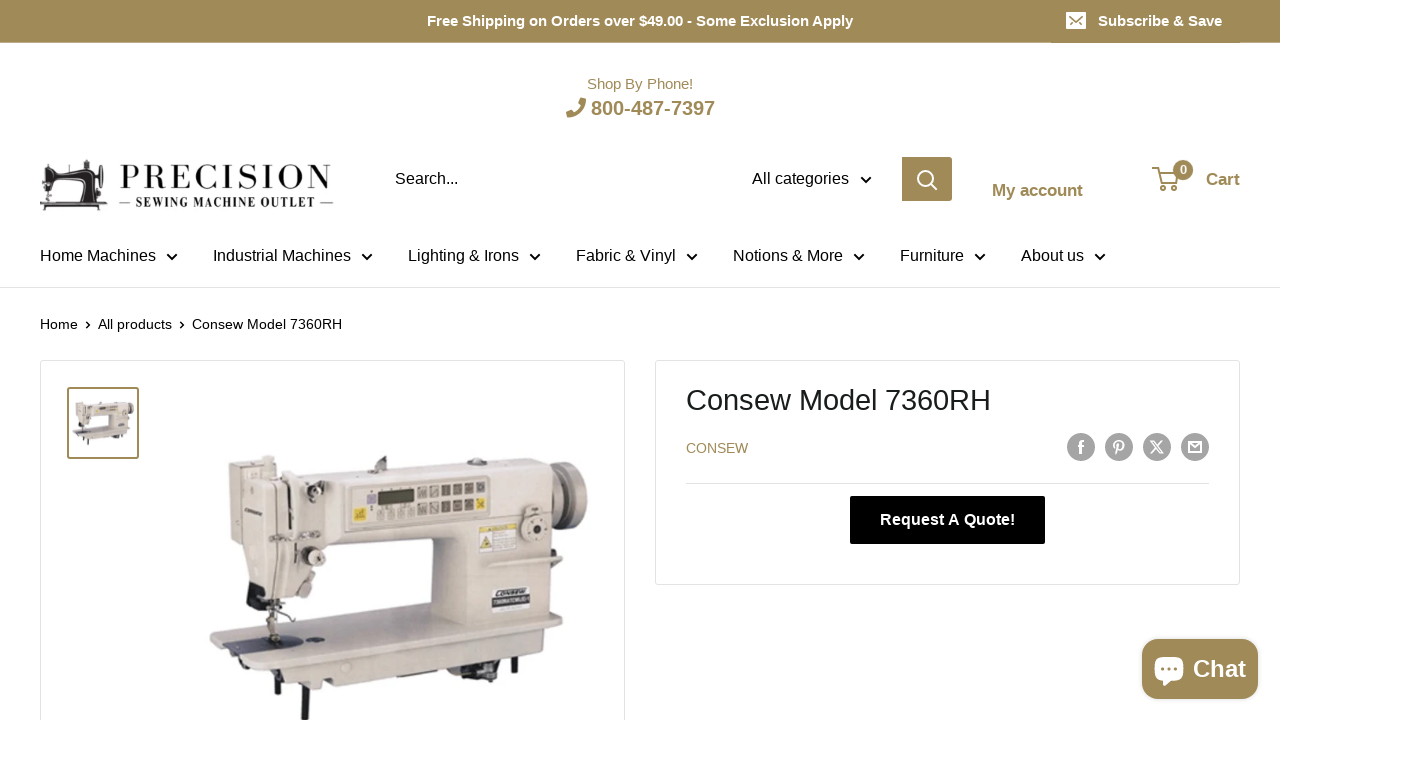

--- FILE ---
content_type: text/html; charset=utf-8
request_url: https://www.sewingmachineoutlet.com/products/consew-model-7360rh
body_size: 47980
content:
<!doctype html>

<html class="no-js" lang="en">
  <head>
    <meta charset="utf-8">
    <meta name="viewport" content="width=device-width, initial-scale=1.0, height=device-height, minimum-scale=1.0, maximum-scale=1.0">
    <meta name="theme-color" content="#a08a58">

    <title>Consew Model 7360RH</title><meta name="description" content="APPLICATIONS For sewing light to heavy-weight materials including cottons, knits, polyester, nylon, sheer fabrics and denim Suitable for stitching such products as blouses, shirts, men&#39;s, ladies and children&#39;s apparel, uniforms, overalls, lingerie, etc. Heavyweight fabrics such as jeans can be sewn by changing the need"><link rel="canonical" href="https://www.sewingmachineoutlet.com/products/consew-model-7360rh"><link rel="shortcut icon" href="//www.sewingmachineoutlet.com/cdn/shop/files/POS_logo_2_96x96.png?v=1738506086" type="image/png"><link rel="preload" as="style" href="//www.sewingmachineoutlet.com/cdn/shop/t/36/assets/theme.css?v=40983683180107679841717424898">
    <link rel="preload" as="script" href="//www.sewingmachineoutlet.com/cdn/shop/t/36/assets/theme.js?v=146285725486819735941717426171">
    <link rel="preconnect" href="https://cdn.shopify.com">
    <link rel="preconnect" href="https://fonts.shopifycdn.com">
    <link rel="dns-prefetch" href="https://productreviews.shopifycdn.com">
    <link rel="dns-prefetch" href="https://ajax.googleapis.com">
    <link rel="dns-prefetch" href="https://maps.googleapis.com">
    <link rel="dns-prefetch" href="https://maps.gstatic.com">

    <meta property="og:type" content="product">
  <meta property="og:title" content="Consew Model 7360RH"><meta property="og:image" content="http://www.sewingmachineoutlet.com/cdn/shop/products/consew-industrial-machines-consew-model-7360rh-22237361543.png?v=1740504246">
    <meta property="og:image:secure_url" content="https://www.sewingmachineoutlet.com/cdn/shop/products/consew-industrial-machines-consew-model-7360rh-22237361543.png?v=1740504246">
    <meta property="og:image:width" content="540">
    <meta property="og:image:height" content="540"><meta property="product:price:amount" content="0.00">
  <meta property="product:price:currency" content="USD"><meta property="og:description" content="APPLICATIONS For sewing light to heavy-weight materials including cottons, knits, polyester, nylon, sheer fabrics and denim Suitable for stitching such products as blouses, shirts, men&#39;s, ladies and children&#39;s apparel, uniforms, overalls, lingerie, etc. Heavyweight fabrics such as jeans can be sewn by changing the need"><meta property="og:url" content="https://www.sewingmachineoutlet.com/products/consew-model-7360rh">
<meta property="og:site_name" content="Sewing Machine Outlet"><meta name="twitter:card" content="summary"><meta name="twitter:title" content="Consew Model 7360RH">
  <meta name="twitter:description" content="APPLICATIONS For sewing light to heavy-weight materials including cottons, knits, polyester, nylon, sheer fabrics and denim Suitable for stitching such products as blouses, shirts, men&#39;s, ladies and children&#39;s apparel, uniforms, overalls, lingerie, etc. Heavyweight fabrics such as jeans can be sewn by changing the needle plate, feed dog, foot, stitch regulator, hook and needle bar FEATURES Fully automatic lubrication with recirculating high pressure pump Noise and vibration absorbing table mounting &quot;Feather-touch&quot; pressure foot lifter Ultra high speed – 5500 S.P.M.* Heavy Bobbin Available with roller presser foot SPECIFICATIONS Number of Needles 1 (Single) Feeding Mechanism Drop Feed Workspace Standard Workspace Standard or Full Function Standard Functions Speed, Max (S.P.M.) 3500 Speed, Max (S.P.M.) 3000 Clearence Under Presser Foot 1/4&quot; (6mm) Clearence Under Presser Foot 1/4&quot; (6mm) Stitch Length 3 1/2 s.p.i. (7mm) Stitch Length 5 s.p.i. (5mm) Work Space 10&quot;">
  <meta name="twitter:image" content="https://www.sewingmachineoutlet.com/cdn/shop/products/consew-industrial-machines-consew-model-7360rh-22237361543_600x600_crop_center.png?v=1740504246">
    <style>
  
  


  
  
  

  :root {
    --default-text-font-size : 15px;
    --base-text-font-size    : 16px;
    --heading-font-family    : "system_ui", -apple-system, 'Segoe UI', Roboto, 'Helvetica Neue', 'Noto Sans', 'Liberation Sans', Arial, sans-serif, 'Apple Color Emoji', 'Segoe UI Emoji', 'Segoe UI Symbol', 'Noto Color Emoji';
    --heading-font-weight    : 400;
    --heading-font-style     : normal;
    --text-font-family       : "system_ui", -apple-system, 'Segoe UI', Roboto, 'Helvetica Neue', 'Noto Sans', 'Liberation Sans', Arial, sans-serif, 'Apple Color Emoji', 'Segoe UI Emoji', 'Segoe UI Symbol', 'Noto Color Emoji';
    --text-font-weight       : 400;
    --text-font-style        : normal;
    --text-font-bolder-weight: bolder;
    --text-link-decoration   : underline;

    --text-color               : #000000;
    --text-color-rgb           : 0, 0, 0;
    --heading-color            : #191c1d;
    --border-color             : #e1e3e4;
    --border-color-rgb         : 225, 227, 228;
    --form-border-color        : #d4d6d8;
    --accent-color             : #a08a58;
    --accent-color-rgb         : 160, 138, 88;
    --link-color               : #000000;
    --link-color-hover         : #000000;
    --background               : #ffffff;
    --secondary-background     : #ffffff;
    --secondary-background-rgb : 255, 255, 255;
    --accent-background        : rgba(160, 138, 88, 0.08);

    --input-background: #ffffff;

    --error-color       : #ff0000;
    --error-background  : rgba(255, 0, 0, 0.07);
    --success-color     : #00aa00;
    --success-background: rgba(0, 170, 0, 0.11);

    --primary-button-background      : #a08a58;
    --primary-button-background-rgb  : 160, 138, 88;
    --primary-button-text-color      : #000000;
    --secondary-button-background    : #191c1d;
    --secondary-button-background-rgb: 25, 28, 29;
    --secondary-button-text-color    : #ffffff;

    --header-background      : #ffffff;
    --header-text-color      : #a08a58;
    --header-light-text-color: #ffffff;
    --header-border-color    : rgba(255, 255, 255, 0.3);
    --header-accent-color    : #a08a58;

    --footer-background-color:    #a08a58;
    --footer-heading-text-color:  #000000;
    --footer-body-text-color:     #000000;
    --footer-body-text-color-rgb: 0, 0, 0;
    --footer-accent-color:        #000000;
    --footer-accent-color-rgb:    0, 0, 0;
    --footer-border:              none;
    
    --flickity-arrow-color: #abb1b4;--product-on-sale-accent           : #ee0000;
    --product-on-sale-accent-rgb       : 238, 0, 0;
    --product-on-sale-color            : #ffffff;
    --product-in-stock-color           : #008a00;
    --product-low-stock-color          : #ee0000;
    --product-sold-out-color           : #8a9297;
    --product-custom-label-1-background: #008a00;
    --product-custom-label-1-color     : #ffffff;
    --product-custom-label-2-background: #00a500;
    --product-custom-label-2-color     : #ffffff;
    --product-review-star-color        : #ffbd00;

    --mobile-container-gutter : 20px;
    --desktop-container-gutter: 40px;

    /* Shopify related variables */
    --payment-terms-background-color: #ffffff;
  }
</style>

<script>
  // IE11 does not have support for CSS variables, so we have to polyfill them
  if (!(((window || {}).CSS || {}).supports && window.CSS.supports('(--a: 0)'))) {
    const script = document.createElement('script');
    script.type = 'text/javascript';
    script.src = 'https://cdn.jsdelivr.net/npm/css-vars-ponyfill@2';
    script.onload = function() {
      cssVars({});
    };

    document.getElementsByTagName('head')[0].appendChild(script);
  }
</script>


    <script>window.performance && window.performance.mark && window.performance.mark('shopify.content_for_header.start');</script><meta name="google-site-verification" content="D3_GT4PWy31P7HHyHjKKbUmpfSHo5sAkFFJxyIkPSNQ">
<meta name="google-site-verification" content="fKAwhMxg68X7OZ9ccecMhLM_C0Noh3yIWR352LDQilk">
<meta id="shopify-digital-wallet" name="shopify-digital-wallet" content="/11170848/digital_wallets/dialog">
<meta name="shopify-checkout-api-token" content="0e6ab270ba83ae774c53c49fee716932">
<meta id="in-context-paypal-metadata" data-shop-id="11170848" data-venmo-supported="true" data-environment="production" data-locale="en_US" data-paypal-v4="true" data-currency="USD">
<link rel="alternate" type="application/json+oembed" href="https://www.sewingmachineoutlet.com/products/consew-model-7360rh.oembed">
<script async="async" src="/checkouts/internal/preloads.js?locale=en-US"></script>
<link rel="preconnect" href="https://shop.app" crossorigin="anonymous">
<script async="async" src="https://shop.app/checkouts/internal/preloads.js?locale=en-US&shop_id=11170848" crossorigin="anonymous"></script>
<script id="apple-pay-shop-capabilities" type="application/json">{"shopId":11170848,"countryCode":"US","currencyCode":"USD","merchantCapabilities":["supports3DS"],"merchantId":"gid:\/\/shopify\/Shop\/11170848","merchantName":"Sewing Machine Outlet","requiredBillingContactFields":["postalAddress","email","phone"],"requiredShippingContactFields":["postalAddress","email","phone"],"shippingType":"shipping","supportedNetworks":["visa","masterCard","amex","discover","elo","jcb"],"total":{"type":"pending","label":"Sewing Machine Outlet","amount":"1.00"},"shopifyPaymentsEnabled":true,"supportsSubscriptions":true}</script>
<script id="shopify-features" type="application/json">{"accessToken":"0e6ab270ba83ae774c53c49fee716932","betas":["rich-media-storefront-analytics"],"domain":"www.sewingmachineoutlet.com","predictiveSearch":true,"shopId":11170848,"locale":"en"}</script>
<script>var Shopify = Shopify || {};
Shopify.shop = "sewingmachineoutlet.myshopify.com";
Shopify.locale = "en";
Shopify.currency = {"active":"USD","rate":"1.0"};
Shopify.country = "US";
Shopify.theme = {"name":"Warehouse New Version - 2025 updated templates","id":141878296795,"schema_name":"Warehouse","schema_version":"5.1.0","theme_store_id":871,"role":"main"};
Shopify.theme.handle = "null";
Shopify.theme.style = {"id":null,"handle":null};
Shopify.cdnHost = "www.sewingmachineoutlet.com/cdn";
Shopify.routes = Shopify.routes || {};
Shopify.routes.root = "/";</script>
<script type="module">!function(o){(o.Shopify=o.Shopify||{}).modules=!0}(window);</script>
<script>!function(o){function n(){var o=[];function n(){o.push(Array.prototype.slice.apply(arguments))}return n.q=o,n}var t=o.Shopify=o.Shopify||{};t.loadFeatures=n(),t.autoloadFeatures=n()}(window);</script>
<script>
  window.ShopifyPay = window.ShopifyPay || {};
  window.ShopifyPay.apiHost = "shop.app\/pay";
  window.ShopifyPay.redirectState = null;
</script>
<script id="shop-js-analytics" type="application/json">{"pageType":"product"}</script>
<script defer="defer" async type="module" src="//www.sewingmachineoutlet.com/cdn/shopifycloud/shop-js/modules/v2/client.init-shop-cart-sync_BT-GjEfc.en.esm.js"></script>
<script defer="defer" async type="module" src="//www.sewingmachineoutlet.com/cdn/shopifycloud/shop-js/modules/v2/chunk.common_D58fp_Oc.esm.js"></script>
<script defer="defer" async type="module" src="//www.sewingmachineoutlet.com/cdn/shopifycloud/shop-js/modules/v2/chunk.modal_xMitdFEc.esm.js"></script>
<script type="module">
  await import("//www.sewingmachineoutlet.com/cdn/shopifycloud/shop-js/modules/v2/client.init-shop-cart-sync_BT-GjEfc.en.esm.js");
await import("//www.sewingmachineoutlet.com/cdn/shopifycloud/shop-js/modules/v2/chunk.common_D58fp_Oc.esm.js");
await import("//www.sewingmachineoutlet.com/cdn/shopifycloud/shop-js/modules/v2/chunk.modal_xMitdFEc.esm.js");

  window.Shopify.SignInWithShop?.initShopCartSync?.({"fedCMEnabled":true,"windoidEnabled":true});

</script>
<script>
  window.Shopify = window.Shopify || {};
  if (!window.Shopify.featureAssets) window.Shopify.featureAssets = {};
  window.Shopify.featureAssets['shop-js'] = {"shop-cart-sync":["modules/v2/client.shop-cart-sync_DZOKe7Ll.en.esm.js","modules/v2/chunk.common_D58fp_Oc.esm.js","modules/v2/chunk.modal_xMitdFEc.esm.js"],"init-fed-cm":["modules/v2/client.init-fed-cm_B6oLuCjv.en.esm.js","modules/v2/chunk.common_D58fp_Oc.esm.js","modules/v2/chunk.modal_xMitdFEc.esm.js"],"shop-cash-offers":["modules/v2/client.shop-cash-offers_D2sdYoxE.en.esm.js","modules/v2/chunk.common_D58fp_Oc.esm.js","modules/v2/chunk.modal_xMitdFEc.esm.js"],"shop-login-button":["modules/v2/client.shop-login-button_QeVjl5Y3.en.esm.js","modules/v2/chunk.common_D58fp_Oc.esm.js","modules/v2/chunk.modal_xMitdFEc.esm.js"],"pay-button":["modules/v2/client.pay-button_DXTOsIq6.en.esm.js","modules/v2/chunk.common_D58fp_Oc.esm.js","modules/v2/chunk.modal_xMitdFEc.esm.js"],"shop-button":["modules/v2/client.shop-button_DQZHx9pm.en.esm.js","modules/v2/chunk.common_D58fp_Oc.esm.js","modules/v2/chunk.modal_xMitdFEc.esm.js"],"avatar":["modules/v2/client.avatar_BTnouDA3.en.esm.js"],"init-windoid":["modules/v2/client.init-windoid_CR1B-cfM.en.esm.js","modules/v2/chunk.common_D58fp_Oc.esm.js","modules/v2/chunk.modal_xMitdFEc.esm.js"],"init-shop-for-new-customer-accounts":["modules/v2/client.init-shop-for-new-customer-accounts_C_vY_xzh.en.esm.js","modules/v2/client.shop-login-button_QeVjl5Y3.en.esm.js","modules/v2/chunk.common_D58fp_Oc.esm.js","modules/v2/chunk.modal_xMitdFEc.esm.js"],"init-shop-email-lookup-coordinator":["modules/v2/client.init-shop-email-lookup-coordinator_BI7n9ZSv.en.esm.js","modules/v2/chunk.common_D58fp_Oc.esm.js","modules/v2/chunk.modal_xMitdFEc.esm.js"],"init-shop-cart-sync":["modules/v2/client.init-shop-cart-sync_BT-GjEfc.en.esm.js","modules/v2/chunk.common_D58fp_Oc.esm.js","modules/v2/chunk.modal_xMitdFEc.esm.js"],"shop-toast-manager":["modules/v2/client.shop-toast-manager_DiYdP3xc.en.esm.js","modules/v2/chunk.common_D58fp_Oc.esm.js","modules/v2/chunk.modal_xMitdFEc.esm.js"],"init-customer-accounts":["modules/v2/client.init-customer-accounts_D9ZNqS-Q.en.esm.js","modules/v2/client.shop-login-button_QeVjl5Y3.en.esm.js","modules/v2/chunk.common_D58fp_Oc.esm.js","modules/v2/chunk.modal_xMitdFEc.esm.js"],"init-customer-accounts-sign-up":["modules/v2/client.init-customer-accounts-sign-up_iGw4briv.en.esm.js","modules/v2/client.shop-login-button_QeVjl5Y3.en.esm.js","modules/v2/chunk.common_D58fp_Oc.esm.js","modules/v2/chunk.modal_xMitdFEc.esm.js"],"shop-follow-button":["modules/v2/client.shop-follow-button_CqMgW2wH.en.esm.js","modules/v2/chunk.common_D58fp_Oc.esm.js","modules/v2/chunk.modal_xMitdFEc.esm.js"],"checkout-modal":["modules/v2/client.checkout-modal_xHeaAweL.en.esm.js","modules/v2/chunk.common_D58fp_Oc.esm.js","modules/v2/chunk.modal_xMitdFEc.esm.js"],"shop-login":["modules/v2/client.shop-login_D91U-Q7h.en.esm.js","modules/v2/chunk.common_D58fp_Oc.esm.js","modules/v2/chunk.modal_xMitdFEc.esm.js"],"lead-capture":["modules/v2/client.lead-capture_BJmE1dJe.en.esm.js","modules/v2/chunk.common_D58fp_Oc.esm.js","modules/v2/chunk.modal_xMitdFEc.esm.js"],"payment-terms":["modules/v2/client.payment-terms_Ci9AEqFq.en.esm.js","modules/v2/chunk.common_D58fp_Oc.esm.js","modules/v2/chunk.modal_xMitdFEc.esm.js"]};
</script>
<script>(function() {
  var isLoaded = false;
  function asyncLoad() {
    if (isLoaded) return;
    isLoaded = true;
    var urls = ["https:\/\/cdn.nfcube.com\/instafeed-3479954240eb4e2fad79109800dddd97.js?shop=sewingmachineoutlet.myshopify.com"];
    for (var i = 0; i < urls.length; i++) {
      var s = document.createElement('script');
      s.type = 'text/javascript';
      s.async = true;
      s.src = urls[i];
      var x = document.getElementsByTagName('script')[0];
      x.parentNode.insertBefore(s, x);
    }
  };
  if(window.attachEvent) {
    window.attachEvent('onload', asyncLoad);
  } else {
    window.addEventListener('load', asyncLoad, false);
  }
})();</script>
<script id="__st">var __st={"a":11170848,"offset":-21600,"reqid":"a35e5afe-7833-407e-b7be-5ca61ecb8eb2-1769260090","pageurl":"www.sewingmachineoutlet.com\/products\/consew-model-7360rh","u":"69e8f7569893","p":"product","rtyp":"product","rid":9253724487};</script>
<script>window.ShopifyPaypalV4VisibilityTracking = true;</script>
<script id="captcha-bootstrap">!function(){'use strict';const t='contact',e='account',n='new_comment',o=[[t,t],['blogs',n],['comments',n],[t,'customer']],c=[[e,'customer_login'],[e,'guest_login'],[e,'recover_customer_password'],[e,'create_customer']],r=t=>t.map((([t,e])=>`form[action*='/${t}']:not([data-nocaptcha='true']) input[name='form_type'][value='${e}']`)).join(','),a=t=>()=>t?[...document.querySelectorAll(t)].map((t=>t.form)):[];function s(){const t=[...o],e=r(t);return a(e)}const i='password',u='form_key',d=['recaptcha-v3-token','g-recaptcha-response','h-captcha-response',i],f=()=>{try{return window.sessionStorage}catch{return}},m='__shopify_v',_=t=>t.elements[u];function p(t,e,n=!1){try{const o=window.sessionStorage,c=JSON.parse(o.getItem(e)),{data:r}=function(t){const{data:e,action:n}=t;return t[m]||n?{data:e,action:n}:{data:t,action:n}}(c);for(const[e,n]of Object.entries(r))t.elements[e]&&(t.elements[e].value=n);n&&o.removeItem(e)}catch(o){console.error('form repopulation failed',{error:o})}}const l='form_type',E='cptcha';function T(t){t.dataset[E]=!0}const w=window,h=w.document,L='Shopify',v='ce_forms',y='captcha';let A=!1;((t,e)=>{const n=(g='f06e6c50-85a8-45c8-87d0-21a2b65856fe',I='https://cdn.shopify.com/shopifycloud/storefront-forms-hcaptcha/ce_storefront_forms_captcha_hcaptcha.v1.5.2.iife.js',D={infoText:'Protected by hCaptcha',privacyText:'Privacy',termsText:'Terms'},(t,e,n)=>{const o=w[L][v],c=o.bindForm;if(c)return c(t,g,e,D).then(n);var r;o.q.push([[t,g,e,D],n]),r=I,A||(h.body.append(Object.assign(h.createElement('script'),{id:'captcha-provider',async:!0,src:r})),A=!0)});var g,I,D;w[L]=w[L]||{},w[L][v]=w[L][v]||{},w[L][v].q=[],w[L][y]=w[L][y]||{},w[L][y].protect=function(t,e){n(t,void 0,e),T(t)},Object.freeze(w[L][y]),function(t,e,n,w,h,L){const[v,y,A,g]=function(t,e,n){const i=e?o:[],u=t?c:[],d=[...i,...u],f=r(d),m=r(i),_=r(d.filter((([t,e])=>n.includes(e))));return[a(f),a(m),a(_),s()]}(w,h,L),I=t=>{const e=t.target;return e instanceof HTMLFormElement?e:e&&e.form},D=t=>v().includes(t);t.addEventListener('submit',(t=>{const e=I(t);if(!e)return;const n=D(e)&&!e.dataset.hcaptchaBound&&!e.dataset.recaptchaBound,o=_(e),c=g().includes(e)&&(!o||!o.value);(n||c)&&t.preventDefault(),c&&!n&&(function(t){try{if(!f())return;!function(t){const e=f();if(!e)return;const n=_(t);if(!n)return;const o=n.value;o&&e.removeItem(o)}(t);const e=Array.from(Array(32),(()=>Math.random().toString(36)[2])).join('');!function(t,e){_(t)||t.append(Object.assign(document.createElement('input'),{type:'hidden',name:u})),t.elements[u].value=e}(t,e),function(t,e){const n=f();if(!n)return;const o=[...t.querySelectorAll(`input[type='${i}']`)].map((({name:t})=>t)),c=[...d,...o],r={};for(const[a,s]of new FormData(t).entries())c.includes(a)||(r[a]=s);n.setItem(e,JSON.stringify({[m]:1,action:t.action,data:r}))}(t,e)}catch(e){console.error('failed to persist form',e)}}(e),e.submit())}));const S=(t,e)=>{t&&!t.dataset[E]&&(n(t,e.some((e=>e===t))),T(t))};for(const o of['focusin','change'])t.addEventListener(o,(t=>{const e=I(t);D(e)&&S(e,y())}));const B=e.get('form_key'),M=e.get(l),P=B&&M;t.addEventListener('DOMContentLoaded',(()=>{const t=y();if(P)for(const e of t)e.elements[l].value===M&&p(e,B);[...new Set([...A(),...v().filter((t=>'true'===t.dataset.shopifyCaptcha))])].forEach((e=>S(e,t)))}))}(h,new URLSearchParams(w.location.search),n,t,e,['guest_login'])})(!0,!0)}();</script>
<script integrity="sha256-4kQ18oKyAcykRKYeNunJcIwy7WH5gtpwJnB7kiuLZ1E=" data-source-attribution="shopify.loadfeatures" defer="defer" src="//www.sewingmachineoutlet.com/cdn/shopifycloud/storefront/assets/storefront/load_feature-a0a9edcb.js" crossorigin="anonymous"></script>
<script crossorigin="anonymous" defer="defer" src="//www.sewingmachineoutlet.com/cdn/shopifycloud/storefront/assets/shopify_pay/storefront-65b4c6d7.js?v=20250812"></script>
<script data-source-attribution="shopify.dynamic_checkout.dynamic.init">var Shopify=Shopify||{};Shopify.PaymentButton=Shopify.PaymentButton||{isStorefrontPortableWallets:!0,init:function(){window.Shopify.PaymentButton.init=function(){};var t=document.createElement("script");t.src="https://www.sewingmachineoutlet.com/cdn/shopifycloud/portable-wallets/latest/portable-wallets.en.js",t.type="module",document.head.appendChild(t)}};
</script>
<script data-source-attribution="shopify.dynamic_checkout.buyer_consent">
  function portableWalletsHideBuyerConsent(e){var t=document.getElementById("shopify-buyer-consent"),n=document.getElementById("shopify-subscription-policy-button");t&&n&&(t.classList.add("hidden"),t.setAttribute("aria-hidden","true"),n.removeEventListener("click",e))}function portableWalletsShowBuyerConsent(e){var t=document.getElementById("shopify-buyer-consent"),n=document.getElementById("shopify-subscription-policy-button");t&&n&&(t.classList.remove("hidden"),t.removeAttribute("aria-hidden"),n.addEventListener("click",e))}window.Shopify?.PaymentButton&&(window.Shopify.PaymentButton.hideBuyerConsent=portableWalletsHideBuyerConsent,window.Shopify.PaymentButton.showBuyerConsent=portableWalletsShowBuyerConsent);
</script>
<script data-source-attribution="shopify.dynamic_checkout.cart.bootstrap">document.addEventListener("DOMContentLoaded",(function(){function t(){return document.querySelector("shopify-accelerated-checkout-cart, shopify-accelerated-checkout")}if(t())Shopify.PaymentButton.init();else{new MutationObserver((function(e,n){t()&&(Shopify.PaymentButton.init(),n.disconnect())})).observe(document.body,{childList:!0,subtree:!0})}}));
</script>
<link id="shopify-accelerated-checkout-styles" rel="stylesheet" media="screen" href="https://www.sewingmachineoutlet.com/cdn/shopifycloud/portable-wallets/latest/accelerated-checkout-backwards-compat.css" crossorigin="anonymous">
<style id="shopify-accelerated-checkout-cart">
        #shopify-buyer-consent {
  margin-top: 1em;
  display: inline-block;
  width: 100%;
}

#shopify-buyer-consent.hidden {
  display: none;
}

#shopify-subscription-policy-button {
  background: none;
  border: none;
  padding: 0;
  text-decoration: underline;
  font-size: inherit;
  cursor: pointer;
}

#shopify-subscription-policy-button::before {
  box-shadow: none;
}

      </style>

<script>window.performance && window.performance.mark && window.performance.mark('shopify.content_for_header.end');</script>

    <link rel="stylesheet" href="//www.sewingmachineoutlet.com/cdn/shop/t/36/assets/vanilla-tabs.css?v=13773714862591171801717425166">
    <link rel="stylesheet" href="//www.sewingmachineoutlet.com/cdn/shop/t/36/assets/theme.css?v=40983683180107679841717424898">

    
  <script type="application/ld+json">
  {
    "@context": "https://schema.org",
    "@type": "Product",
    "productID": 9253724487,
    "offers": [{
          "@type": "Offer",
          "name": "Default Title",
          "availability":"https://schema.org/InStock","priceValidUntil": "2026-02-03","sku": "955",
            "mpn": "7360RH",
          "url": "/products/consew-model-7360rh?variant=32548249287"
        }
],"brand": {
      "@type": "Brand",
      "name": "Consew"
    },
    "name": "Consew Model 7360RH",
    "description": "\nAPPLICATIONS\n\nFor sewing light to heavy-weight materials including cottons, knits, polyester, nylon, sheer fabrics and denim\nSuitable for stitching such products as blouses, shirts, men's, ladies and children's apparel, uniforms, overalls, lingerie, etc.\nHeavyweight fabrics such as jeans can be sewn by changing the needle plate, feed dog, foot, stitch regulator, hook and needle bar\n\nFEATURES\n\nFully automatic lubrication with recirculating high pressure pump\nNoise and vibration absorbing table mounting\n\"Feather-touch\" pressure foot lifter\nUltra high speed – 5500 S.P.M.*\nHeavy Bobbin\nAvailable with roller presser foot\n\n\nSPECIFICATIONS\n\n\nNumber of Needles\n1 (Single)\n\n\nFeeding Mechanism\nDrop Feed\n\n\nWorkspace\nStandard Workspace\n\n\nStandard or Full Function\nStandard Functions\n\n\nSpeed, Max (S.P.M.)\n3500\n\n\nSpeed, Max (S.P.M.)\n3000\n\n\nClearence Under Presser Foot\n1\/4\" (6mm)\n\n\nClearence Under Presser Foot\n1\/4\" (6mm)\n\n\nStitch Length\n3 1\/2 s.p.i. (7mm)\n\n\nStitch Length\n5 s.p.i. (5mm)\n\n\nWork Space\n10\" (258mm)\n\n\nWork Space\n10\" (258mm)\n\n\nNeedle\n135 x 5\n\n\nNeedle\n16 x 257\n\n\nBobbin\nMetal 78T4-005Pre-wound M\n\n\nBobbin\nMetal 22T4-017Pre-wound L\n\n\nBed Size\n7\" x 18 7\/8\" (177mm x 477mm)\n\n\nBed Size\n7\" x 18 7\/8\" (177mm x 477mm)\n\n\nStitch Type\n301\n\n\nStitch Type\n301\n\n\nNeedle Bar Stroke\n1 1\/4\" (31.8mm)\n\n\nNeedle Bar Stroke\n1 5\/16\" (33mm)\n\n\nHook\n48T4-001A\n\n\nHook\n22T4-011D\n\n\n",
    "category": "Industrial machines",
    "url": "/products/consew-model-7360rh",
    "sku": "955",
    "image": {
      "@type": "ImageObject",
      "url": "https://www.sewingmachineoutlet.com/cdn/shop/products/consew-industrial-machines-consew-model-7360rh-22237361543.png?v=1740504246&width=1024",
      "image": "https://www.sewingmachineoutlet.com/cdn/shop/products/consew-industrial-machines-consew-model-7360rh-22237361543.png?v=1740504246&width=1024",
      "name": "Consew Industrial Machines Consew Model 7360RH",
      "width": "1024",
      "height": "1024"
    }
  }
  </script>



  <script type="application/ld+json">
  {
    "@context": "https://schema.org",
    "@type": "BreadcrumbList",
  "itemListElement": [{
      "@type": "ListItem",
      "position": 1,
      "name": "Home",
      "item": "https://www.sewingmachineoutlet.com"
    },{
          "@type": "ListItem",
          "position": 2,
          "name": "Consew Model 7360RH",
          "item": "https://www.sewingmachineoutlet.com/products/consew-model-7360rh"
        }]
  }
  </script>



    <script>
      // This allows to expose several variables to the global scope, to be used in scripts
      window.theme = {
        pageType: "product",
        cartCount: 0,
        moneyFormat: "$ {{amount}}",
        moneyWithCurrencyFormat: "$ {{amount}} USD",
        currencyCodeEnabled: false,
        showDiscount: false,
        discountMode: "saving",
        cartType: "drawer"
      };

      window.routes = {
        rootUrl: "\/",
        rootUrlWithoutSlash: '',
        cartUrl: "\/cart",
        cartAddUrl: "\/cart\/add",
        cartChangeUrl: "\/cart\/change",
        searchUrl: "\/search",
        productRecommendationsUrl: "\/recommendations\/products"
      };

      window.languages = {
        productRegularPrice: "Regular price",
        productSalePrice: "Sale price",
        collectionOnSaleLabel: "Save {{savings}}",
        productFormUnavailable: "Unavailable",
        productFormAddToCart: "Add to cart",
        productFormPreOrder: "Pre-order",
        productFormSoldOut: "Sold out",
        productAdded: "Product has been added to your cart",
        productAddedShort: "Added!",
        shippingEstimatorNoResults: "No shipping could be found for your address.",
        shippingEstimatorOneResult: "There is one shipping rate for your address:",
        shippingEstimatorMultipleResults: "There are {{count}} shipping rates for your address:",
        shippingEstimatorErrors: "There are some errors:"
      };

      document.documentElement.className = document.documentElement.className.replace('no-js', 'js');
    </script><script src="//www.sewingmachineoutlet.com/cdn/shop/t/36/assets/vanilla-tabs.js?v=152144449640032808011717425208"></script>
    <script src="//www.sewingmachineoutlet.com/cdn/shop/t/36/assets/theme.js?v=146285725486819735941717426171" defer></script>
    <script src="//www.sewingmachineoutlet.com/cdn/shop/t/36/assets/custom.js?v=27711382220895933301734029329" defer></script><script>
        (function () {
          window.onpageshow = function() {
            // We force re-freshing the cart content onpageshow, as most browsers will serve a cache copy when hitting the
            // back button, which cause staled data
            document.documentElement.dispatchEvent(new CustomEvent('cart:refresh', {
              bubbles: true,
              detail: {scrollToTop: false}
            }));
          };
        })();
      </script><!--LookThru APP-->
<script  async='async' src='https://li-apps.com/cdn/lookthru/js/lookthru.js?shop=sewingmachineoutlet.myshopify.com' type='text/javascript'></script>

<!-- BEGIN app block: shopify://apps/storeify-request-a-quote/blocks/embed-app/dac9aba2-251e-4c25-abc3-9fc57dbf7885 -->
  
  
  <style type="text/css" id="ify-style-remove">
  
  
  </style>
  <style type="text/css">.ify-hide{display:none;}</style>
  <link rel="preload" href="https://cdn.shopify.com/extensions/019ba141-c096-7c89-8219-5dfc7d202f06/storeify-request-a-quote-78/assets/storeify-requestaquote-styles.css" as="style">
  <link href="//cdn.shopify.com/extensions/019ba141-c096-7c89-8219-5dfc7d202f06/storeify-request-a-quote-78/assets/storeify-requestaquote-styles.css" rel="stylesheet" type="text/css" media="all" />
  <script type="text/javascript">
    var storeifyRequestaquote = storeifyRequestaquote || {};
    storeifyRequestaquote.app_enable = 1; 
    storeifyRequestaquote.locale = "en";
    storeifyRequestaquote.shop_domain = "www.sewingmachineoutlet.com";
    storeifyRequestaquote.shop_url = "https:\/\/www.sewingmachineoutlet.com";
    
      storeifyRequestaquote.product = {
        id:9253724487,
        available:true,
        title:"Consew Model 7360RH",
        handle:"consew-model-7360rh",
        price:0,
        price_max:0,
        price_min:0,
        price_varies:false,
        tags:["Industrial"],
        type:"Industrial machines",
        vendor:"Consew",
        handle:"consew-model-7360rh",
        variants_count:1,
      };

      storeifyRequestaquote.product.options = [{"name":"Title","position":1,"values":["Default Title"]}];
      
      storeifyRequestaquote.product.collection = [58832224320,79715893344,409969656027,516580442331,512098828507,484017799387];
    
    
    

    storeifyRequestaquote.page = {
    type : 'product',
    path : '/products/consew-model-7360rh',
    };
    storeifyRequestaquote.money_format = '$ {{amount}}';
    storeifyRequestaquote.storeify_requestaquote_json = "/apps/request-a-quote/params";
    storeifyRequestaquote.root_url = '/';
       storeifyRequestaquote.lang = {"btn_addquote":"Request a Quote!","call_for_price":"Request a Quote!","btn_view":"View Quote","btn_continue":"Continue Shop","add_title":"Add \"{{product}}\" to quote","tbl_img":"Image","tbl_name":"Name","tbl_sku":"Sku","tbl_option":"Option","tbl_qty":"QTY","quote_empty":"Your quote is currently empty.","your_price":"Your Price","old_price":"Price","print":"Print PDF","total":"Total","btn_see_price":"Login to see price","draft_order":"Draft Order","date":"Date","status":"Status","view":"View","quote_history":"Quote history","load_more":"Load more \u003e\u003e","subtotal":"Subtotal","total_tax":"Total Tax","total_price":"Total Price","excl_shipping":"(Excl. Shipping)","excl_tax_shipping":"(Excl. Tax \u0026 Shipping)","input_required":"This field is required.","input_email":"Email Address is invalid: Please enter a valid email address.","search_product":"Search product","search_no_result":"No results found for “{{search_text}}”. Check the spelling or use a different word or phrase.","shipping":"Shipping","discount":"Discount","free":"Free","shipping_options":"Shipping Options","msg_size_attach":"Files \"{name}\" ({size}) exceeds maximum allowed upload size of {maxSize}.","msg_attach_tooless":"You must select at least {n} {files} to upload. Please retry your upload!","msg_calculating_time":"calculating time remaining","msg_processing":"Processing ...","upload_li_success":" Uploaded file \"{name}\" Successfully.","upload_li_fail":" Uploaded file \"{name}\" Fail.","status_pending":"Pending","status_approved":"Approved","status_canceled":"Canceled","status_expired":"Expired","content_pdf":"PDF Content"}; 
    
      storeifyRequestaquote.show_input_price = 0;
    
    storeifyRequestaquote.hide_variants_outofstock = 0;
     
    storeifyRequestaquote.search_product = 0;
     
    storeifyRequestaquote.btn_cart_to_quote = 0;
    storeifyRequestaquote.callbackTracking = function(data){  };
    storeifyRequestaquote.gtmId = "";
  </script>

  

  

  
  
  
  
  
  
  

  <!-- ======================    Footer   ==========================  -->

  
  
    <script src="https://cdn.shopify.com/extensions/019ba141-c096-7c89-8219-5dfc7d202f06/storeify-request-a-quote-78/assets/jquery-2.2.4.min.js" defer="defer"></script>
  
  
  
  
  
  
    <script src="https://cdn.shopify.com/extensions/019ba141-c096-7c89-8219-5dfc7d202f06/storeify-request-a-quote-78/assets/jquery.validate.min.js" defer></script>
    <script src="https://cdn.shopify.com/extensions/019ba141-c096-7c89-8219-5dfc7d202f06/storeify-request-a-quote-78/assets/additional-methods.min.js" defer></script>
  
  <script src="https://quote.storeify.app/js/stores/sewingmachineoutlet.myshopify.com/storeify-requestaquote-params.js?v=1755796752" defer></script>
  
  <script src="https://cdn.shopify.com/extensions/019ba141-c096-7c89-8219-5dfc7d202f06/storeify-request-a-quote-78/assets/storeify-requestaquote-v2-mode-0.js" defer></script>
  
  <!--end status-->


<!-- END app block --><!-- BEGIN app block: shopify://apps/vo-product-options/blocks/embed-block/430cbd7b-bd20-4c16-ba41-db6f4c645164 --><script>var bcpo_product={"id":9253724487,"title":"Consew Model 7360RH","handle":"consew-model-7360rh","description":"\u003cdiv class=\"productLongDescription\" style=\"margin: 0px; padding: 0px 0px 0px 5px; line-height: 1.5; font-family: Arial; font-size: 12px;\"\u003e\n\u003ch2 style=\"margin: 0px 0px -5px; border-style: solid; border-width: 0px 0px 1px; border-color: rgb(225, 225, 225); line-height: 1.25; font-size: 14px; color: rgb(33, 75, 123); text-transform: uppercase;\"\u003eAPPLICATIONS\u003c\/h2\u003e\n\u003cul\u003e\n\u003cli\u003eFor sewing light to heavy-weight materials including cottons, knits, polyester, nylon, sheer fabrics and denim\u003c\/li\u003e\n\u003cli\u003eSuitable for stitching such products as blouses, shirts, men's, ladies and children's apparel, uniforms, overalls, lingerie, etc.\u003c\/li\u003e\n\u003cli\u003eHeavyweight fabrics such as jeans can be sewn by changing the needle plate, feed dog, foot, stitch regulator, hook and needle bar\u003c\/li\u003e\n\u003c\/ul\u003e\n\u003ch2 style=\"margin: 0px 0px -5px; border-style: solid; border-width: 0px 0px 1px; border-color: rgb(225, 225, 225); line-height: 1.25; font-size: 14px; color: rgb(33, 75, 123); text-transform: uppercase;\"\u003eFEATURES\u003c\/h2\u003e\n\u003cul\u003e\n\u003cli\u003eFully automatic lubrication with recirculating high pressure pump\u003c\/li\u003e\n\u003cli\u003eNoise and vibration absorbing table mounting\u003c\/li\u003e\n\u003cli\u003e\"Feather-touch\" pressure foot lifter\u003c\/li\u003e\n\u003cli\u003eUltra high speed – 5500 S.P.M.*\u003c\/li\u003e\n\u003cli\u003eHeavy Bobbin\u003c\/li\u003e\n\u003cli\u003eAvailable with roller presser foot\u003c\/li\u003e\n\u003c\/ul\u003e\n\u003c\/div\u003e\u003cdiv id=\"MainContent_controlProductSpecsView1_secProductSpecs\" class=\"productSpecs\" style=\"font-family: Arial; font-size: 12px; line-height: 24px; text-align: justify;\"\u003e\n\u003ch2 style=\"margin: 0px 0px -5px; border-style: solid; border-width: 0px 0px 1px; border-color: rgb(225, 225, 225); line-height: 1.25; font-size: 14px; color: rgb(33, 75, 123); text-transform: uppercase;\"\u003eSPECIFICATIONS\u003c\/h2\u003e\n\u003ctable class=\"productSpecsTable\" style=\"border-spacing: 0px; border-style: solid; border-width: 1px 0px 0px 1px; border-color: rgb(224, 224, 224); margin: 15px 0px 0px;\"\u003e\u003ctbody\u003e\n\u003ctr\u003e\n\u003ctd class=\"specViewLabel\" style=\"vertical-align: middle; font-weight: bold; border-style: solid; border-width: 0px 1px 1px 0px; border-color: rgb(224, 224, 224); padding: 1px 3px;\"\u003eNumber of Needles\u003c\/td\u003e\n\u003ctd class=\"specViewValue\" style=\"vertical-align: middle; border-style: solid; border-width: 0px 1px 1px 0px; border-color: rgb(224, 224, 224); padding: 1px 3px;\"\u003e1 (Single)\u003c\/td\u003e\n\u003c\/tr\u003e\n\u003ctr\u003e\n\u003ctd class=\"specViewLabel\" style=\"vertical-align: middle; font-weight: bold; border-style: solid; border-width: 0px 1px 1px 0px; border-color: rgb(224, 224, 224); padding: 1px 3px;\"\u003eFeeding Mechanism\u003c\/td\u003e\n\u003ctd class=\"specViewValue\" style=\"vertical-align: middle; border-style: solid; border-width: 0px 1px 1px 0px; border-color: rgb(224, 224, 224); padding: 1px 3px;\"\u003eDrop Feed\u003c\/td\u003e\n\u003c\/tr\u003e\n\u003ctr\u003e\n\u003ctd class=\"specViewLabel\" style=\"vertical-align: middle; font-weight: bold; border-style: solid; border-width: 0px 1px 1px 0px; border-color: rgb(224, 224, 224); padding: 1px 3px;\"\u003eWorkspace\u003c\/td\u003e\n\u003ctd class=\"specViewValue\" style=\"vertical-align: middle; border-style: solid; border-width: 0px 1px 1px 0px; border-color: rgb(224, 224, 224); padding: 1px 3px;\"\u003eStandard Workspace\u003c\/td\u003e\n\u003c\/tr\u003e\n\u003ctr\u003e\n\u003ctd class=\"specViewLabel\" style=\"vertical-align: middle; font-weight: bold; border-style: solid; border-width: 0px 1px 1px 0px; border-color: rgb(224, 224, 224); padding: 1px 3px;\"\u003eStandard or Full Function\u003c\/td\u003e\n\u003ctd class=\"specViewValue\" style=\"vertical-align: middle; border-style: solid; border-width: 0px 1px 1px 0px; border-color: rgb(224, 224, 224); padding: 1px 3px;\"\u003eStandard Functions\u003c\/td\u003e\n\u003c\/tr\u003e\n\u003ctr\u003e\n\u003ctd class=\"specViewLabel\" style=\"vertical-align: middle; font-weight: bold; border-style: solid; border-width: 0px 1px 1px 0px; border-color: rgb(224, 224, 224); padding: 1px 3px;\"\u003eSpeed, Max (S.P.M.)\u003c\/td\u003e\n\u003ctd class=\"specViewValue\" style=\"vertical-align: middle; border-style: solid; border-width: 0px 1px 1px 0px; border-color: rgb(224, 224, 224); padding: 1px 3px;\"\u003e3500\u003c\/td\u003e\n\u003c\/tr\u003e\n\u003ctr\u003e\n\u003ctd class=\"specViewLabel\" style=\"vertical-align: middle; font-weight: bold; border-style: solid; border-width: 0px 1px 1px 0px; border-color: rgb(224, 224, 224); padding: 1px 3px;\"\u003eSpeed, Max (S.P.M.)\u003c\/td\u003e\n\u003ctd class=\"specViewValue\" style=\"vertical-align: middle; border-style: solid; border-width: 0px 1px 1px 0px; border-color: rgb(224, 224, 224); padding: 1px 3px;\"\u003e3000\u003c\/td\u003e\n\u003c\/tr\u003e\n\u003ctr\u003e\n\u003ctd class=\"specViewLabel\" style=\"vertical-align: middle; font-weight: bold; border-style: solid; border-width: 0px 1px 1px 0px; border-color: rgb(224, 224, 224); padding: 1px 3px;\"\u003eClearence Under Presser Foot\u003c\/td\u003e\n\u003ctd class=\"specViewValue\" style=\"vertical-align: middle; border-style: solid; border-width: 0px 1px 1px 0px; border-color: rgb(224, 224, 224); padding: 1px 3px;\"\u003e1\/4\" (6mm)\u003c\/td\u003e\n\u003c\/tr\u003e\n\u003ctr\u003e\n\u003ctd class=\"specViewLabel\" style=\"vertical-align: middle; font-weight: bold; border-style: solid; border-width: 0px 1px 1px 0px; border-color: rgb(224, 224, 224); padding: 1px 3px;\"\u003eClearence Under Presser Foot\u003c\/td\u003e\n\u003ctd class=\"specViewValue\" style=\"vertical-align: middle; border-style: solid; border-width: 0px 1px 1px 0px; border-color: rgb(224, 224, 224); padding: 1px 3px;\"\u003e1\/4\" (6mm)\u003c\/td\u003e\n\u003c\/tr\u003e\n\u003ctr\u003e\n\u003ctd class=\"specViewLabel\" style=\"vertical-align: middle; font-weight: bold; border-style: solid; border-width: 0px 1px 1px 0px; border-color: rgb(224, 224, 224); padding: 1px 3px;\"\u003eStitch Length\u003c\/td\u003e\n\u003ctd class=\"specViewValue\" style=\"vertical-align: middle; border-style: solid; border-width: 0px 1px 1px 0px; border-color: rgb(224, 224, 224); padding: 1px 3px;\"\u003e3 1\/2 s.p.i. (7mm)\u003c\/td\u003e\n\u003c\/tr\u003e\n\u003ctr\u003e\n\u003ctd class=\"specViewLabel\" style=\"vertical-align: middle; font-weight: bold; border-style: solid; border-width: 0px 1px 1px 0px; border-color: rgb(224, 224, 224); padding: 1px 3px;\"\u003eStitch Length\u003c\/td\u003e\n\u003ctd class=\"specViewValue\" style=\"vertical-align: middle; border-style: solid; border-width: 0px 1px 1px 0px; border-color: rgb(224, 224, 224); padding: 1px 3px;\"\u003e5 s.p.i. (5mm)\u003c\/td\u003e\n\u003c\/tr\u003e\n\u003ctr\u003e\n\u003ctd class=\"specViewLabel\" style=\"vertical-align: middle; font-weight: bold; border-style: solid; border-width: 0px 1px 1px 0px; border-color: rgb(224, 224, 224); padding: 1px 3px;\"\u003eWork Space\u003c\/td\u003e\n\u003ctd class=\"specViewValue\" style=\"vertical-align: middle; border-style: solid; border-width: 0px 1px 1px 0px; border-color: rgb(224, 224, 224); padding: 1px 3px;\"\u003e10\" (258mm)\u003c\/td\u003e\n\u003c\/tr\u003e\n\u003ctr\u003e\n\u003ctd class=\"specViewLabel\" style=\"vertical-align: middle; font-weight: bold; border-style: solid; border-width: 0px 1px 1px 0px; border-color: rgb(224, 224, 224); padding: 1px 3px;\"\u003eWork Space\u003c\/td\u003e\n\u003ctd class=\"specViewValue\" style=\"vertical-align: middle; border-style: solid; border-width: 0px 1px 1px 0px; border-color: rgb(224, 224, 224); padding: 1px 3px;\"\u003e10\" (258mm)\u003c\/td\u003e\n\u003c\/tr\u003e\n\u003ctr\u003e\n\u003ctd class=\"specViewLabel\" style=\"vertical-align: middle; font-weight: bold; border-style: solid; border-width: 0px 1px 1px 0px; border-color: rgb(224, 224, 224); padding: 1px 3px;\"\u003eNeedle\u003c\/td\u003e\n\u003ctd class=\"specViewValue\" style=\"vertical-align: middle; border-style: solid; border-width: 0px 1px 1px 0px; border-color: rgb(224, 224, 224); padding: 1px 3px;\"\u003e135 x 5\u003c\/td\u003e\n\u003c\/tr\u003e\n\u003ctr\u003e\n\u003ctd class=\"specViewLabel\" style=\"vertical-align: middle; font-weight: bold; border-style: solid; border-width: 0px 1px 1px 0px; border-color: rgb(224, 224, 224); padding: 1px 3px;\"\u003eNeedle\u003c\/td\u003e\n\u003ctd class=\"specViewValue\" style=\"vertical-align: middle; border-style: solid; border-width: 0px 1px 1px 0px; border-color: rgb(224, 224, 224); padding: 1px 3px;\"\u003e16 x 257\u003c\/td\u003e\n\u003c\/tr\u003e\n\u003ctr\u003e\n\u003ctd class=\"specViewLabel\" style=\"vertical-align: middle; font-weight: bold; border-style: solid; border-width: 0px 1px 1px 0px; border-color: rgb(224, 224, 224); padding: 1px 3px;\"\u003eBobbin\u003c\/td\u003e\n\u003ctd class=\"specViewValue\" style=\"vertical-align: middle; border-style: solid; border-width: 0px 1px 1px 0px; border-color: rgb(224, 224, 224); padding: 1px 3px;\"\u003eMetal 78T4-005\u003cbr\u003ePre-wound M\u003c\/td\u003e\n\u003c\/tr\u003e\n\u003ctr\u003e\n\u003ctd class=\"specViewLabel\" style=\"vertical-align: middle; font-weight: bold; border-style: solid; border-width: 0px 1px 1px 0px; border-color: rgb(224, 224, 224); padding: 1px 3px;\"\u003eBobbin\u003c\/td\u003e\n\u003ctd class=\"specViewValue\" style=\"vertical-align: middle; border-style: solid; border-width: 0px 1px 1px 0px; border-color: rgb(224, 224, 224); padding: 1px 3px;\"\u003eMetal 22T4-017\u003cbr\u003ePre-wound L\u003c\/td\u003e\n\u003c\/tr\u003e\n\u003ctr\u003e\n\u003ctd class=\"specViewLabel\" style=\"vertical-align: middle; font-weight: bold; border-style: solid; border-width: 0px 1px 1px 0px; border-color: rgb(224, 224, 224); padding: 1px 3px;\"\u003eBed Size\u003c\/td\u003e\n\u003ctd class=\"specViewValue\" style=\"vertical-align: middle; border-style: solid; border-width: 0px 1px 1px 0px; border-color: rgb(224, 224, 224); padding: 1px 3px;\"\u003e7\" x 18 7\/8\" (177mm x 477mm)\u003c\/td\u003e\n\u003c\/tr\u003e\n\u003ctr\u003e\n\u003ctd class=\"specViewLabel\" style=\"vertical-align: middle; font-weight: bold; border-style: solid; border-width: 0px 1px 1px 0px; border-color: rgb(224, 224, 224); padding: 1px 3px;\"\u003eBed Size\u003c\/td\u003e\n\u003ctd class=\"specViewValue\" style=\"vertical-align: middle; border-style: solid; border-width: 0px 1px 1px 0px; border-color: rgb(224, 224, 224); padding: 1px 3px;\"\u003e7\" x 18 7\/8\" (177mm x 477mm)\u003c\/td\u003e\n\u003c\/tr\u003e\n\u003ctr\u003e\n\u003ctd class=\"specViewLabel\" style=\"vertical-align: middle; font-weight: bold; border-style: solid; border-width: 0px 1px 1px 0px; border-color: rgb(224, 224, 224); padding: 1px 3px;\"\u003eStitch Type\u003c\/td\u003e\n\u003ctd class=\"specViewValue\" style=\"vertical-align: middle; border-style: solid; border-width: 0px 1px 1px 0px; border-color: rgb(224, 224, 224); padding: 1px 3px;\"\u003e301\u003c\/td\u003e\n\u003c\/tr\u003e\n\u003ctr\u003e\n\u003ctd class=\"specViewLabel\" style=\"vertical-align: middle; font-weight: bold; border-style: solid; border-width: 0px 1px 1px 0px; border-color: rgb(224, 224, 224); padding: 1px 3px;\"\u003eStitch Type\u003c\/td\u003e\n\u003ctd class=\"specViewValue\" style=\"vertical-align: middle; border-style: solid; border-width: 0px 1px 1px 0px; border-color: rgb(224, 224, 224); padding: 1px 3px;\"\u003e301\u003c\/td\u003e\n\u003c\/tr\u003e\n\u003ctr\u003e\n\u003ctd class=\"specViewLabel\" style=\"vertical-align: middle; font-weight: bold; border-style: solid; border-width: 0px 1px 1px 0px; border-color: rgb(224, 224, 224); padding: 1px 3px;\"\u003eNeedle Bar Stroke\u003c\/td\u003e\n\u003ctd class=\"specViewValue\" style=\"vertical-align: middle; border-style: solid; border-width: 0px 1px 1px 0px; border-color: rgb(224, 224, 224); padding: 1px 3px;\"\u003e1 1\/4\" (31.8mm)\u003c\/td\u003e\n\u003c\/tr\u003e\n\u003ctr\u003e\n\u003ctd class=\"specViewLabel\" style=\"vertical-align: middle; font-weight: bold; border-style: solid; border-width: 0px 1px 1px 0px; border-color: rgb(224, 224, 224); padding: 1px 3px;\"\u003eNeedle Bar Stroke\u003c\/td\u003e\n\u003ctd class=\"specViewValue\" style=\"vertical-align: middle; border-style: solid; border-width: 0px 1px 1px 0px; border-color: rgb(224, 224, 224); padding: 1px 3px;\"\u003e1 5\/16\" (33mm)\u003c\/td\u003e\n\u003c\/tr\u003e\n\u003ctr\u003e\n\u003ctd class=\"specViewLabel\" style=\"vertical-align: middle; font-weight: bold; border-style: solid; border-width: 0px 1px 1px 0px; border-color: rgb(224, 224, 224); padding: 1px 3px;\"\u003eHook\u003c\/td\u003e\n\u003ctd class=\"specViewValue\" style=\"vertical-align: middle; border-style: solid; border-width: 0px 1px 1px 0px; border-color: rgb(224, 224, 224); padding: 1px 3px;\"\u003e48T4-001A\u003c\/td\u003e\n\u003c\/tr\u003e\n\u003ctr\u003e\n\u003ctd class=\"specViewLabel\" style=\"vertical-align: middle; font-weight: bold; border-style: solid; border-width: 0px 1px 1px 0px; border-color: rgb(224, 224, 224); padding: 1px 3px;\"\u003eHook\u003c\/td\u003e\n\u003ctd class=\"specViewValue\" style=\"vertical-align: middle; border-style: solid; border-width: 0px 1px 1px 0px; border-color: rgb(224, 224, 224); padding: 1px 3px;\"\u003e22T4-011D\u003c\/td\u003e\n\u003c\/tr\u003e\n\u003c\/tbody\u003e\u003c\/table\u003e\n\u003c\/div\u003e","published_at":"2013-08-23T08:20:00-05:00","created_at":"2016-10-17T12:18:57-05:00","vendor":"Consew","type":"Industrial machines","tags":["Industrial"],"price":0,"price_min":0,"price_max":0,"available":true,"price_varies":false,"compare_at_price":0,"compare_at_price_min":0,"compare_at_price_max":0,"compare_at_price_varies":false,"variants":[{"id":32548249287,"title":"Default Title","option1":"Default Title","option2":null,"option3":null,"sku":"955","requires_shipping":true,"taxable":true,"featured_image":null,"available":true,"name":"Consew Model 7360RH","public_title":null,"options":["Default Title"],"price":0,"weight":90718,"compare_at_price":0,"inventory_quantity":0,"inventory_management":null,"inventory_policy":"deny","barcode":"7360RH","requires_selling_plan":false,"selling_plan_allocations":[]}],"images":["\/\/www.sewingmachineoutlet.com\/cdn\/shop\/products\/consew-industrial-machines-consew-model-7360rh-22237361543.png?v=1740504246"],"featured_image":"\/\/www.sewingmachineoutlet.com\/cdn\/shop\/products\/consew-industrial-machines-consew-model-7360rh-22237361543.png?v=1740504246","options":["Title"],"media":[{"alt":"Consew Industrial Machines Consew Model 7360RH","id":21128252719262,"position":1,"preview_image":{"aspect_ratio":1.0,"height":540,"width":540,"src":"\/\/www.sewingmachineoutlet.com\/cdn\/shop\/products\/consew-industrial-machines-consew-model-7360rh-22237361543.png?v=1740504246"},"aspect_ratio":1.0,"height":540,"media_type":"image","src":"\/\/www.sewingmachineoutlet.com\/cdn\/shop\/products\/consew-industrial-machines-consew-model-7360rh-22237361543.png?v=1740504246","width":540}],"requires_selling_plan":false,"selling_plan_groups":[],"content":"\u003cdiv class=\"productLongDescription\" style=\"margin: 0px; padding: 0px 0px 0px 5px; line-height: 1.5; font-family: Arial; font-size: 12px;\"\u003e\n\u003ch2 style=\"margin: 0px 0px -5px; border-style: solid; border-width: 0px 0px 1px; border-color: rgb(225, 225, 225); line-height: 1.25; font-size: 14px; color: rgb(33, 75, 123); text-transform: uppercase;\"\u003eAPPLICATIONS\u003c\/h2\u003e\n\u003cul\u003e\n\u003cli\u003eFor sewing light to heavy-weight materials including cottons, knits, polyester, nylon, sheer fabrics and denim\u003c\/li\u003e\n\u003cli\u003eSuitable for stitching such products as blouses, shirts, men's, ladies and children's apparel, uniforms, overalls, lingerie, etc.\u003c\/li\u003e\n\u003cli\u003eHeavyweight fabrics such as jeans can be sewn by changing the needle plate, feed dog, foot, stitch regulator, hook and needle bar\u003c\/li\u003e\n\u003c\/ul\u003e\n\u003ch2 style=\"margin: 0px 0px -5px; border-style: solid; border-width: 0px 0px 1px; border-color: rgb(225, 225, 225); line-height: 1.25; font-size: 14px; color: rgb(33, 75, 123); text-transform: uppercase;\"\u003eFEATURES\u003c\/h2\u003e\n\u003cul\u003e\n\u003cli\u003eFully automatic lubrication with recirculating high pressure pump\u003c\/li\u003e\n\u003cli\u003eNoise and vibration absorbing table mounting\u003c\/li\u003e\n\u003cli\u003e\"Feather-touch\" pressure foot lifter\u003c\/li\u003e\n\u003cli\u003eUltra high speed – 5500 S.P.M.*\u003c\/li\u003e\n\u003cli\u003eHeavy Bobbin\u003c\/li\u003e\n\u003cli\u003eAvailable with roller presser foot\u003c\/li\u003e\n\u003c\/ul\u003e\n\u003c\/div\u003e\u003cdiv id=\"MainContent_controlProductSpecsView1_secProductSpecs\" class=\"productSpecs\" style=\"font-family: Arial; font-size: 12px; line-height: 24px; text-align: justify;\"\u003e\n\u003ch2 style=\"margin: 0px 0px -5px; border-style: solid; border-width: 0px 0px 1px; border-color: rgb(225, 225, 225); line-height: 1.25; font-size: 14px; color: rgb(33, 75, 123); text-transform: uppercase;\"\u003eSPECIFICATIONS\u003c\/h2\u003e\n\u003ctable class=\"productSpecsTable\" style=\"border-spacing: 0px; border-style: solid; border-width: 1px 0px 0px 1px; border-color: rgb(224, 224, 224); margin: 15px 0px 0px;\"\u003e\u003ctbody\u003e\n\u003ctr\u003e\n\u003ctd class=\"specViewLabel\" style=\"vertical-align: middle; font-weight: bold; border-style: solid; border-width: 0px 1px 1px 0px; border-color: rgb(224, 224, 224); padding: 1px 3px;\"\u003eNumber of Needles\u003c\/td\u003e\n\u003ctd class=\"specViewValue\" style=\"vertical-align: middle; border-style: solid; border-width: 0px 1px 1px 0px; border-color: rgb(224, 224, 224); padding: 1px 3px;\"\u003e1 (Single)\u003c\/td\u003e\n\u003c\/tr\u003e\n\u003ctr\u003e\n\u003ctd class=\"specViewLabel\" style=\"vertical-align: middle; font-weight: bold; border-style: solid; border-width: 0px 1px 1px 0px; border-color: rgb(224, 224, 224); padding: 1px 3px;\"\u003eFeeding Mechanism\u003c\/td\u003e\n\u003ctd class=\"specViewValue\" style=\"vertical-align: middle; border-style: solid; border-width: 0px 1px 1px 0px; border-color: rgb(224, 224, 224); padding: 1px 3px;\"\u003eDrop Feed\u003c\/td\u003e\n\u003c\/tr\u003e\n\u003ctr\u003e\n\u003ctd class=\"specViewLabel\" style=\"vertical-align: middle; font-weight: bold; border-style: solid; border-width: 0px 1px 1px 0px; border-color: rgb(224, 224, 224); padding: 1px 3px;\"\u003eWorkspace\u003c\/td\u003e\n\u003ctd class=\"specViewValue\" style=\"vertical-align: middle; border-style: solid; border-width: 0px 1px 1px 0px; border-color: rgb(224, 224, 224); padding: 1px 3px;\"\u003eStandard Workspace\u003c\/td\u003e\n\u003c\/tr\u003e\n\u003ctr\u003e\n\u003ctd class=\"specViewLabel\" style=\"vertical-align: middle; font-weight: bold; border-style: solid; border-width: 0px 1px 1px 0px; border-color: rgb(224, 224, 224); padding: 1px 3px;\"\u003eStandard or Full Function\u003c\/td\u003e\n\u003ctd class=\"specViewValue\" style=\"vertical-align: middle; border-style: solid; border-width: 0px 1px 1px 0px; border-color: rgb(224, 224, 224); padding: 1px 3px;\"\u003eStandard Functions\u003c\/td\u003e\n\u003c\/tr\u003e\n\u003ctr\u003e\n\u003ctd class=\"specViewLabel\" style=\"vertical-align: middle; font-weight: bold; border-style: solid; border-width: 0px 1px 1px 0px; border-color: rgb(224, 224, 224); padding: 1px 3px;\"\u003eSpeed, Max (S.P.M.)\u003c\/td\u003e\n\u003ctd class=\"specViewValue\" style=\"vertical-align: middle; border-style: solid; border-width: 0px 1px 1px 0px; border-color: rgb(224, 224, 224); padding: 1px 3px;\"\u003e3500\u003c\/td\u003e\n\u003c\/tr\u003e\n\u003ctr\u003e\n\u003ctd class=\"specViewLabel\" style=\"vertical-align: middle; font-weight: bold; border-style: solid; border-width: 0px 1px 1px 0px; border-color: rgb(224, 224, 224); padding: 1px 3px;\"\u003eSpeed, Max (S.P.M.)\u003c\/td\u003e\n\u003ctd class=\"specViewValue\" style=\"vertical-align: middle; border-style: solid; border-width: 0px 1px 1px 0px; border-color: rgb(224, 224, 224); padding: 1px 3px;\"\u003e3000\u003c\/td\u003e\n\u003c\/tr\u003e\n\u003ctr\u003e\n\u003ctd class=\"specViewLabel\" style=\"vertical-align: middle; font-weight: bold; border-style: solid; border-width: 0px 1px 1px 0px; border-color: rgb(224, 224, 224); padding: 1px 3px;\"\u003eClearence Under Presser Foot\u003c\/td\u003e\n\u003ctd class=\"specViewValue\" style=\"vertical-align: middle; border-style: solid; border-width: 0px 1px 1px 0px; border-color: rgb(224, 224, 224); padding: 1px 3px;\"\u003e1\/4\" (6mm)\u003c\/td\u003e\n\u003c\/tr\u003e\n\u003ctr\u003e\n\u003ctd class=\"specViewLabel\" style=\"vertical-align: middle; font-weight: bold; border-style: solid; border-width: 0px 1px 1px 0px; border-color: rgb(224, 224, 224); padding: 1px 3px;\"\u003eClearence Under Presser Foot\u003c\/td\u003e\n\u003ctd class=\"specViewValue\" style=\"vertical-align: middle; border-style: solid; border-width: 0px 1px 1px 0px; border-color: rgb(224, 224, 224); padding: 1px 3px;\"\u003e1\/4\" (6mm)\u003c\/td\u003e\n\u003c\/tr\u003e\n\u003ctr\u003e\n\u003ctd class=\"specViewLabel\" style=\"vertical-align: middle; font-weight: bold; border-style: solid; border-width: 0px 1px 1px 0px; border-color: rgb(224, 224, 224); padding: 1px 3px;\"\u003eStitch Length\u003c\/td\u003e\n\u003ctd class=\"specViewValue\" style=\"vertical-align: middle; border-style: solid; border-width: 0px 1px 1px 0px; border-color: rgb(224, 224, 224); padding: 1px 3px;\"\u003e3 1\/2 s.p.i. (7mm)\u003c\/td\u003e\n\u003c\/tr\u003e\n\u003ctr\u003e\n\u003ctd class=\"specViewLabel\" style=\"vertical-align: middle; font-weight: bold; border-style: solid; border-width: 0px 1px 1px 0px; border-color: rgb(224, 224, 224); padding: 1px 3px;\"\u003eStitch Length\u003c\/td\u003e\n\u003ctd class=\"specViewValue\" style=\"vertical-align: middle; border-style: solid; border-width: 0px 1px 1px 0px; border-color: rgb(224, 224, 224); padding: 1px 3px;\"\u003e5 s.p.i. (5mm)\u003c\/td\u003e\n\u003c\/tr\u003e\n\u003ctr\u003e\n\u003ctd class=\"specViewLabel\" style=\"vertical-align: middle; font-weight: bold; border-style: solid; border-width: 0px 1px 1px 0px; border-color: rgb(224, 224, 224); padding: 1px 3px;\"\u003eWork Space\u003c\/td\u003e\n\u003ctd class=\"specViewValue\" style=\"vertical-align: middle; border-style: solid; border-width: 0px 1px 1px 0px; border-color: rgb(224, 224, 224); padding: 1px 3px;\"\u003e10\" (258mm)\u003c\/td\u003e\n\u003c\/tr\u003e\n\u003ctr\u003e\n\u003ctd class=\"specViewLabel\" style=\"vertical-align: middle; font-weight: bold; border-style: solid; border-width: 0px 1px 1px 0px; border-color: rgb(224, 224, 224); padding: 1px 3px;\"\u003eWork Space\u003c\/td\u003e\n\u003ctd class=\"specViewValue\" style=\"vertical-align: middle; border-style: solid; border-width: 0px 1px 1px 0px; border-color: rgb(224, 224, 224); padding: 1px 3px;\"\u003e10\" (258mm)\u003c\/td\u003e\n\u003c\/tr\u003e\n\u003ctr\u003e\n\u003ctd class=\"specViewLabel\" style=\"vertical-align: middle; font-weight: bold; border-style: solid; border-width: 0px 1px 1px 0px; border-color: rgb(224, 224, 224); padding: 1px 3px;\"\u003eNeedle\u003c\/td\u003e\n\u003ctd class=\"specViewValue\" style=\"vertical-align: middle; border-style: solid; border-width: 0px 1px 1px 0px; border-color: rgb(224, 224, 224); padding: 1px 3px;\"\u003e135 x 5\u003c\/td\u003e\n\u003c\/tr\u003e\n\u003ctr\u003e\n\u003ctd class=\"specViewLabel\" style=\"vertical-align: middle; font-weight: bold; border-style: solid; border-width: 0px 1px 1px 0px; border-color: rgb(224, 224, 224); padding: 1px 3px;\"\u003eNeedle\u003c\/td\u003e\n\u003ctd class=\"specViewValue\" style=\"vertical-align: middle; border-style: solid; border-width: 0px 1px 1px 0px; border-color: rgb(224, 224, 224); padding: 1px 3px;\"\u003e16 x 257\u003c\/td\u003e\n\u003c\/tr\u003e\n\u003ctr\u003e\n\u003ctd class=\"specViewLabel\" style=\"vertical-align: middle; font-weight: bold; border-style: solid; border-width: 0px 1px 1px 0px; border-color: rgb(224, 224, 224); padding: 1px 3px;\"\u003eBobbin\u003c\/td\u003e\n\u003ctd class=\"specViewValue\" style=\"vertical-align: middle; border-style: solid; border-width: 0px 1px 1px 0px; border-color: rgb(224, 224, 224); padding: 1px 3px;\"\u003eMetal 78T4-005\u003cbr\u003ePre-wound M\u003c\/td\u003e\n\u003c\/tr\u003e\n\u003ctr\u003e\n\u003ctd class=\"specViewLabel\" style=\"vertical-align: middle; font-weight: bold; border-style: solid; border-width: 0px 1px 1px 0px; border-color: rgb(224, 224, 224); padding: 1px 3px;\"\u003eBobbin\u003c\/td\u003e\n\u003ctd class=\"specViewValue\" style=\"vertical-align: middle; border-style: solid; border-width: 0px 1px 1px 0px; border-color: rgb(224, 224, 224); padding: 1px 3px;\"\u003eMetal 22T4-017\u003cbr\u003ePre-wound L\u003c\/td\u003e\n\u003c\/tr\u003e\n\u003ctr\u003e\n\u003ctd class=\"specViewLabel\" style=\"vertical-align: middle; font-weight: bold; border-style: solid; border-width: 0px 1px 1px 0px; border-color: rgb(224, 224, 224); padding: 1px 3px;\"\u003eBed Size\u003c\/td\u003e\n\u003ctd class=\"specViewValue\" style=\"vertical-align: middle; border-style: solid; border-width: 0px 1px 1px 0px; border-color: rgb(224, 224, 224); padding: 1px 3px;\"\u003e7\" x 18 7\/8\" (177mm x 477mm)\u003c\/td\u003e\n\u003c\/tr\u003e\n\u003ctr\u003e\n\u003ctd class=\"specViewLabel\" style=\"vertical-align: middle; font-weight: bold; border-style: solid; border-width: 0px 1px 1px 0px; border-color: rgb(224, 224, 224); padding: 1px 3px;\"\u003eBed Size\u003c\/td\u003e\n\u003ctd class=\"specViewValue\" style=\"vertical-align: middle; border-style: solid; border-width: 0px 1px 1px 0px; border-color: rgb(224, 224, 224); padding: 1px 3px;\"\u003e7\" x 18 7\/8\" (177mm x 477mm)\u003c\/td\u003e\n\u003c\/tr\u003e\n\u003ctr\u003e\n\u003ctd class=\"specViewLabel\" style=\"vertical-align: middle; font-weight: bold; border-style: solid; border-width: 0px 1px 1px 0px; border-color: rgb(224, 224, 224); padding: 1px 3px;\"\u003eStitch Type\u003c\/td\u003e\n\u003ctd class=\"specViewValue\" style=\"vertical-align: middle; border-style: solid; border-width: 0px 1px 1px 0px; border-color: rgb(224, 224, 224); padding: 1px 3px;\"\u003e301\u003c\/td\u003e\n\u003c\/tr\u003e\n\u003ctr\u003e\n\u003ctd class=\"specViewLabel\" style=\"vertical-align: middle; font-weight: bold; border-style: solid; border-width: 0px 1px 1px 0px; border-color: rgb(224, 224, 224); padding: 1px 3px;\"\u003eStitch Type\u003c\/td\u003e\n\u003ctd class=\"specViewValue\" style=\"vertical-align: middle; border-style: solid; border-width: 0px 1px 1px 0px; border-color: rgb(224, 224, 224); padding: 1px 3px;\"\u003e301\u003c\/td\u003e\n\u003c\/tr\u003e\n\u003ctr\u003e\n\u003ctd class=\"specViewLabel\" style=\"vertical-align: middle; font-weight: bold; border-style: solid; border-width: 0px 1px 1px 0px; border-color: rgb(224, 224, 224); padding: 1px 3px;\"\u003eNeedle Bar Stroke\u003c\/td\u003e\n\u003ctd class=\"specViewValue\" style=\"vertical-align: middle; border-style: solid; border-width: 0px 1px 1px 0px; border-color: rgb(224, 224, 224); padding: 1px 3px;\"\u003e1 1\/4\" (31.8mm)\u003c\/td\u003e\n\u003c\/tr\u003e\n\u003ctr\u003e\n\u003ctd class=\"specViewLabel\" style=\"vertical-align: middle; font-weight: bold; border-style: solid; border-width: 0px 1px 1px 0px; border-color: rgb(224, 224, 224); padding: 1px 3px;\"\u003eNeedle Bar Stroke\u003c\/td\u003e\n\u003ctd class=\"specViewValue\" style=\"vertical-align: middle; border-style: solid; border-width: 0px 1px 1px 0px; border-color: rgb(224, 224, 224); padding: 1px 3px;\"\u003e1 5\/16\" (33mm)\u003c\/td\u003e\n\u003c\/tr\u003e\n\u003ctr\u003e\n\u003ctd class=\"specViewLabel\" style=\"vertical-align: middle; font-weight: bold; border-style: solid; border-width: 0px 1px 1px 0px; border-color: rgb(224, 224, 224); padding: 1px 3px;\"\u003eHook\u003c\/td\u003e\n\u003ctd class=\"specViewValue\" style=\"vertical-align: middle; border-style: solid; border-width: 0px 1px 1px 0px; border-color: rgb(224, 224, 224); padding: 1px 3px;\"\u003e48T4-001A\u003c\/td\u003e\n\u003c\/tr\u003e\n\u003ctr\u003e\n\u003ctd class=\"specViewLabel\" style=\"vertical-align: middle; font-weight: bold; border-style: solid; border-width: 0px 1px 1px 0px; border-color: rgb(224, 224, 224); padding: 1px 3px;\"\u003eHook\u003c\/td\u003e\n\u003ctd class=\"specViewValue\" style=\"vertical-align: middle; border-style: solid; border-width: 0px 1px 1px 0px; border-color: rgb(224, 224, 224); padding: 1px 3px;\"\u003e22T4-011D\u003c\/td\u003e\n\u003c\/tr\u003e\n\u003c\/tbody\u003e\u003c\/table\u003e\n\u003c\/div\u003e"}; bcpo_product.options_with_values = [{"name":"Title","position":1,"values":["Default Title"]}];  var bcpo_settings=bcpo_settings || {"fallback":"buttons","auto_select":"on","load_main_image":"on","replaceImage":"on","border_style":"round","tooltips":"show","sold_out_style":"crossed-out","theme":"light","jumbo_colors":"off","jumbo_images":"on","circle_swatches":"on","inventory_style":"amazon","override_ajax":"on","add_price_addons":"on","money_format2":"$ {{amount}} USD","money_format_without_currency":"$ {{amount}}","show_currency":"off","file_upload_warning":"off","global_auto_image_options":"","global_color_options":""};var inventory_quantity = [];inventory_quantity.push(0);if(bcpo_product) { for (var i = 0; i < bcpo_product.variants.length; i += 1) { bcpo_product.variants[i].inventory_quantity = inventory_quantity[i]; }}window.bcpo = window.bcpo || {}; bcpo.cart = {"note":null,"attributes":{},"original_total_price":0,"total_price":0,"total_discount":0,"total_weight":0.0,"item_count":0,"items":[],"requires_shipping":false,"currency":"USD","items_subtotal_price":0,"cart_level_discount_applications":[],"checkout_charge_amount":0}; bcpo.ogFormData = FormData; bcpo.money_with_currency_format = "$ {{amount}} USD";bcpo.money_format = "$ {{amount}}"; if (bcpo_settings) { bcpo_settings.shop_currency = "USD";} else { var bcpo_settings = {shop_currency: "USD" }; }</script>


<!-- END app block --><!-- BEGIN app block: shopify://apps/sami-product-labels/blocks/app-embed-block/b9b44663-5d51-4be1-8104-faedd68da8c5 --><script type="text/javascript">
  window.Samita = window.Samita || {};
  Samita.ProductLabels = Samita.ProductLabels || {};
  Samita.ProductLabels.locale  = {"shop_locale":{"locale":"en","enabled":true,"primary":true,"published":true}};
  Samita.ProductLabels.page = {title : document.title.replaceAll('"', "'"), href : window.location.href, type: "product", page_id: ""};
  Samita.ProductLabels.dataShop = Samita.ProductLabels.dataShop || {};Samita.ProductLabels.dataShop = {"install":1,"configuration":{"money_format":"$ {{amount}}"},"pricing":{"plan":"FREE","features":{"chose_product_form_collections_tag":true,"design_custom_unlimited_position":true,"design_countdown_timer_label_badge":true,"design_text_hover_label_badge":true,"label_display_product_page_first_image":true,"choose_product_variants":true,"choose_country_restriction":false,"conditions_specific_products":-1,"conditions_include_exclude_product_tag":true,"conditions_inventory_status":true,"conditions_sale_products":true,"conditions_customer_tag":true,"conditions_products_created_published":true,"conditions_set_visibility_date_time":true,"images_samples":{"collections":["free_labels","custom","suggestions_for_you","all"]},"badges_labels_conditions":{"fields":["ALL","PRODUCTS","TITLE","TYPE","VENDOR","VARIANT_PRICE","COMPARE_PRICE","SALE_PRICE","OPTION","TAG","WEIGHT","CREATE","PUBLISH","INVENTORY","VARIANT_INVENTORY","VARIANTS","COLLECTIONS","CUSTOMER","CUSTOMER_TAG","CUSTOMER_ORDER_COUNT","CUSTOMER_TOTAL_SPENT","CUSTOMER_PURCHASE","CUSTOMER_COMPANY_NAME","PAGE","LANGUAGE","COUNTRY"]}}},"settings":{"notUseSearchFileApp":true,"general":{"maximum_condition":"3"},"watermark":true,"translations":[]},"url":"sewingmachineoutlet.myshopify.com","base_app_url":"https://label.samita.io/","app_url":"https://d3g7uyxz2n998u.cloudfront.net/"};Samita.ProductLabels.dataShop.configuration.money_format = "$ {{amount}}";if (typeof Shopify!= "undefined" && Shopify?.theme?.role != "main") {Samita.ProductLabels.dataShop.settings.notUseSearchFileApp = false;}
  Samita.ProductLabels.theme_id =null;
  Samita.ProductLabels.products = Samita.ProductLabels.products || [];Samita.ProductLabels.product ={"id":9253724487,"title":"Consew Model 7360RH","handle":"consew-model-7360rh","description":"\u003cdiv class=\"productLongDescription\" style=\"margin: 0px; padding: 0px 0px 0px 5px; line-height: 1.5; font-family: Arial; font-size: 12px;\"\u003e\n\u003ch2 style=\"margin: 0px 0px -5px; border-style: solid; border-width: 0px 0px 1px; border-color: rgb(225, 225, 225); line-height: 1.25; font-size: 14px; color: rgb(33, 75, 123); text-transform: uppercase;\"\u003eAPPLICATIONS\u003c\/h2\u003e\n\u003cul\u003e\n\u003cli\u003eFor sewing light to heavy-weight materials including cottons, knits, polyester, nylon, sheer fabrics and denim\u003c\/li\u003e\n\u003cli\u003eSuitable for stitching such products as blouses, shirts, men's, ladies and children's apparel, uniforms, overalls, lingerie, etc.\u003c\/li\u003e\n\u003cli\u003eHeavyweight fabrics such as jeans can be sewn by changing the needle plate, feed dog, foot, stitch regulator, hook and needle bar\u003c\/li\u003e\n\u003c\/ul\u003e\n\u003ch2 style=\"margin: 0px 0px -5px; border-style: solid; border-width: 0px 0px 1px; border-color: rgb(225, 225, 225); line-height: 1.25; font-size: 14px; color: rgb(33, 75, 123); text-transform: uppercase;\"\u003eFEATURES\u003c\/h2\u003e\n\u003cul\u003e\n\u003cli\u003eFully automatic lubrication with recirculating high pressure pump\u003c\/li\u003e\n\u003cli\u003eNoise and vibration absorbing table mounting\u003c\/li\u003e\n\u003cli\u003e\"Feather-touch\" pressure foot lifter\u003c\/li\u003e\n\u003cli\u003eUltra high speed – 5500 S.P.M.*\u003c\/li\u003e\n\u003cli\u003eHeavy Bobbin\u003c\/li\u003e\n\u003cli\u003eAvailable with roller presser foot\u003c\/li\u003e\n\u003c\/ul\u003e\n\u003c\/div\u003e\u003cdiv id=\"MainContent_controlProductSpecsView1_secProductSpecs\" class=\"productSpecs\" style=\"font-family: Arial; font-size: 12px; line-height: 24px; text-align: justify;\"\u003e\n\u003ch2 style=\"margin: 0px 0px -5px; border-style: solid; border-width: 0px 0px 1px; border-color: rgb(225, 225, 225); line-height: 1.25; font-size: 14px; color: rgb(33, 75, 123); text-transform: uppercase;\"\u003eSPECIFICATIONS\u003c\/h2\u003e\n\u003ctable class=\"productSpecsTable\" style=\"border-spacing: 0px; border-style: solid; border-width: 1px 0px 0px 1px; border-color: rgb(224, 224, 224); margin: 15px 0px 0px;\"\u003e\u003ctbody\u003e\n\u003ctr\u003e\n\u003ctd class=\"specViewLabel\" style=\"vertical-align: middle; font-weight: bold; border-style: solid; border-width: 0px 1px 1px 0px; border-color: rgb(224, 224, 224); padding: 1px 3px;\"\u003eNumber of Needles\u003c\/td\u003e\n\u003ctd class=\"specViewValue\" style=\"vertical-align: middle; border-style: solid; border-width: 0px 1px 1px 0px; border-color: rgb(224, 224, 224); padding: 1px 3px;\"\u003e1 (Single)\u003c\/td\u003e\n\u003c\/tr\u003e\n\u003ctr\u003e\n\u003ctd class=\"specViewLabel\" style=\"vertical-align: middle; font-weight: bold; border-style: solid; border-width: 0px 1px 1px 0px; border-color: rgb(224, 224, 224); padding: 1px 3px;\"\u003eFeeding Mechanism\u003c\/td\u003e\n\u003ctd class=\"specViewValue\" style=\"vertical-align: middle; border-style: solid; border-width: 0px 1px 1px 0px; border-color: rgb(224, 224, 224); padding: 1px 3px;\"\u003eDrop Feed\u003c\/td\u003e\n\u003c\/tr\u003e\n\u003ctr\u003e\n\u003ctd class=\"specViewLabel\" style=\"vertical-align: middle; font-weight: bold; border-style: solid; border-width: 0px 1px 1px 0px; border-color: rgb(224, 224, 224); padding: 1px 3px;\"\u003eWorkspace\u003c\/td\u003e\n\u003ctd class=\"specViewValue\" style=\"vertical-align: middle; border-style: solid; border-width: 0px 1px 1px 0px; border-color: rgb(224, 224, 224); padding: 1px 3px;\"\u003eStandard Workspace\u003c\/td\u003e\n\u003c\/tr\u003e\n\u003ctr\u003e\n\u003ctd class=\"specViewLabel\" style=\"vertical-align: middle; font-weight: bold; border-style: solid; border-width: 0px 1px 1px 0px; border-color: rgb(224, 224, 224); padding: 1px 3px;\"\u003eStandard or Full Function\u003c\/td\u003e\n\u003ctd class=\"specViewValue\" style=\"vertical-align: middle; border-style: solid; border-width: 0px 1px 1px 0px; border-color: rgb(224, 224, 224); padding: 1px 3px;\"\u003eStandard Functions\u003c\/td\u003e\n\u003c\/tr\u003e\n\u003ctr\u003e\n\u003ctd class=\"specViewLabel\" style=\"vertical-align: middle; font-weight: bold; border-style: solid; border-width: 0px 1px 1px 0px; border-color: rgb(224, 224, 224); padding: 1px 3px;\"\u003eSpeed, Max (S.P.M.)\u003c\/td\u003e\n\u003ctd class=\"specViewValue\" style=\"vertical-align: middle; border-style: solid; border-width: 0px 1px 1px 0px; border-color: rgb(224, 224, 224); padding: 1px 3px;\"\u003e3500\u003c\/td\u003e\n\u003c\/tr\u003e\n\u003ctr\u003e\n\u003ctd class=\"specViewLabel\" style=\"vertical-align: middle; font-weight: bold; border-style: solid; border-width: 0px 1px 1px 0px; border-color: rgb(224, 224, 224); padding: 1px 3px;\"\u003eSpeed, Max (S.P.M.)\u003c\/td\u003e\n\u003ctd class=\"specViewValue\" style=\"vertical-align: middle; border-style: solid; border-width: 0px 1px 1px 0px; border-color: rgb(224, 224, 224); padding: 1px 3px;\"\u003e3000\u003c\/td\u003e\n\u003c\/tr\u003e\n\u003ctr\u003e\n\u003ctd class=\"specViewLabel\" style=\"vertical-align: middle; font-weight: bold; border-style: solid; border-width: 0px 1px 1px 0px; border-color: rgb(224, 224, 224); padding: 1px 3px;\"\u003eClearence Under Presser Foot\u003c\/td\u003e\n\u003ctd class=\"specViewValue\" style=\"vertical-align: middle; border-style: solid; border-width: 0px 1px 1px 0px; border-color: rgb(224, 224, 224); padding: 1px 3px;\"\u003e1\/4\" (6mm)\u003c\/td\u003e\n\u003c\/tr\u003e\n\u003ctr\u003e\n\u003ctd class=\"specViewLabel\" style=\"vertical-align: middle; font-weight: bold; border-style: solid; border-width: 0px 1px 1px 0px; border-color: rgb(224, 224, 224); padding: 1px 3px;\"\u003eClearence Under Presser Foot\u003c\/td\u003e\n\u003ctd class=\"specViewValue\" style=\"vertical-align: middle; border-style: solid; border-width: 0px 1px 1px 0px; border-color: rgb(224, 224, 224); padding: 1px 3px;\"\u003e1\/4\" (6mm)\u003c\/td\u003e\n\u003c\/tr\u003e\n\u003ctr\u003e\n\u003ctd class=\"specViewLabel\" style=\"vertical-align: middle; font-weight: bold; border-style: solid; border-width: 0px 1px 1px 0px; border-color: rgb(224, 224, 224); padding: 1px 3px;\"\u003eStitch Length\u003c\/td\u003e\n\u003ctd class=\"specViewValue\" style=\"vertical-align: middle; border-style: solid; border-width: 0px 1px 1px 0px; border-color: rgb(224, 224, 224); padding: 1px 3px;\"\u003e3 1\/2 s.p.i. (7mm)\u003c\/td\u003e\n\u003c\/tr\u003e\n\u003ctr\u003e\n\u003ctd class=\"specViewLabel\" style=\"vertical-align: middle; font-weight: bold; border-style: solid; border-width: 0px 1px 1px 0px; border-color: rgb(224, 224, 224); padding: 1px 3px;\"\u003eStitch Length\u003c\/td\u003e\n\u003ctd class=\"specViewValue\" style=\"vertical-align: middle; border-style: solid; border-width: 0px 1px 1px 0px; border-color: rgb(224, 224, 224); padding: 1px 3px;\"\u003e5 s.p.i. (5mm)\u003c\/td\u003e\n\u003c\/tr\u003e\n\u003ctr\u003e\n\u003ctd class=\"specViewLabel\" style=\"vertical-align: middle; font-weight: bold; border-style: solid; border-width: 0px 1px 1px 0px; border-color: rgb(224, 224, 224); padding: 1px 3px;\"\u003eWork Space\u003c\/td\u003e\n\u003ctd class=\"specViewValue\" style=\"vertical-align: middle; border-style: solid; border-width: 0px 1px 1px 0px; border-color: rgb(224, 224, 224); padding: 1px 3px;\"\u003e10\" (258mm)\u003c\/td\u003e\n\u003c\/tr\u003e\n\u003ctr\u003e\n\u003ctd class=\"specViewLabel\" style=\"vertical-align: middle; font-weight: bold; border-style: solid; border-width: 0px 1px 1px 0px; border-color: rgb(224, 224, 224); padding: 1px 3px;\"\u003eWork Space\u003c\/td\u003e\n\u003ctd class=\"specViewValue\" style=\"vertical-align: middle; border-style: solid; border-width: 0px 1px 1px 0px; border-color: rgb(224, 224, 224); padding: 1px 3px;\"\u003e10\" (258mm)\u003c\/td\u003e\n\u003c\/tr\u003e\n\u003ctr\u003e\n\u003ctd class=\"specViewLabel\" style=\"vertical-align: middle; font-weight: bold; border-style: solid; border-width: 0px 1px 1px 0px; border-color: rgb(224, 224, 224); padding: 1px 3px;\"\u003eNeedle\u003c\/td\u003e\n\u003ctd class=\"specViewValue\" style=\"vertical-align: middle; border-style: solid; border-width: 0px 1px 1px 0px; border-color: rgb(224, 224, 224); padding: 1px 3px;\"\u003e135 x 5\u003c\/td\u003e\n\u003c\/tr\u003e\n\u003ctr\u003e\n\u003ctd class=\"specViewLabel\" style=\"vertical-align: middle; font-weight: bold; border-style: solid; border-width: 0px 1px 1px 0px; border-color: rgb(224, 224, 224); padding: 1px 3px;\"\u003eNeedle\u003c\/td\u003e\n\u003ctd class=\"specViewValue\" style=\"vertical-align: middle; border-style: solid; border-width: 0px 1px 1px 0px; border-color: rgb(224, 224, 224); padding: 1px 3px;\"\u003e16 x 257\u003c\/td\u003e\n\u003c\/tr\u003e\n\u003ctr\u003e\n\u003ctd class=\"specViewLabel\" style=\"vertical-align: middle; font-weight: bold; border-style: solid; border-width: 0px 1px 1px 0px; border-color: rgb(224, 224, 224); padding: 1px 3px;\"\u003eBobbin\u003c\/td\u003e\n\u003ctd class=\"specViewValue\" style=\"vertical-align: middle; border-style: solid; border-width: 0px 1px 1px 0px; border-color: rgb(224, 224, 224); padding: 1px 3px;\"\u003eMetal 78T4-005\u003cbr\u003ePre-wound M\u003c\/td\u003e\n\u003c\/tr\u003e\n\u003ctr\u003e\n\u003ctd class=\"specViewLabel\" style=\"vertical-align: middle; font-weight: bold; border-style: solid; border-width: 0px 1px 1px 0px; border-color: rgb(224, 224, 224); padding: 1px 3px;\"\u003eBobbin\u003c\/td\u003e\n\u003ctd class=\"specViewValue\" style=\"vertical-align: middle; border-style: solid; border-width: 0px 1px 1px 0px; border-color: rgb(224, 224, 224); padding: 1px 3px;\"\u003eMetal 22T4-017\u003cbr\u003ePre-wound L\u003c\/td\u003e\n\u003c\/tr\u003e\n\u003ctr\u003e\n\u003ctd class=\"specViewLabel\" style=\"vertical-align: middle; font-weight: bold; border-style: solid; border-width: 0px 1px 1px 0px; border-color: rgb(224, 224, 224); padding: 1px 3px;\"\u003eBed Size\u003c\/td\u003e\n\u003ctd class=\"specViewValue\" style=\"vertical-align: middle; border-style: solid; border-width: 0px 1px 1px 0px; border-color: rgb(224, 224, 224); padding: 1px 3px;\"\u003e7\" x 18 7\/8\" (177mm x 477mm)\u003c\/td\u003e\n\u003c\/tr\u003e\n\u003ctr\u003e\n\u003ctd class=\"specViewLabel\" style=\"vertical-align: middle; font-weight: bold; border-style: solid; border-width: 0px 1px 1px 0px; border-color: rgb(224, 224, 224); padding: 1px 3px;\"\u003eBed Size\u003c\/td\u003e\n\u003ctd class=\"specViewValue\" style=\"vertical-align: middle; border-style: solid; border-width: 0px 1px 1px 0px; border-color: rgb(224, 224, 224); padding: 1px 3px;\"\u003e7\" x 18 7\/8\" (177mm x 477mm)\u003c\/td\u003e\n\u003c\/tr\u003e\n\u003ctr\u003e\n\u003ctd class=\"specViewLabel\" style=\"vertical-align: middle; font-weight: bold; border-style: solid; border-width: 0px 1px 1px 0px; border-color: rgb(224, 224, 224); padding: 1px 3px;\"\u003eStitch Type\u003c\/td\u003e\n\u003ctd class=\"specViewValue\" style=\"vertical-align: middle; border-style: solid; border-width: 0px 1px 1px 0px; border-color: rgb(224, 224, 224); padding: 1px 3px;\"\u003e301\u003c\/td\u003e\n\u003c\/tr\u003e\n\u003ctr\u003e\n\u003ctd class=\"specViewLabel\" style=\"vertical-align: middle; font-weight: bold; border-style: solid; border-width: 0px 1px 1px 0px; border-color: rgb(224, 224, 224); padding: 1px 3px;\"\u003eStitch Type\u003c\/td\u003e\n\u003ctd class=\"specViewValue\" style=\"vertical-align: middle; border-style: solid; border-width: 0px 1px 1px 0px; border-color: rgb(224, 224, 224); padding: 1px 3px;\"\u003e301\u003c\/td\u003e\n\u003c\/tr\u003e\n\u003ctr\u003e\n\u003ctd class=\"specViewLabel\" style=\"vertical-align: middle; font-weight: bold; border-style: solid; border-width: 0px 1px 1px 0px; border-color: rgb(224, 224, 224); padding: 1px 3px;\"\u003eNeedle Bar Stroke\u003c\/td\u003e\n\u003ctd class=\"specViewValue\" style=\"vertical-align: middle; border-style: solid; border-width: 0px 1px 1px 0px; border-color: rgb(224, 224, 224); padding: 1px 3px;\"\u003e1 1\/4\" (31.8mm)\u003c\/td\u003e\n\u003c\/tr\u003e\n\u003ctr\u003e\n\u003ctd class=\"specViewLabel\" style=\"vertical-align: middle; font-weight: bold; border-style: solid; border-width: 0px 1px 1px 0px; border-color: rgb(224, 224, 224); padding: 1px 3px;\"\u003eNeedle Bar Stroke\u003c\/td\u003e\n\u003ctd class=\"specViewValue\" style=\"vertical-align: middle; border-style: solid; border-width: 0px 1px 1px 0px; border-color: rgb(224, 224, 224); padding: 1px 3px;\"\u003e1 5\/16\" (33mm)\u003c\/td\u003e\n\u003c\/tr\u003e\n\u003ctr\u003e\n\u003ctd class=\"specViewLabel\" style=\"vertical-align: middle; font-weight: bold; border-style: solid; border-width: 0px 1px 1px 0px; border-color: rgb(224, 224, 224); padding: 1px 3px;\"\u003eHook\u003c\/td\u003e\n\u003ctd class=\"specViewValue\" style=\"vertical-align: middle; border-style: solid; border-width: 0px 1px 1px 0px; border-color: rgb(224, 224, 224); padding: 1px 3px;\"\u003e48T4-001A\u003c\/td\u003e\n\u003c\/tr\u003e\n\u003ctr\u003e\n\u003ctd class=\"specViewLabel\" style=\"vertical-align: middle; font-weight: bold; border-style: solid; border-width: 0px 1px 1px 0px; border-color: rgb(224, 224, 224); padding: 1px 3px;\"\u003eHook\u003c\/td\u003e\n\u003ctd class=\"specViewValue\" style=\"vertical-align: middle; border-style: solid; border-width: 0px 1px 1px 0px; border-color: rgb(224, 224, 224); padding: 1px 3px;\"\u003e22T4-011D\u003c\/td\u003e\n\u003c\/tr\u003e\n\u003c\/tbody\u003e\u003c\/table\u003e\n\u003c\/div\u003e","published_at":"2013-08-23T08:20:00-05:00","created_at":"2016-10-17T12:18:57-05:00","vendor":"Consew","type":"Industrial machines","tags":["Industrial"],"price":0,"price_min":0,"price_max":0,"available":true,"price_varies":false,"compare_at_price":0,"compare_at_price_min":0,"compare_at_price_max":0,"compare_at_price_varies":false,"variants":[{"id":32548249287,"title":"Default Title","option1":"Default Title","option2":null,"option3":null,"sku":"955","requires_shipping":true,"taxable":true,"featured_image":null,"available":true,"name":"Consew Model 7360RH","public_title":null,"options":["Default Title"],"price":0,"weight":90718,"compare_at_price":0,"inventory_quantity":0,"inventory_management":null,"inventory_policy":"deny","barcode":"7360RH","requires_selling_plan":false,"selling_plan_allocations":[]}],"images":["\/\/www.sewingmachineoutlet.com\/cdn\/shop\/products\/consew-industrial-machines-consew-model-7360rh-22237361543.png?v=1740504246"],"featured_image":"\/\/www.sewingmachineoutlet.com\/cdn\/shop\/products\/consew-industrial-machines-consew-model-7360rh-22237361543.png?v=1740504246","options":["Title"],"media":[{"alt":"Consew Industrial Machines Consew Model 7360RH","id":21128252719262,"position":1,"preview_image":{"aspect_ratio":1.0,"height":540,"width":540,"src":"\/\/www.sewingmachineoutlet.com\/cdn\/shop\/products\/consew-industrial-machines-consew-model-7360rh-22237361543.png?v=1740504246"},"aspect_ratio":1.0,"height":540,"media_type":"image","src":"\/\/www.sewingmachineoutlet.com\/cdn\/shop\/products\/consew-industrial-machines-consew-model-7360rh-22237361543.png?v=1740504246","width":540}],"requires_selling_plan":false,"selling_plan_groups":[],"content":"\u003cdiv class=\"productLongDescription\" style=\"margin: 0px; padding: 0px 0px 0px 5px; line-height: 1.5; font-family: Arial; font-size: 12px;\"\u003e\n\u003ch2 style=\"margin: 0px 0px -5px; border-style: solid; border-width: 0px 0px 1px; border-color: rgb(225, 225, 225); line-height: 1.25; font-size: 14px; color: rgb(33, 75, 123); text-transform: uppercase;\"\u003eAPPLICATIONS\u003c\/h2\u003e\n\u003cul\u003e\n\u003cli\u003eFor sewing light to heavy-weight materials including cottons, knits, polyester, nylon, sheer fabrics and denim\u003c\/li\u003e\n\u003cli\u003eSuitable for stitching such products as blouses, shirts, men's, ladies and children's apparel, uniforms, overalls, lingerie, etc.\u003c\/li\u003e\n\u003cli\u003eHeavyweight fabrics such as jeans can be sewn by changing the needle plate, feed dog, foot, stitch regulator, hook and needle bar\u003c\/li\u003e\n\u003c\/ul\u003e\n\u003ch2 style=\"margin: 0px 0px -5px; border-style: solid; border-width: 0px 0px 1px; border-color: rgb(225, 225, 225); line-height: 1.25; font-size: 14px; color: rgb(33, 75, 123); text-transform: uppercase;\"\u003eFEATURES\u003c\/h2\u003e\n\u003cul\u003e\n\u003cli\u003eFully automatic lubrication with recirculating high pressure pump\u003c\/li\u003e\n\u003cli\u003eNoise and vibration absorbing table mounting\u003c\/li\u003e\n\u003cli\u003e\"Feather-touch\" pressure foot lifter\u003c\/li\u003e\n\u003cli\u003eUltra high speed – 5500 S.P.M.*\u003c\/li\u003e\n\u003cli\u003eHeavy Bobbin\u003c\/li\u003e\n\u003cli\u003eAvailable with roller presser foot\u003c\/li\u003e\n\u003c\/ul\u003e\n\u003c\/div\u003e\u003cdiv id=\"MainContent_controlProductSpecsView1_secProductSpecs\" class=\"productSpecs\" style=\"font-family: Arial; font-size: 12px; line-height: 24px; text-align: justify;\"\u003e\n\u003ch2 style=\"margin: 0px 0px -5px; border-style: solid; border-width: 0px 0px 1px; border-color: rgb(225, 225, 225); line-height: 1.25; font-size: 14px; color: rgb(33, 75, 123); text-transform: uppercase;\"\u003eSPECIFICATIONS\u003c\/h2\u003e\n\u003ctable class=\"productSpecsTable\" style=\"border-spacing: 0px; border-style: solid; border-width: 1px 0px 0px 1px; border-color: rgb(224, 224, 224); margin: 15px 0px 0px;\"\u003e\u003ctbody\u003e\n\u003ctr\u003e\n\u003ctd class=\"specViewLabel\" style=\"vertical-align: middle; font-weight: bold; border-style: solid; border-width: 0px 1px 1px 0px; border-color: rgb(224, 224, 224); padding: 1px 3px;\"\u003eNumber of Needles\u003c\/td\u003e\n\u003ctd class=\"specViewValue\" style=\"vertical-align: middle; border-style: solid; border-width: 0px 1px 1px 0px; border-color: rgb(224, 224, 224); padding: 1px 3px;\"\u003e1 (Single)\u003c\/td\u003e\n\u003c\/tr\u003e\n\u003ctr\u003e\n\u003ctd class=\"specViewLabel\" style=\"vertical-align: middle; font-weight: bold; border-style: solid; border-width: 0px 1px 1px 0px; border-color: rgb(224, 224, 224); padding: 1px 3px;\"\u003eFeeding Mechanism\u003c\/td\u003e\n\u003ctd class=\"specViewValue\" style=\"vertical-align: middle; border-style: solid; border-width: 0px 1px 1px 0px; border-color: rgb(224, 224, 224); padding: 1px 3px;\"\u003eDrop Feed\u003c\/td\u003e\n\u003c\/tr\u003e\n\u003ctr\u003e\n\u003ctd class=\"specViewLabel\" style=\"vertical-align: middle; font-weight: bold; border-style: solid; border-width: 0px 1px 1px 0px; border-color: rgb(224, 224, 224); padding: 1px 3px;\"\u003eWorkspace\u003c\/td\u003e\n\u003ctd class=\"specViewValue\" style=\"vertical-align: middle; border-style: solid; border-width: 0px 1px 1px 0px; border-color: rgb(224, 224, 224); padding: 1px 3px;\"\u003eStandard Workspace\u003c\/td\u003e\n\u003c\/tr\u003e\n\u003ctr\u003e\n\u003ctd class=\"specViewLabel\" style=\"vertical-align: middle; font-weight: bold; border-style: solid; border-width: 0px 1px 1px 0px; border-color: rgb(224, 224, 224); padding: 1px 3px;\"\u003eStandard or Full Function\u003c\/td\u003e\n\u003ctd class=\"specViewValue\" style=\"vertical-align: middle; border-style: solid; border-width: 0px 1px 1px 0px; border-color: rgb(224, 224, 224); padding: 1px 3px;\"\u003eStandard Functions\u003c\/td\u003e\n\u003c\/tr\u003e\n\u003ctr\u003e\n\u003ctd class=\"specViewLabel\" style=\"vertical-align: middle; font-weight: bold; border-style: solid; border-width: 0px 1px 1px 0px; border-color: rgb(224, 224, 224); padding: 1px 3px;\"\u003eSpeed, Max (S.P.M.)\u003c\/td\u003e\n\u003ctd class=\"specViewValue\" style=\"vertical-align: middle; border-style: solid; border-width: 0px 1px 1px 0px; border-color: rgb(224, 224, 224); padding: 1px 3px;\"\u003e3500\u003c\/td\u003e\n\u003c\/tr\u003e\n\u003ctr\u003e\n\u003ctd class=\"specViewLabel\" style=\"vertical-align: middle; font-weight: bold; border-style: solid; border-width: 0px 1px 1px 0px; border-color: rgb(224, 224, 224); padding: 1px 3px;\"\u003eSpeed, Max (S.P.M.)\u003c\/td\u003e\n\u003ctd class=\"specViewValue\" style=\"vertical-align: middle; border-style: solid; border-width: 0px 1px 1px 0px; border-color: rgb(224, 224, 224); padding: 1px 3px;\"\u003e3000\u003c\/td\u003e\n\u003c\/tr\u003e\n\u003ctr\u003e\n\u003ctd class=\"specViewLabel\" style=\"vertical-align: middle; font-weight: bold; border-style: solid; border-width: 0px 1px 1px 0px; border-color: rgb(224, 224, 224); padding: 1px 3px;\"\u003eClearence Under Presser Foot\u003c\/td\u003e\n\u003ctd class=\"specViewValue\" style=\"vertical-align: middle; border-style: solid; border-width: 0px 1px 1px 0px; border-color: rgb(224, 224, 224); padding: 1px 3px;\"\u003e1\/4\" (6mm)\u003c\/td\u003e\n\u003c\/tr\u003e\n\u003ctr\u003e\n\u003ctd class=\"specViewLabel\" style=\"vertical-align: middle; font-weight: bold; border-style: solid; border-width: 0px 1px 1px 0px; border-color: rgb(224, 224, 224); padding: 1px 3px;\"\u003eClearence Under Presser Foot\u003c\/td\u003e\n\u003ctd class=\"specViewValue\" style=\"vertical-align: middle; border-style: solid; border-width: 0px 1px 1px 0px; border-color: rgb(224, 224, 224); padding: 1px 3px;\"\u003e1\/4\" (6mm)\u003c\/td\u003e\n\u003c\/tr\u003e\n\u003ctr\u003e\n\u003ctd class=\"specViewLabel\" style=\"vertical-align: middle; font-weight: bold; border-style: solid; border-width: 0px 1px 1px 0px; border-color: rgb(224, 224, 224); padding: 1px 3px;\"\u003eStitch Length\u003c\/td\u003e\n\u003ctd class=\"specViewValue\" style=\"vertical-align: middle; border-style: solid; border-width: 0px 1px 1px 0px; border-color: rgb(224, 224, 224); padding: 1px 3px;\"\u003e3 1\/2 s.p.i. (7mm)\u003c\/td\u003e\n\u003c\/tr\u003e\n\u003ctr\u003e\n\u003ctd class=\"specViewLabel\" style=\"vertical-align: middle; font-weight: bold; border-style: solid; border-width: 0px 1px 1px 0px; border-color: rgb(224, 224, 224); padding: 1px 3px;\"\u003eStitch Length\u003c\/td\u003e\n\u003ctd class=\"specViewValue\" style=\"vertical-align: middle; border-style: solid; border-width: 0px 1px 1px 0px; border-color: rgb(224, 224, 224); padding: 1px 3px;\"\u003e5 s.p.i. (5mm)\u003c\/td\u003e\n\u003c\/tr\u003e\n\u003ctr\u003e\n\u003ctd class=\"specViewLabel\" style=\"vertical-align: middle; font-weight: bold; border-style: solid; border-width: 0px 1px 1px 0px; border-color: rgb(224, 224, 224); padding: 1px 3px;\"\u003eWork Space\u003c\/td\u003e\n\u003ctd class=\"specViewValue\" style=\"vertical-align: middle; border-style: solid; border-width: 0px 1px 1px 0px; border-color: rgb(224, 224, 224); padding: 1px 3px;\"\u003e10\" (258mm)\u003c\/td\u003e\n\u003c\/tr\u003e\n\u003ctr\u003e\n\u003ctd class=\"specViewLabel\" style=\"vertical-align: middle; font-weight: bold; border-style: solid; border-width: 0px 1px 1px 0px; border-color: rgb(224, 224, 224); padding: 1px 3px;\"\u003eWork Space\u003c\/td\u003e\n\u003ctd class=\"specViewValue\" style=\"vertical-align: middle; border-style: solid; border-width: 0px 1px 1px 0px; border-color: rgb(224, 224, 224); padding: 1px 3px;\"\u003e10\" (258mm)\u003c\/td\u003e\n\u003c\/tr\u003e\n\u003ctr\u003e\n\u003ctd class=\"specViewLabel\" style=\"vertical-align: middle; font-weight: bold; border-style: solid; border-width: 0px 1px 1px 0px; border-color: rgb(224, 224, 224); padding: 1px 3px;\"\u003eNeedle\u003c\/td\u003e\n\u003ctd class=\"specViewValue\" style=\"vertical-align: middle; border-style: solid; border-width: 0px 1px 1px 0px; border-color: rgb(224, 224, 224); padding: 1px 3px;\"\u003e135 x 5\u003c\/td\u003e\n\u003c\/tr\u003e\n\u003ctr\u003e\n\u003ctd class=\"specViewLabel\" style=\"vertical-align: middle; font-weight: bold; border-style: solid; border-width: 0px 1px 1px 0px; border-color: rgb(224, 224, 224); padding: 1px 3px;\"\u003eNeedle\u003c\/td\u003e\n\u003ctd class=\"specViewValue\" style=\"vertical-align: middle; border-style: solid; border-width: 0px 1px 1px 0px; border-color: rgb(224, 224, 224); padding: 1px 3px;\"\u003e16 x 257\u003c\/td\u003e\n\u003c\/tr\u003e\n\u003ctr\u003e\n\u003ctd class=\"specViewLabel\" style=\"vertical-align: middle; font-weight: bold; border-style: solid; border-width: 0px 1px 1px 0px; border-color: rgb(224, 224, 224); padding: 1px 3px;\"\u003eBobbin\u003c\/td\u003e\n\u003ctd class=\"specViewValue\" style=\"vertical-align: middle; border-style: solid; border-width: 0px 1px 1px 0px; border-color: rgb(224, 224, 224); padding: 1px 3px;\"\u003eMetal 78T4-005\u003cbr\u003ePre-wound M\u003c\/td\u003e\n\u003c\/tr\u003e\n\u003ctr\u003e\n\u003ctd class=\"specViewLabel\" style=\"vertical-align: middle; font-weight: bold; border-style: solid; border-width: 0px 1px 1px 0px; border-color: rgb(224, 224, 224); padding: 1px 3px;\"\u003eBobbin\u003c\/td\u003e\n\u003ctd class=\"specViewValue\" style=\"vertical-align: middle; border-style: solid; border-width: 0px 1px 1px 0px; border-color: rgb(224, 224, 224); padding: 1px 3px;\"\u003eMetal 22T4-017\u003cbr\u003ePre-wound L\u003c\/td\u003e\n\u003c\/tr\u003e\n\u003ctr\u003e\n\u003ctd class=\"specViewLabel\" style=\"vertical-align: middle; font-weight: bold; border-style: solid; border-width: 0px 1px 1px 0px; border-color: rgb(224, 224, 224); padding: 1px 3px;\"\u003eBed Size\u003c\/td\u003e\n\u003ctd class=\"specViewValue\" style=\"vertical-align: middle; border-style: solid; border-width: 0px 1px 1px 0px; border-color: rgb(224, 224, 224); padding: 1px 3px;\"\u003e7\" x 18 7\/8\" (177mm x 477mm)\u003c\/td\u003e\n\u003c\/tr\u003e\n\u003ctr\u003e\n\u003ctd class=\"specViewLabel\" style=\"vertical-align: middle; font-weight: bold; border-style: solid; border-width: 0px 1px 1px 0px; border-color: rgb(224, 224, 224); padding: 1px 3px;\"\u003eBed Size\u003c\/td\u003e\n\u003ctd class=\"specViewValue\" style=\"vertical-align: middle; border-style: solid; border-width: 0px 1px 1px 0px; border-color: rgb(224, 224, 224); padding: 1px 3px;\"\u003e7\" x 18 7\/8\" (177mm x 477mm)\u003c\/td\u003e\n\u003c\/tr\u003e\n\u003ctr\u003e\n\u003ctd class=\"specViewLabel\" style=\"vertical-align: middle; font-weight: bold; border-style: solid; border-width: 0px 1px 1px 0px; border-color: rgb(224, 224, 224); padding: 1px 3px;\"\u003eStitch Type\u003c\/td\u003e\n\u003ctd class=\"specViewValue\" style=\"vertical-align: middle; border-style: solid; border-width: 0px 1px 1px 0px; border-color: rgb(224, 224, 224); padding: 1px 3px;\"\u003e301\u003c\/td\u003e\n\u003c\/tr\u003e\n\u003ctr\u003e\n\u003ctd class=\"specViewLabel\" style=\"vertical-align: middle; font-weight: bold; border-style: solid; border-width: 0px 1px 1px 0px; border-color: rgb(224, 224, 224); padding: 1px 3px;\"\u003eStitch Type\u003c\/td\u003e\n\u003ctd class=\"specViewValue\" style=\"vertical-align: middle; border-style: solid; border-width: 0px 1px 1px 0px; border-color: rgb(224, 224, 224); padding: 1px 3px;\"\u003e301\u003c\/td\u003e\n\u003c\/tr\u003e\n\u003ctr\u003e\n\u003ctd class=\"specViewLabel\" style=\"vertical-align: middle; font-weight: bold; border-style: solid; border-width: 0px 1px 1px 0px; border-color: rgb(224, 224, 224); padding: 1px 3px;\"\u003eNeedle Bar Stroke\u003c\/td\u003e\n\u003ctd class=\"specViewValue\" style=\"vertical-align: middle; border-style: solid; border-width: 0px 1px 1px 0px; border-color: rgb(224, 224, 224); padding: 1px 3px;\"\u003e1 1\/4\" (31.8mm)\u003c\/td\u003e\n\u003c\/tr\u003e\n\u003ctr\u003e\n\u003ctd class=\"specViewLabel\" style=\"vertical-align: middle; font-weight: bold; border-style: solid; border-width: 0px 1px 1px 0px; border-color: rgb(224, 224, 224); padding: 1px 3px;\"\u003eNeedle Bar Stroke\u003c\/td\u003e\n\u003ctd class=\"specViewValue\" style=\"vertical-align: middle; border-style: solid; border-width: 0px 1px 1px 0px; border-color: rgb(224, 224, 224); padding: 1px 3px;\"\u003e1 5\/16\" (33mm)\u003c\/td\u003e\n\u003c\/tr\u003e\n\u003ctr\u003e\n\u003ctd class=\"specViewLabel\" style=\"vertical-align: middle; font-weight: bold; border-style: solid; border-width: 0px 1px 1px 0px; border-color: rgb(224, 224, 224); padding: 1px 3px;\"\u003eHook\u003c\/td\u003e\n\u003ctd class=\"specViewValue\" style=\"vertical-align: middle; border-style: solid; border-width: 0px 1px 1px 0px; border-color: rgb(224, 224, 224); padding: 1px 3px;\"\u003e48T4-001A\u003c\/td\u003e\n\u003c\/tr\u003e\n\u003ctr\u003e\n\u003ctd class=\"specViewLabel\" style=\"vertical-align: middle; font-weight: bold; border-style: solid; border-width: 0px 1px 1px 0px; border-color: rgb(224, 224, 224); padding: 1px 3px;\"\u003eHook\u003c\/td\u003e\n\u003ctd class=\"specViewValue\" style=\"vertical-align: middle; border-style: solid; border-width: 0px 1px 1px 0px; border-color: rgb(224, 224, 224); padding: 1px 3px;\"\u003e22T4-011D\u003c\/td\u003e\n\u003c\/tr\u003e\n\u003c\/tbody\u003e\u003c\/table\u003e\n\u003c\/div\u003e"};
    Samita.ProductLabels.product.collections =[58832224320,79715893344,409969656027,516580442331,512098828507,484017799387];
    Samita.ProductLabels.product.metafields = {};
    Samita.ProductLabels.product.variants = [{
          "id":32548249287,
          "title":"Default Title",
          "name":null,
          "compare_at_price":0,
          "price":0,
          "available":true,
          "weight":90718,
          "sku":"955",
          "inventory_quantity":0,
          "metafields":{}
        }];if (typeof Shopify!= "undefined" && Shopify?.theme?.id == 141878296795) {Samita.ProductLabels.themeInfo = {"id":141878296795,"name":"Warehouse New Version - 2024 updated templates","role":"main","theme_store_id":871,"theme_name":"Warehouse","theme_version":"5.1.0"};}if (typeof Shopify!= "undefined" && Shopify?.theme?.id == 141878296795) {Samita.ProductLabels.theme = {"selectors":{"product":{"elementSelectors":[".product-block-list",".module",".product-detail",".product-page-container","#ProductSection-product-template","#shopify-section-product-template",".product:not(.featured-product,.slick-slide)",".product-main",".grid:not(.product-grid,.sf-grid,.featured-product)",".grid.product-single","#__pf",".gfqv-product-wrapper",".ga-product",".t4s-container",".gCartItem, .flexRow.noGutter, .cart__row, .line-item, .cart-item, .cart-row, .CartItem, .cart-line-item, .cart-table tbody tr, .container-indent table tbody tr"],"elementNotSelectors":[".mini-cart__recommendations-list"],"notShowCustomBlocks":".variant-swatch__item","link":"[samitaPL-product-link], h3[data-href*=\"/products/\"], div[data-href*=\"/products/\"], a[data-href*=\"/products/\"], a.product-block__link[href*=\"/products/\"], a.indiv-product__link[href*=\"/products/\"], a.thumbnail__link[href*=\"/products/\"], a.product-item__link[href*=\"/products/\"], a.product-card__link[href*=\"/products/\"], a.product-card-link[href*=\"/products/\"], a.product-block__image__link[href*=\"/products/\"], a.stretched-link[href*=\"/products/\"], a.grid-product__link[href*=\"/products/\"], a.product-grid-item--link[href*=\"/products/\"], a.product-link[href*=\"/products/\"], a.product__link[href*=\"/products/\"], a.full-unstyled-link[href*=\"/products/\"], a.grid-item__link[href*=\"/products/\"], a.grid-product__link[href*=\"/products/\"], a[data-product-page-link][href*=\"/products/\"], a[href*=\"/products/\"]:not(.logo-bar__link,.ButtonGroup__Item.Button,.menu-promotion__link,.site-nav__link,.mobile-nav__link,.hero__sidebyside-image-link,.announcement-link,.breadcrumbs-list__link,.single-level-link,.d-none,.icon-twitter,.icon-facebook,.icon-pinterest,#btn,.list-menu__item.link.link--tex,.btnProductQuickview,.index-banner-slides-each,.global-banner-switch,.sub-nav-item-link,.announcement-bar__link,.Carousel__Cell,.Heading,.facebook,.twitter,.pinterest,.loyalty-redeem-product-title,.breadcrumbs__link,.btn-slide,.h2m-menu-item-inner--sub,.glink,.announcement-bar__link,.ts-link,.hero__slide-link)","signal":"[data-product-handle], [data-product-id]","notSignal":":not([data-section-id=\"product-recommendations\"],[data-section-type=\"product-recommendations\"],#product-area,#looxReviews)","priceSelectors":[".product-option .cvc-money","#ProductPrice-product-template",".product-block--price",".price-list","#ProductPrice",".product-price",".product__price—reg","#productPrice-product-template",".product__current-price",".product-thumb-caption-price-current",".product-item-caption-price-current",".grid-product__price,.product__price","span.price","span.product-price",".productitem--price",".product-pricing","div.price","span.money",".product-item__price",".product-list-item-price","p.price",".product-meta__prices","div.product-price","span#price",".price.money","h3.price","a.price",".price-area",".product-item-price",".pricearea",".collectionGrid .collectionBlock-info > p","#ComparePrice",".product--price-wrapper",".product-page--price-wrapper",".color--shop-accent.font-size--s.t--meta.f--main",".ComparePrice",".ProductPrice",".prodThumb .title span:last-child",".price",".product-single__price-product-template",".product-info-price",".price-money",".prod-price","#price-field",".product-grid--price",".prices,.pricing","#product-price",".money-styling",".compare-at-price",".product-item--price",".card__price",".product-card__price",".product-price__price",".product-item__price-wrapper",".product-single__price",".grid-product__price-wrap","a.grid-link p.grid-link__meta",".product__prices","#comparePrice-product-template","dl[class*=\"price\"]","div[class*=\"price\"]",".gl-card-pricing",".ga-product_price-container"],"titleSelectors":[".product-meta__title",".product-card__name",".product-info__title",".product-thumbnail__title",".product-card__title","div.product__title",".card__heading.h5",".cart-item__name.h4",".spf-product-card__title.h4",".gl-card-title",".ga-product_title"],"imageSelectors":[".gf_row-gap-10 .gf_product-image-thumbactive img",".boost-pfs-search-suggestion-left img",".gf_row-gap-10 .gf_product-image-thumbactive img",".pwzrswiper-slide img",".module-wrap.gf-carousel-loaded img",".gf_product-image-thumb img",".aspect-ratio  img",".aspect-ratio > img",".spf-product-card__image",".boost-pfs-filter-product-item-main-image",".pwzrswiper-slide > img",".product__image-wrapper img",".grid__image-ratio",".product__media img",".AspectRatio > img",".product__media img",".rimage-wrapper > img",".ProductItem__Image",".img-wrapper img",".aspect-ratio img",".product-card__image-wrapper > .product-card__image",".ga-products_image img",".image__container",".image-wrap .grid-product__image",".boost-sd__product-image img",".box-ratio > img",".image-cell img.card__image","img[src*=\"cdn.shopify.com\"][src*=\"/products/\"]","img[srcset*=\"cdn.shopify.com\"][srcset*=\"/products/\"]","img[data-srcset*=\"cdn.shopify.com\"][data-srcset*=\"/products/\"]","img[data-src*=\"cdn.shopify.com\"][data-src*=\"/products/\"]","img[data-srcset*=\"cdn.shopify.com\"][data-srcset*=\"/products/\"]","img[srcset*=\"cdn.shopify.com\"][src*=\"no-image\"]",".product-card__image > img",".product-image-main .image-wrap",".grid-product__image",".media > img","img[srcset*=\"cdn/shop/products/\"]","[data-bgset*=\"cdn.shopify.com\"][data-bgset*=\"/products/\"] > [data-bgset*=\"cdn.shopify.com\"][data-bgset*=\"/products/\"]","[data-bgset*=\"cdn.shopify.com\"][data-bgset*=\"/products/\"]","img[src*=\"cdn.shopify.com\"][src*=\"no-image\"]","img[src*=\"cdn/shop/products/\"]",".ga-product_image",".gfqv-product-image"],"media":".card__inner,.spf-product-card__inner","soldOutBadge":".tag.tag--rectangle, .grid-product__tag--sold-out, on-sale-badge","paymentButton":".shopify-payment-button, .product-form--smart-payment-buttons, .lh-wrap-buynow, .wx-checkout-btn","formSelectors":["form.product-form","form.product__form-buttons","form.product_form",".main-product-form","form.t4s-form__product",".product-single__form",".shopify-product-form","#shopify-section-product-template form[action*=\"/cart/add\"]","form[action*=\"/cart/add\"]:not(.form-card)",".ga-products-table li.ga-product",".pf-product-form"],"variantActivator":".product__swatches [data-swatch-option], .product__swatches .swatch--color, .swatch-view-item, variant-radios input, .swatch__container .swatch__option, .gf_swatches .gf_swatch, .product-form__controls-group-options select, ul.clickyboxes li, .pf-variant-select, ul.swatches-select li, .product-options__value, .form-check-swatch, button.btn.swatch select.product__variant, .pf-container a, button.variant.option, ul.js-product__variant--container li, .variant-input, .product-variant > ul > li  ,.input--dropdown, .HorizontalList > li, .product-single__swatch__item, .globo-swatch-list ul.value > .select-option, .form-swatch-item, .selector-wrapper select, select.pf-input, ul.swatches-select > li.nt-swatch.swatch_pr_item, ul.gfqv-swatch-values > li, .lh-swatch-select, .swatch-image, .variant-image-swatch, #option-size, .selector-wrapper .replaced, .regular-select-content > .regular-select-item, .radios--input, ul.swatch-view > li > .swatch-selector ,.single-option-selector, .swatch-element input, [data-product-option], .single-option-selector__radio, [data-index^=\"option\"], .SizeSwatchList input, .swatch-panda input[type=radio], .swatch input, .swatch-element input[type=radio], select[id*=\"product-select-\"], select[id|=\"product-select-option\"], [id|=\"productSelect-product\"], [id|=\"ProductSelect-option\"],select[id|=\"product-variants-option\"],select[id|=\"sca-qv-product-selected-option\"],select[id*=\"product-variants-\"],select[id|=\"product-selectors-option\"],select[id|=\"variant-listbox-option\"],select[id|=\"id-option\"],select[id|=\"SingleOptionSelector\"], .variant-input-wrap input, [data-action=\"select-value\"]","variant":".variant-selection__variants, .formVariantId, .product-variant-id, .product-form__variants, .ga-product_variant_select, select[name=\"id\"], input[name=\"id\"], .qview-variants > select, select[name=\"id[]\"]","variantIdByAttribute":"swatch-current-variant","quantity":".gInputElement, [name=\"qty\"], [name=\"quantity\"]","quantityWrapper":"#Quantity, input.quantity-selector.quantity-input, [data-quantity-input-wrapper], .product-form__quantity-selector, .product-form__item--quantity, .ProductForm__QuantitySelector, .quantity-product-template, .product-qty, .qty-selection, .product__quantity, .js-qty__num","productAddToCartBtnSelectors":[".product-form__cart-submit",".add-to-cart-btn",".product__add-to-cart-button","#AddToCart--product-template","#addToCart","#AddToCart-product-template","#AddToCart",".add_to_cart",".product-form--atc-button","#AddToCart-product",".AddtoCart","button.btn-addtocart",".product-submit","[name=\"add\"]","[type=\"submit\"]",".product-form__add-button",".product-form--add-to-cart",".btn--add-to-cart",".button-cart",".action-button > .add-to-cart","button.btn--tertiary.add-to-cart",".form-actions > button.button",".gf_add-to-cart",".zend_preorder_submit_btn",".gt_button",".wx-add-cart-btn",".previewer_add-to-cart_btn > button",".qview-btn-addtocart",".ProductForm__AddToCart",".button--addToCart","#AddToCartDesk","[data-pf-type=\"ProductATC\"]"],"customAddEl":{"productPageSameLevel":true,"collectionPageSameLevel":true,"cartPageSameLevel":false},"cart":{"buttonOpenCartDrawer":"","drawerForm":".ajax-cart__form, #mini-cart-form, #CartPopup, #rebuy-cart, #CartDrawer-Form, #cart , #theme-ajax-cart, form[action*=\"/cart\"]:not([action*=\"/cart/add\"]):not([hidden])","form":"body, #mini-cart-form","rowSelectors":["gCartItem","flexRow.noGutter","cart__row","line-item","cart-item","cart-row","CartItem","cart-line-item","cart-table tbody tr","container-indent table tbody tr"],"price":"td.cart-item__details > div.product-option"},"collection":{"positionBadgeImageWrapper":"","positionBadgeTitleWrapper":"","positionBadgePriceWrapper":"","notElClass":["cart-item-list__body","product-list","samitaPL-card-list","cart-items-con","boost-pfs-search-suggestion-group","collection","pf-slide","boost-sd__cart-body","boost-sd__product-list","snize-search-results-content","productGrid","footer__links","header__links-list","cartitems--list","Cart__ItemList","minicart-list-prd","mini-cart-item","mini-cart__line-item-list","cart-items","grid","products","ajax-cart__form","hero__link","collection__page-products","cc-filters-results","footer-sect","collection-grid","card-list","page-width","collection-template","mobile-nav__sublist","product-grid","site-nav__dropdown","search__results","product-recommendations","faq__wrapper","section-featured-product","announcement_wrapper","cart-summary-item-container","cart-drawer__line-items","product-quick-add","cart__items","rte","m-cart-drawer__items","scd__items","sf__product-listings","line-item","the-flutes","section-image-with-text-overlay","CarouselWrapper"]},"quickView":{"activator":"a.quickview-icon.quickview, .qv-icon, .previewer-button, .sca-qv-button, .product-item__action-button[data-action=\"open-modal\"], .boost-pfs-quickview-btn, .collection-product[data-action=\"show-product\"], button.product-item__quick-shop-button, .product-item__quick-shop-button-wrapper, .open-quick-view, .product-item__action-button[data-action=\"open-modal\"], .tt-btn-quickview, .product-item-quick-shop .available, .quickshop-trigger, .productitem--action-trigger:not(.productitem--action-atc), .quick-product__btn, .thumbnail, .quick_shop, a.sca-qv-button, .overlay, .quick-view, .open-quick-view, [data-product-card-link], a[rel=\"quick-view\"], a.quick-buy, div.quickview-button > a, .block-inner a.more-info, .quick-shop-modal-trigger, a.quick-view-btn, a.spo-quick-view, div.quickView-button, a.product__label--quick-shop, span.trigger-quick-view, a.act-quickview-button, a.product-modal, [data-quickshop-full], [data-quickshop-slim], [data-quickshop-trigger]","productForm":".qv-form, .qview-form, .description-wrapper_content, .wx-product-wrapper, #sca-qv-add-item-form, .product-form, #boost-pfs-quickview-cart-form, .product.preview .shopify-product-form, .product-details__form, .gfqv-product-form, #ModalquickView form#modal_quick_view, .quick-shop-modal form[action*=\"/cart/add\"], #quick-shop-modal form[action*=\"/cart/add\"], .white-popup.quick-view form[action*=\"/cart/add\"], .quick-view form[action*=\"/cart/add\"], [id*=\"QuickShopModal-\"] form[action*=\"/cart/add\"], .quick-shop.active form[action*=\"/cart/add\"], .quick-view-panel form[action*=\"/cart/add\"], .content.product.preview form[action*=\"/cart/add\"], .quickView-wrap form[action*=\"/cart/add\"], .quick-modal form[action*=\"/cart/add\"], #colorbox form[action*=\"/cart/add\"], .product-quick-view form[action*=\"/cart/add\"], .quickform, .modal--quickshop-full, .modal--quickshop form[action*=\"/cart/add\"], .quick-shop-form, .fancybox-inner form[action*=\"/cart/add\"], #quick-view-modal form[action*=\"/cart/add\"], [data-product-modal] form[action*=\"/cart/add\"], .modal--quick-shop.modal--is-active form[action*=\"/cart/add\"]","appVariantActivator":".previewer_options","appVariantSelector":".full_info, [data-behavior=\"previewer_link\"]","appButtonClass":["sca-qv-cartbtn","qview-btn","btn--fill btn--regular"]},"customImgEl":".gf_row-gap-10,.rio-media-gallery,.gf-carousel-loaded,.card.ajax-loaded,#pwzrswiper-container-wrapper,.rio-media-gallery"}},"integrateApps":["globo.relatedproduct.loaded","globoFilterQuickviewRenderCompleted","globoFilterRenderSearchCompleted","globoFilterRenderCompleted","shopify:block:select","vsk:product:changed","collectionUpdate","cart:updated","cart:refresh","cart-notification:show"],"timeOut":250,"theme_store_id":871,"theme_name":"Warehouse"};}if (Samita?.ProductLabels?.theme?.selectors) {
    Samita.ProductLabels.settings = {
      selectors: Samita?.ProductLabels?.theme?.selectors,
      integrateApps: Samita?.ProductLabels?.theme?.integrateApps,
      condition: Samita?.ProductLabels?.theme?.condition,
      timeOut: Samita?.ProductLabels?.theme?.timeOut,
    }
  } else {
    Samita.ProductLabels.settings = {
      "selectors": {
          "product": {
              "elementSelectors": [".product-top",".Product",".product-detail",".product-page-container","#ProductSection-product-template",".product",".product-main",".grid",".grid.product-single","#__pf",".gfqv-product-wrapper",".ga-product",".t4s-container",".gCartItem, .flexRow.noGutter, .cart__row, .line-item, .cart-item, .cart-row, .CartItem, .cart-line-item, .cart-table tbody tr, .container-indent table tbody tr"],
              "elementNotSelectors": [".mini-cart__recommendations-list"],
              "notShowCustomBlocks": ".variant-swatch__item",
              "link": "[samitaPL-product-link], a[href*=\"/products/\"]:not(.logo-bar__link,.site-nav__link,.mobile-nav__link,.hero__sidebyside-image-link,.announcement-link)",
              "signal": "[data-product-handle], [data-product-id]",
              "notSignal": ":not([data-section-id=\"product-recommendations\"],[data-section-type=\"product-recommendations\"],#product-area,#looxReviews)",
              "priceSelectors": [".product-option .cvc-money","#ProductPrice-product-template",".product-block--price",".price-list","#ProductPrice",".product-price",".product__price—reg","#productPrice-product-template",".product__current-price",".product-thumb-caption-price-current",".product-item-caption-price-current",".grid-product__price,.product__price","span.price","span.product-price",".productitem--price",".product-pricing","div.price","span.money",".product-item__price",".product-list-item-price","p.price",".product-meta__prices","div.product-price","span#price",".price.money","h3.price","a.price",".price-area",".product-item-price",".pricearea",".collectionGrid .collectionBlock-info > p","#ComparePrice",".product--price-wrapper",".product-page--price-wrapper",".color--shop-accent.font-size--s.t--meta.f--main",".ComparePrice",".ProductPrice",".prodThumb .title span:last-child",".price",".product-single__price-product-template",".product-info-price",".price-money",".prod-price","#price-field",".product-grid--price",".prices,.pricing","#product-price",".money-styling",".compare-at-price",".product-item--price",".card__price",".product-card__price",".product-price__price",".product-item__price-wrapper",".product-single__price",".grid-product__price-wrap","a.grid-link p.grid-link__meta",".product__prices","#comparePrice-product-template","dl[class*=\"price\"]","div[class*=\"price\"]",".gl-card-pricing",".ga-product_price-container"],
              "titleSelectors": [".prod-title",".product-block--title",".product-info__title",".product-thumbnail__title",".product-card__title","div.product__title",".card__heading.h5",".cart-item__name.h4",".spf-product-card__title.h4",".gl-card-title",".ga-product_title"],
              "imageSelectors": ["img.rimage__image",".grid_img",".imgWrapper > img",".gitem-img",".card__media img",".image__inner img",".snize-thumbnail",".zoomImg",".spf-product-card__image",".boost-pfs-filter-product-item-main-image",".pwzrswiper-slide > img",".product__image-wrapper img",".grid__image-ratio",".product__media img",".AspectRatio > img",".rimage-wrapper > img",".ProductItem__Image",".img-wrapper img",".product-card__image-wrapper > .product-card__image",".ga-products_image img",".image__container",".image-wrap .grid-product__image",".boost-sd__product-image img",".box-ratio > img",".image-cell img.card__image","img[src*=\"cdn.shopify.com\"][src*=\"/products/\"]","img[srcset*=\"cdn.shopify.com\"][srcset*=\"/products/\"]","img[data-srcset*=\"cdn.shopify.com\"][data-srcset*=\"/products/\"]","img[data-src*=\"cdn.shopify.com\"][data-src*=\"/products/\"]","img[srcset*=\"cdn.shopify.com\"][src*=\"no-image\"]",".product-card__image > img",".product-image-main .image-wrap",".grid-product__image",".media > img","img[srcset*=\"cdn/shop/products/\"]","[data-bgset*=\"cdn.shopify.com\"][data-bgset*=\"/products/\"]","img[src*=\"cdn.shopify.com\"][src*=\"no-image\"]","img[src*=\"cdn/shop/products/\"]",".ga-product_image",".gfqv-product-image"],
              "media": ".card__inner,.spf-product-card__inner",
              "soldOutBadge": ".tag.tag--rectangle, .grid-product__tag--sold-out",
              "paymentButton": ".shopify-payment-button, .product-form--smart-payment-buttons, .lh-wrap-buynow, .wx-checkout-btn",
              "formSelectors": ["form.product-form, form.product_form","form.t4s-form__product",".product-single__form",".shopify-product-form","#shopify-section-product-template form[action*=\"/cart/add\"]","form[action*=\"/cart/add\"]:not(.form-card)",".ga-products-table li.ga-product",".pf-product-form"],
              "variantActivator": ".product__swatches [data-swatch-option], variant-radios input, .swatch__container .swatch__option, .gf_swatches .gf_swatch, .product-form__controls-group-options select, ul.clickyboxes li, .pf-variant-select, ul.swatches-select li, .product-options__value, .form-check-swatch, button.btn.swatch select.product__variant, .pf-container a, button.variant.option, ul.js-product__variant--container li, .variant-input, .product-variant > ul > li, .input--dropdown, .HorizontalList > li, .product-single__swatch__item, .globo-swatch-list ul.value > .select-option, .form-swatch-item, .selector-wrapper select, select.pf-input, ul.swatches-select > li.nt-swatch.swatch_pr_item, ul.gfqv-swatch-values > li, .lh-swatch-select, .swatch-image, .variant-image-swatch, #option-size, .selector-wrapper .replaced, .regular-select-content > .regular-select-item, .radios--input, ul.swatch-view > li > .swatch-selector, .single-option-selector, .swatch-element input, [data-product-option], .single-option-selector__radio, [data-index^=\"option\"], .SizeSwatchList input, .swatch-panda input[type=radio], .swatch input, .swatch-element input[type=radio], select[id*=\"product-select-\"], select[id|=\"product-select-option\"], [id|=\"productSelect-product\"], [id|=\"ProductSelect-option\"], select[id|=\"product-variants-option\"], select[id|=\"sca-qv-product-selected-option\"], select[id*=\"product-variants-\"], select[id|=\"product-selectors-option\"], select[id|=\"variant-listbox-option\"], select[id|=\"id-option\"], select[id|=\"SingleOptionSelector\"], .variant-input-wrap input, [data-action=\"select-value\"]",
              "variant": ".variant-selection__variants, .product-form__variants, .ga-product_variant_select, select[name=\"id\"], input[name=\"id\"], .qview-variants > select, select[name=\"id[]\"]",
              "quantity": ".gInputElement, [name=\"qty\"], [name=\"quantity\"]",
              "quantityWrapper": "#Quantity, input.quantity-selector.quantity-input, [data-quantity-input-wrapper], .product-form__quantity-selector, .product-form__item--quantity, .ProductForm__QuantitySelector, .quantity-product-template, .product-qty, .qty-selection, .product__quantity, .js-qty__num",
              "productAddToCartBtnSelectors": [".product-form__cart-submit",".add-to-cart-btn",".product__add-to-cart-button","#AddToCart--product-template","#addToCart","#AddToCart-product-template","#AddToCart",".add_to_cart",".product-form--atc-button","#AddToCart-product",".AddtoCart","button.btn-addtocart",".product-submit","[name=\"add\"]","[type=\"submit\"]",".product-form__add-button",".product-form--add-to-cart",".btn--add-to-cart",".button-cart",".action-button > .add-to-cart","button.btn--tertiary.add-to-cart",".form-actions > button.button",".gf_add-to-cart",".zend_preorder_submit_btn",".gt_button",".wx-add-cart-btn",".previewer_add-to-cart_btn > button",".qview-btn-addtocart",".ProductForm__AddToCart",".button--addToCart","#AddToCartDesk","[data-pf-type=\"ProductATC\"]"],
              "customAddEl": {"productPageSameLevel": true,"collectionPageSameLevel": true,"cartPageSameLevel": false},
              "cart": {"buttonOpenCartDrawer": "","drawerForm": ".ajax-cart__form, #CartDrawer-Form , #theme-ajax-cart, form[action*=\"/cart\"]:not([action*=\"/cart/add\"]):not([hidden])","form": "body","rowSelectors": ["gCartItem","flexRow.noGutter","cart__row","line-item","cart-item","cart-row","CartItem","cart-line-item","cart-table tbody tr","container-indent table tbody tr"],"price": "td.cart-item__details > div.product-option"},
              "collection": {"positionBadgeImageWrapper": "","positionBadgeTitleWrapper": "","positionBadgePriceWrapper": "","notElClass": ["samitaPL-card-list","cart-items","grid","products","ajax-cart__form","hero__link","collection__page-products","cc-filters-results","footer-sect","collection-grid","card-list","page-width","collection-template","mobile-nav__sublist","product-grid","site-nav__dropdown","search__results","product-recommendations"]},
              "quickView": {"activator": "a.quickview-icon.quickview, .qv-icon, .previewer-button, .sca-qv-button, .product-item__action-button[data-action=\"open-modal\"], .boost-pfs-quickview-btn, .collection-product[data-action=\"show-product\"], button.product-item__quick-shop-button, .product-item__quick-shop-button-wrapper, .open-quick-view, .tt-btn-quickview, .product-item-quick-shop .available, .quickshop-trigger, .productitem--action-trigger:not(.productitem--action-atc), .quick-product__btn, .thumbnail, .quick_shop, a.sca-qv-button, .overlay, .quick-view, .open-quick-view, [data-product-card-link], a[rel=\"quick-view\"], a.quick-buy, div.quickview-button > a, .block-inner a.more-info, .quick-shop-modal-trigger, a.quick-view-btn, a.spo-quick-view, div.quickView-button, a.product__label--quick-shop, span.trigger-quick-view, a.act-quickview-button, a.product-modal, [data-quickshop-full], [data-quickshop-slim], [data-quickshop-trigger]","productForm": ".qv-form, .qview-form, .description-wrapper_content, .wx-product-wrapper, #sca-qv-add-item-form, .product-form, #boost-pfs-quickview-cart-form, .product.preview .shopify-product-form, .product-details__form, .gfqv-product-form, #ModalquickView form#modal_quick_view, .quick-shop-modal form[action*=\"/cart/add\"], #quick-shop-modal form[action*=\"/cart/add\"], .white-popup.quick-view form[action*=\"/cart/add\"], .quick-view form[action*=\"/cart/add\"], [id*=\"QuickShopModal-\"] form[action*=\"/cart/add\"], .quick-shop.active form[action*=\"/cart/add\"], .quick-view-panel form[action*=\"/cart/add\"], .content.product.preview form[action*=\"/cart/add\"], .quickView-wrap form[action*=\"/cart/add\"], .quick-modal form[action*=\"/cart/add\"], #colorbox form[action*=\"/cart/add\"], .product-quick-view form[action*=\"/cart/add\"], .quickform, .modal--quickshop-full, .modal--quickshop form[action*=\"/cart/add\"], .quick-shop-form, .fancybox-inner form[action*=\"/cart/add\"], #quick-view-modal form[action*=\"/cart/add\"], [data-product-modal] form[action*=\"/cart/add\"], .modal--quick-shop.modal--is-active form[action*=\"/cart/add\"]","appVariantActivator": ".previewer_options","appVariantSelector": ".full_info, [data-behavior=\"previewer_link\"]","appButtonClass": ["sca-qv-cartbtn","qview-btn","btn--fill btn--regular"]}
          }
      },
      "integrateApps": ["globo.relatedproduct.loaded","globoFilterQuickviewRenderCompleted","globoFilterRenderSearchCompleted","globoFilterRenderCompleted","collectionUpdate"],
      "timeOut": 250
    }
  }
  Samita.ProductLabels.dataLabels = [];Samita.ProductLabels.dataLabels = [];Samita.ProductLabels.dataTrustBadges = [];Samita.ProductLabels.dataHighlights = [];Samita.ProductLabels.dataBanners = [];Samita.ProductLabels.dataLabelGroups = [];Samita.ProductLabels.dataIdImages = [543,543,543,543,543,543];
  Samita.ProductLabels.dataImages = [];Samita.ProductLabels.dataProductMetafieldKeys = [];Samita.ProductLabels.dataVariantMetafieldKeys = [];if (Samita.ProductLabels.dataProductMetafieldKeys?.length || Samita.ProductLabels.dataVariantMetafieldKeys?.length) {
    Samita.ProductLabels.products = [];
  }

</script>
<!-- END app block --><!-- BEGIN app block: shopify://apps/redirect-hero/blocks/live-redirect/303f77a4-ad21-4d11-82f8-47eb94136aff --><script>
    const liveRedirectActive = false;
</script>

<!-- END app block --><script src="https://cdn.shopify.com/extensions/e8878072-2f6b-4e89-8082-94b04320908d/inbox-1254/assets/inbox-chat-loader.js" type="text/javascript" defer="defer"></script>
<script src="https://cdn.shopify.com/extensions/019becdd-5e19-7433-8309-78569c505f2a/best-custom-product-options-417/assets/best_custom_product_options.js" type="text/javascript" defer="defer"></script>
<link href="https://cdn.shopify.com/extensions/019becdd-5e19-7433-8309-78569c505f2a/best-custom-product-options-417/assets/bcpo-front.css" rel="stylesheet" type="text/css" media="all">
<script src="https://cdn.shopify.com/extensions/019be4fb-c76b-7253-98ca-98bdf44c2174/product-label-4-278/assets/samita.ProductLabels.index.js" type="text/javascript" defer="defer"></script>
<script src="https://cdn.shopify.com/extensions/019bb35a-2889-7acb-abfb-ae827e9e7665/redirect-hero-35/assets/live-redirect.js" type="text/javascript" defer="defer"></script>
<link href="https://monorail-edge.shopifysvc.com" rel="dns-prefetch">
<script>(function(){if ("sendBeacon" in navigator && "performance" in window) {try {var session_token_from_headers = performance.getEntriesByType('navigation')[0].serverTiming.find(x => x.name == '_s').description;} catch {var session_token_from_headers = undefined;}var session_cookie_matches = document.cookie.match(/_shopify_s=([^;]*)/);var session_token_from_cookie = session_cookie_matches && session_cookie_matches.length === 2 ? session_cookie_matches[1] : "";var session_token = session_token_from_headers || session_token_from_cookie || "";function handle_abandonment_event(e) {var entries = performance.getEntries().filter(function(entry) {return /monorail-edge.shopifysvc.com/.test(entry.name);});if (!window.abandonment_tracked && entries.length === 0) {window.abandonment_tracked = true;var currentMs = Date.now();var navigation_start = performance.timing.navigationStart;var payload = {shop_id: 11170848,url: window.location.href,navigation_start,duration: currentMs - navigation_start,session_token,page_type: "product"};window.navigator.sendBeacon("https://monorail-edge.shopifysvc.com/v1/produce", JSON.stringify({schema_id: "online_store_buyer_site_abandonment/1.1",payload: payload,metadata: {event_created_at_ms: currentMs,event_sent_at_ms: currentMs}}));}}window.addEventListener('pagehide', handle_abandonment_event);}}());</script>
<script id="web-pixels-manager-setup">(function e(e,d,r,n,o){if(void 0===o&&(o={}),!Boolean(null===(a=null===(i=window.Shopify)||void 0===i?void 0:i.analytics)||void 0===a?void 0:a.replayQueue)){var i,a;window.Shopify=window.Shopify||{};var t=window.Shopify;t.analytics=t.analytics||{};var s=t.analytics;s.replayQueue=[],s.publish=function(e,d,r){return s.replayQueue.push([e,d,r]),!0};try{self.performance.mark("wpm:start")}catch(e){}var l=function(){var e={modern:/Edge?\/(1{2}[4-9]|1[2-9]\d|[2-9]\d{2}|\d{4,})\.\d+(\.\d+|)|Firefox\/(1{2}[4-9]|1[2-9]\d|[2-9]\d{2}|\d{4,})\.\d+(\.\d+|)|Chrom(ium|e)\/(9{2}|\d{3,})\.\d+(\.\d+|)|(Maci|X1{2}).+ Version\/(15\.\d+|(1[6-9]|[2-9]\d|\d{3,})\.\d+)([,.]\d+|)( \(\w+\)|)( Mobile\/\w+|) Safari\/|Chrome.+OPR\/(9{2}|\d{3,})\.\d+\.\d+|(CPU[ +]OS|iPhone[ +]OS|CPU[ +]iPhone|CPU IPhone OS|CPU iPad OS)[ +]+(15[._]\d+|(1[6-9]|[2-9]\d|\d{3,})[._]\d+)([._]\d+|)|Android:?[ /-](13[3-9]|1[4-9]\d|[2-9]\d{2}|\d{4,})(\.\d+|)(\.\d+|)|Android.+Firefox\/(13[5-9]|1[4-9]\d|[2-9]\d{2}|\d{4,})\.\d+(\.\d+|)|Android.+Chrom(ium|e)\/(13[3-9]|1[4-9]\d|[2-9]\d{2}|\d{4,})\.\d+(\.\d+|)|SamsungBrowser\/([2-9]\d|\d{3,})\.\d+/,legacy:/Edge?\/(1[6-9]|[2-9]\d|\d{3,})\.\d+(\.\d+|)|Firefox\/(5[4-9]|[6-9]\d|\d{3,})\.\d+(\.\d+|)|Chrom(ium|e)\/(5[1-9]|[6-9]\d|\d{3,})\.\d+(\.\d+|)([\d.]+$|.*Safari\/(?![\d.]+ Edge\/[\d.]+$))|(Maci|X1{2}).+ Version\/(10\.\d+|(1[1-9]|[2-9]\d|\d{3,})\.\d+)([,.]\d+|)( \(\w+\)|)( Mobile\/\w+|) Safari\/|Chrome.+OPR\/(3[89]|[4-9]\d|\d{3,})\.\d+\.\d+|(CPU[ +]OS|iPhone[ +]OS|CPU[ +]iPhone|CPU IPhone OS|CPU iPad OS)[ +]+(10[._]\d+|(1[1-9]|[2-9]\d|\d{3,})[._]\d+)([._]\d+|)|Android:?[ /-](13[3-9]|1[4-9]\d|[2-9]\d{2}|\d{4,})(\.\d+|)(\.\d+|)|Mobile Safari.+OPR\/([89]\d|\d{3,})\.\d+\.\d+|Android.+Firefox\/(13[5-9]|1[4-9]\d|[2-9]\d{2}|\d{4,})\.\d+(\.\d+|)|Android.+Chrom(ium|e)\/(13[3-9]|1[4-9]\d|[2-9]\d{2}|\d{4,})\.\d+(\.\d+|)|Android.+(UC? ?Browser|UCWEB|U3)[ /]?(15\.([5-9]|\d{2,})|(1[6-9]|[2-9]\d|\d{3,})\.\d+)\.\d+|SamsungBrowser\/(5\.\d+|([6-9]|\d{2,})\.\d+)|Android.+MQ{2}Browser\/(14(\.(9|\d{2,})|)|(1[5-9]|[2-9]\d|\d{3,})(\.\d+|))(\.\d+|)|K[Aa][Ii]OS\/(3\.\d+|([4-9]|\d{2,})\.\d+)(\.\d+|)/},d=e.modern,r=e.legacy,n=navigator.userAgent;return n.match(d)?"modern":n.match(r)?"legacy":"unknown"}(),u="modern"===l?"modern":"legacy",c=(null!=n?n:{modern:"",legacy:""})[u],f=function(e){return[e.baseUrl,"/wpm","/b",e.hashVersion,"modern"===e.buildTarget?"m":"l",".js"].join("")}({baseUrl:d,hashVersion:r,buildTarget:u}),m=function(e){var d=e.version,r=e.bundleTarget,n=e.surface,o=e.pageUrl,i=e.monorailEndpoint;return{emit:function(e){var a=e.status,t=e.errorMsg,s=(new Date).getTime(),l=JSON.stringify({metadata:{event_sent_at_ms:s},events:[{schema_id:"web_pixels_manager_load/3.1",payload:{version:d,bundle_target:r,page_url:o,status:a,surface:n,error_msg:t},metadata:{event_created_at_ms:s}}]});if(!i)return console&&console.warn&&console.warn("[Web Pixels Manager] No Monorail endpoint provided, skipping logging."),!1;try{return self.navigator.sendBeacon.bind(self.navigator)(i,l)}catch(e){}var u=new XMLHttpRequest;try{return u.open("POST",i,!0),u.setRequestHeader("Content-Type","text/plain"),u.send(l),!0}catch(e){return console&&console.warn&&console.warn("[Web Pixels Manager] Got an unhandled error while logging to Monorail."),!1}}}}({version:r,bundleTarget:l,surface:e.surface,pageUrl:self.location.href,monorailEndpoint:e.monorailEndpoint});try{o.browserTarget=l,function(e){var d=e.src,r=e.async,n=void 0===r||r,o=e.onload,i=e.onerror,a=e.sri,t=e.scriptDataAttributes,s=void 0===t?{}:t,l=document.createElement("script"),u=document.querySelector("head"),c=document.querySelector("body");if(l.async=n,l.src=d,a&&(l.integrity=a,l.crossOrigin="anonymous"),s)for(var f in s)if(Object.prototype.hasOwnProperty.call(s,f))try{l.dataset[f]=s[f]}catch(e){}if(o&&l.addEventListener("load",o),i&&l.addEventListener("error",i),u)u.appendChild(l);else{if(!c)throw new Error("Did not find a head or body element to append the script");c.appendChild(l)}}({src:f,async:!0,onload:function(){if(!function(){var e,d;return Boolean(null===(d=null===(e=window.Shopify)||void 0===e?void 0:e.analytics)||void 0===d?void 0:d.initialized)}()){var d=window.webPixelsManager.init(e)||void 0;if(d){var r=window.Shopify.analytics;r.replayQueue.forEach((function(e){var r=e[0],n=e[1],o=e[2];d.publishCustomEvent(r,n,o)})),r.replayQueue=[],r.publish=d.publishCustomEvent,r.visitor=d.visitor,r.initialized=!0}}},onerror:function(){return m.emit({status:"failed",errorMsg:"".concat(f," has failed to load")})},sri:function(e){var d=/^sha384-[A-Za-z0-9+/=]+$/;return"string"==typeof e&&d.test(e)}(c)?c:"",scriptDataAttributes:o}),m.emit({status:"loading"})}catch(e){m.emit({status:"failed",errorMsg:(null==e?void 0:e.message)||"Unknown error"})}}})({shopId: 11170848,storefrontBaseUrl: "https://www.sewingmachineoutlet.com",extensionsBaseUrl: "https://extensions.shopifycdn.com/cdn/shopifycloud/web-pixels-manager",monorailEndpoint: "https://monorail-edge.shopifysvc.com/unstable/produce_batch",surface: "storefront-renderer",enabledBetaFlags: ["2dca8a86"],webPixelsConfigList: [{"id":"1295646939","configuration":"{\"accountID\":\"sewingmachineoutlet\"}","eventPayloadVersion":"v1","runtimeContext":"STRICT","scriptVersion":"5503eca56790d6863e31590c8c364ee3","type":"APP","apiClientId":12388204545,"privacyPurposes":["ANALYTICS","MARKETING","SALE_OF_DATA"],"dataSharingAdjustments":{"protectedCustomerApprovalScopes":["read_customer_email","read_customer_name","read_customer_personal_data","read_customer_phone"]}},{"id":"758939867","configuration":"{\"accountID\":\"237287\"}","eventPayloadVersion":"v1","runtimeContext":"STRICT","scriptVersion":"e9702cc0fbdd9453d46c7ca8e2f5a5f4","type":"APP","apiClientId":956606,"privacyPurposes":[],"dataSharingAdjustments":{"protectedCustomerApprovalScopes":["read_customer_personal_data"]}},{"id":"547684571","configuration":"{\"config\":\"{\\\"google_tag_ids\\\":[\\\"G-QFLHC7T4JL\\\",\\\"GT-KT9K2R5\\\"],\\\"target_country\\\":\\\"US\\\",\\\"gtag_events\\\":[{\\\"type\\\":\\\"search\\\",\\\"action_label\\\":\\\"G-QFLHC7T4JL\\\"},{\\\"type\\\":\\\"begin_checkout\\\",\\\"action_label\\\":\\\"G-QFLHC7T4JL\\\"},{\\\"type\\\":\\\"view_item\\\",\\\"action_label\\\":[\\\"G-QFLHC7T4JL\\\",\\\"MC-P6PVV8G10C\\\"]},{\\\"type\\\":\\\"purchase\\\",\\\"action_label\\\":[\\\"G-QFLHC7T4JL\\\",\\\"MC-P6PVV8G10C\\\"]},{\\\"type\\\":\\\"page_view\\\",\\\"action_label\\\":[\\\"G-QFLHC7T4JL\\\",\\\"MC-P6PVV8G10C\\\"]},{\\\"type\\\":\\\"add_payment_info\\\",\\\"action_label\\\":\\\"G-QFLHC7T4JL\\\"},{\\\"type\\\":\\\"add_to_cart\\\",\\\"action_label\\\":\\\"G-QFLHC7T4JL\\\"}],\\\"enable_monitoring_mode\\\":false}\"}","eventPayloadVersion":"v1","runtimeContext":"OPEN","scriptVersion":"b2a88bafab3e21179ed38636efcd8a93","type":"APP","apiClientId":1780363,"privacyPurposes":[],"dataSharingAdjustments":{"protectedCustomerApprovalScopes":["read_customer_address","read_customer_email","read_customer_name","read_customer_personal_data","read_customer_phone"]}},{"id":"67141851","eventPayloadVersion":"v1","runtimeContext":"LAX","scriptVersion":"1","type":"CUSTOM","privacyPurposes":["ANALYTICS"],"name":"Google Analytics tag (migrated)"},{"id":"shopify-app-pixel","configuration":"{}","eventPayloadVersion":"v1","runtimeContext":"STRICT","scriptVersion":"0450","apiClientId":"shopify-pixel","type":"APP","privacyPurposes":["ANALYTICS","MARKETING"]},{"id":"shopify-custom-pixel","eventPayloadVersion":"v1","runtimeContext":"LAX","scriptVersion":"0450","apiClientId":"shopify-pixel","type":"CUSTOM","privacyPurposes":["ANALYTICS","MARKETING"]}],isMerchantRequest: false,initData: {"shop":{"name":"Sewing Machine Outlet","paymentSettings":{"currencyCode":"USD"},"myshopifyDomain":"sewingmachineoutlet.myshopify.com","countryCode":"US","storefrontUrl":"https:\/\/www.sewingmachineoutlet.com"},"customer":null,"cart":null,"checkout":null,"productVariants":[{"price":{"amount":0.0,"currencyCode":"USD"},"product":{"title":"Consew Model 7360RH","vendor":"Consew","id":"9253724487","untranslatedTitle":"Consew Model 7360RH","url":"\/products\/consew-model-7360rh","type":"Industrial machines"},"id":"32548249287","image":{"src":"\/\/www.sewingmachineoutlet.com\/cdn\/shop\/products\/consew-industrial-machines-consew-model-7360rh-22237361543.png?v=1740504246"},"sku":"955","title":"Default Title","untranslatedTitle":"Default Title"}],"purchasingCompany":null},},"https://www.sewingmachineoutlet.com/cdn","fcfee988w5aeb613cpc8e4bc33m6693e112",{"modern":"","legacy":""},{"shopId":"11170848","storefrontBaseUrl":"https:\/\/www.sewingmachineoutlet.com","extensionBaseUrl":"https:\/\/extensions.shopifycdn.com\/cdn\/shopifycloud\/web-pixels-manager","surface":"storefront-renderer","enabledBetaFlags":"[\"2dca8a86\"]","isMerchantRequest":"false","hashVersion":"fcfee988w5aeb613cpc8e4bc33m6693e112","publish":"custom","events":"[[\"page_viewed\",{}],[\"product_viewed\",{\"productVariant\":{\"price\":{\"amount\":0.0,\"currencyCode\":\"USD\"},\"product\":{\"title\":\"Consew Model 7360RH\",\"vendor\":\"Consew\",\"id\":\"9253724487\",\"untranslatedTitle\":\"Consew Model 7360RH\",\"url\":\"\/products\/consew-model-7360rh\",\"type\":\"Industrial machines\"},\"id\":\"32548249287\",\"image\":{\"src\":\"\/\/www.sewingmachineoutlet.com\/cdn\/shop\/products\/consew-industrial-machines-consew-model-7360rh-22237361543.png?v=1740504246\"},\"sku\":\"955\",\"title\":\"Default Title\",\"untranslatedTitle\":\"Default Title\"}}]]"});</script><script>
  window.ShopifyAnalytics = window.ShopifyAnalytics || {};
  window.ShopifyAnalytics.meta = window.ShopifyAnalytics.meta || {};
  window.ShopifyAnalytics.meta.currency = 'USD';
  var meta = {"product":{"id":9253724487,"gid":"gid:\/\/shopify\/Product\/9253724487","vendor":"Consew","type":"Industrial machines","handle":"consew-model-7360rh","variants":[{"id":32548249287,"price":0,"name":"Consew Model 7360RH","public_title":null,"sku":"955"}],"remote":false},"page":{"pageType":"product","resourceType":"product","resourceId":9253724487,"requestId":"a35e5afe-7833-407e-b7be-5ca61ecb8eb2-1769260090"}};
  for (var attr in meta) {
    window.ShopifyAnalytics.meta[attr] = meta[attr];
  }
</script>
<script class="analytics">
  (function () {
    var customDocumentWrite = function(content) {
      var jquery = null;

      if (window.jQuery) {
        jquery = window.jQuery;
      } else if (window.Checkout && window.Checkout.$) {
        jquery = window.Checkout.$;
      }

      if (jquery) {
        jquery('body').append(content);
      }
    };

    var hasLoggedConversion = function(token) {
      if (token) {
        return document.cookie.indexOf('loggedConversion=' + token) !== -1;
      }
      return false;
    }

    var setCookieIfConversion = function(token) {
      if (token) {
        var twoMonthsFromNow = new Date(Date.now());
        twoMonthsFromNow.setMonth(twoMonthsFromNow.getMonth() + 2);

        document.cookie = 'loggedConversion=' + token + '; expires=' + twoMonthsFromNow;
      }
    }

    var trekkie = window.ShopifyAnalytics.lib = window.trekkie = window.trekkie || [];
    if (trekkie.integrations) {
      return;
    }
    trekkie.methods = [
      'identify',
      'page',
      'ready',
      'track',
      'trackForm',
      'trackLink'
    ];
    trekkie.factory = function(method) {
      return function() {
        var args = Array.prototype.slice.call(arguments);
        args.unshift(method);
        trekkie.push(args);
        return trekkie;
      };
    };
    for (var i = 0; i < trekkie.methods.length; i++) {
      var key = trekkie.methods[i];
      trekkie[key] = trekkie.factory(key);
    }
    trekkie.load = function(config) {
      trekkie.config = config || {};
      trekkie.config.initialDocumentCookie = document.cookie;
      var first = document.getElementsByTagName('script')[0];
      var script = document.createElement('script');
      script.type = 'text/javascript';
      script.onerror = function(e) {
        var scriptFallback = document.createElement('script');
        scriptFallback.type = 'text/javascript';
        scriptFallback.onerror = function(error) {
                var Monorail = {
      produce: function produce(monorailDomain, schemaId, payload) {
        var currentMs = new Date().getTime();
        var event = {
          schema_id: schemaId,
          payload: payload,
          metadata: {
            event_created_at_ms: currentMs,
            event_sent_at_ms: currentMs
          }
        };
        return Monorail.sendRequest("https://" + monorailDomain + "/v1/produce", JSON.stringify(event));
      },
      sendRequest: function sendRequest(endpointUrl, payload) {
        // Try the sendBeacon API
        if (window && window.navigator && typeof window.navigator.sendBeacon === 'function' && typeof window.Blob === 'function' && !Monorail.isIos12()) {
          var blobData = new window.Blob([payload], {
            type: 'text/plain'
          });

          if (window.navigator.sendBeacon(endpointUrl, blobData)) {
            return true;
          } // sendBeacon was not successful

        } // XHR beacon

        var xhr = new XMLHttpRequest();

        try {
          xhr.open('POST', endpointUrl);
          xhr.setRequestHeader('Content-Type', 'text/plain');
          xhr.send(payload);
        } catch (e) {
          console.log(e);
        }

        return false;
      },
      isIos12: function isIos12() {
        return window.navigator.userAgent.lastIndexOf('iPhone; CPU iPhone OS 12_') !== -1 || window.navigator.userAgent.lastIndexOf('iPad; CPU OS 12_') !== -1;
      }
    };
    Monorail.produce('monorail-edge.shopifysvc.com',
      'trekkie_storefront_load_errors/1.1',
      {shop_id: 11170848,
      theme_id: 141878296795,
      app_name: "storefront",
      context_url: window.location.href,
      source_url: "//www.sewingmachineoutlet.com/cdn/s/trekkie.storefront.8d95595f799fbf7e1d32231b9a28fd43b70c67d3.min.js"});

        };
        scriptFallback.async = true;
        scriptFallback.src = '//www.sewingmachineoutlet.com/cdn/s/trekkie.storefront.8d95595f799fbf7e1d32231b9a28fd43b70c67d3.min.js';
        first.parentNode.insertBefore(scriptFallback, first);
      };
      script.async = true;
      script.src = '//www.sewingmachineoutlet.com/cdn/s/trekkie.storefront.8d95595f799fbf7e1d32231b9a28fd43b70c67d3.min.js';
      first.parentNode.insertBefore(script, first);
    };
    trekkie.load(
      {"Trekkie":{"appName":"storefront","development":false,"defaultAttributes":{"shopId":11170848,"isMerchantRequest":null,"themeId":141878296795,"themeCityHash":"7176123741569896208","contentLanguage":"en","currency":"USD","eventMetadataId":"4075e85b-0210-4cf6-aa68-82fc54f70e3f"},"isServerSideCookieWritingEnabled":true,"monorailRegion":"shop_domain","enabledBetaFlags":["65f19447"]},"Session Attribution":{},"S2S":{"facebookCapiEnabled":false,"source":"trekkie-storefront-renderer","apiClientId":580111}}
    );

    var loaded = false;
    trekkie.ready(function() {
      if (loaded) return;
      loaded = true;

      window.ShopifyAnalytics.lib = window.trekkie;

      var originalDocumentWrite = document.write;
      document.write = customDocumentWrite;
      try { window.ShopifyAnalytics.merchantGoogleAnalytics.call(this); } catch(error) {};
      document.write = originalDocumentWrite;

      window.ShopifyAnalytics.lib.page(null,{"pageType":"product","resourceType":"product","resourceId":9253724487,"requestId":"a35e5afe-7833-407e-b7be-5ca61ecb8eb2-1769260090","shopifyEmitted":true});

      var match = window.location.pathname.match(/checkouts\/(.+)\/(thank_you|post_purchase)/)
      var token = match? match[1]: undefined;
      if (!hasLoggedConversion(token)) {
        setCookieIfConversion(token);
        window.ShopifyAnalytics.lib.track("Viewed Product",{"currency":"USD","variantId":32548249287,"productId":9253724487,"productGid":"gid:\/\/shopify\/Product\/9253724487","name":"Consew Model 7360RH","price":"0.00","sku":"955","brand":"Consew","variant":null,"category":"Industrial machines","nonInteraction":true,"remote":false},undefined,undefined,{"shopifyEmitted":true});
      window.ShopifyAnalytics.lib.track("monorail:\/\/trekkie_storefront_viewed_product\/1.1",{"currency":"USD","variantId":32548249287,"productId":9253724487,"productGid":"gid:\/\/shopify\/Product\/9253724487","name":"Consew Model 7360RH","price":"0.00","sku":"955","brand":"Consew","variant":null,"category":"Industrial machines","nonInteraction":true,"remote":false,"referer":"https:\/\/www.sewingmachineoutlet.com\/products\/consew-model-7360rh"});
      }
    });


        var eventsListenerScript = document.createElement('script');
        eventsListenerScript.async = true;
        eventsListenerScript.src = "//www.sewingmachineoutlet.com/cdn/shopifycloud/storefront/assets/shop_events_listener-3da45d37.js";
        document.getElementsByTagName('head')[0].appendChild(eventsListenerScript);

})();</script>
  <script>
  if (!window.ga || (window.ga && typeof window.ga !== 'function')) {
    window.ga = function ga() {
      (window.ga.q = window.ga.q || []).push(arguments);
      if (window.Shopify && window.Shopify.analytics && typeof window.Shopify.analytics.publish === 'function') {
        window.Shopify.analytics.publish("ga_stub_called", {}, {sendTo: "google_osp_migration"});
      }
      console.error("Shopify's Google Analytics stub called with:", Array.from(arguments), "\nSee https://help.shopify.com/manual/promoting-marketing/pixels/pixel-migration#google for more information.");
    };
    if (window.Shopify && window.Shopify.analytics && typeof window.Shopify.analytics.publish === 'function') {
      window.Shopify.analytics.publish("ga_stub_initialized", {}, {sendTo: "google_osp_migration"});
    }
  }
</script>
<script
  defer
  src="https://www.sewingmachineoutlet.com/cdn/shopifycloud/perf-kit/shopify-perf-kit-3.0.4.min.js"
  data-application="storefront-renderer"
  data-shop-id="11170848"
  data-render-region="gcp-us-east1"
  data-page-type="product"
  data-theme-instance-id="141878296795"
  data-theme-name="Warehouse"
  data-theme-version="5.1.0"
  data-monorail-region="shop_domain"
  data-resource-timing-sampling-rate="10"
  data-shs="true"
  data-shs-beacon="true"
  data-shs-export-with-fetch="true"
  data-shs-logs-sample-rate="1"
  data-shs-beacon-endpoint="https://www.sewingmachineoutlet.com/api/collect"
></script>
</head>

  <body class="warehouse--v4 features--animate-zoom template-product " data-instant-intensity="viewport"><svg class="visually-hidden">
      <linearGradient id="rating-star-gradient-half">
        <stop offset="50%" stop-color="var(--product-review-star-color)" />
        <stop offset="50%" stop-color="rgba(var(--text-color-rgb), .4)" stop-opacity="0.4" />
      </linearGradient>
    </svg>

    <a href="#main" class="visually-hidden skip-to-content">Skip to content</a>
    <span class="loading-bar"></span><!-- BEGIN sections: header-group -->
<div id="shopify-section-sections--17806366179547__announcement-bar" class="shopify-section shopify-section-group-header-group shopify-section--announcement-bar"><section data-section-id="sections--17806366179547__announcement-bar" data-section-type="announcement-bar" data-section-settings='{
  "showNewsletter": true
}'><div id="announcement-bar-newsletter" class="announcement-bar__newsletter hidden-phone" aria-hidden="true">
      <div class="container">
        <div class="announcement-bar__close-container">
          <button class="announcement-bar__close" data-action="toggle-newsletter">
            <span class="visually-hidden">Close</span><svg focusable="false" class="icon icon--close " viewBox="0 0 19 19" role="presentation">
      <path d="M9.1923882 8.39339828l7.7781745-7.7781746 1.4142136 1.41421357-7.7781746 7.77817459 7.7781746 7.77817456L16.9705627 19l-7.7781745-7.7781746L1.41421356 19 0 17.5857864l7.7781746-7.77817456L0 2.02943725 1.41421356.61522369 9.1923882 8.39339828z" fill="currentColor" fill-rule="evenodd"></path>
    </svg></button>
        </div>
      </div>

      <div class="container container--extra-narrow">
        <div class="announcement-bar__newsletter-inner"><h2 class="heading h1">Newsletter</h2><div class="rte">
              <p>Subscribe to our newsletter & receive a 10% coupon. </p>
            </div><div class="newsletter"><form method="post" action="/contact#newsletter-sections--17806366179547__announcement-bar" id="newsletter-sections--17806366179547__announcement-bar" accept-charset="UTF-8" class="form newsletter__form"><input type="hidden" name="form_type" value="customer" /><input type="hidden" name="utf8" value="✓" /><input type="hidden" name="contact[tags]" value="newsletter">
                <input type="hidden" name="contact[context]" value="announcement-bar">

                <div class="form__input-row">
                  <div class="form__input-wrapper form__input-wrapper--labelled">
                    <input type="email" id="announcement[contact][email]" name="contact[email]" class="form__field form__field--text" autofocus required>
                    <label for="announcement[contact][email]" class="form__floating-label">Your email</label>
                  </div>

                  <button type="submit" class="form__submit button button--primary">Subscribe</button>
                </div></form></div>
        </div>
      </div>
    </div><div class="announcement-bar">
    <div class="container">
      <div class="announcement-bar__inner"><p class="announcement-bar__content announcement-bar__content--center">Free Shipping on Orders over $49.00 - Some Exclusion Apply</p><button type="button" class="announcement-bar__button hidden-phone" data-action="toggle-newsletter" aria-expanded="false" aria-controls="announcement-bar-newsletter"><svg focusable="false" class="icon icon--newsletter " viewBox="0 0 20 17" role="presentation">
      <path d="M19.1666667 0H.83333333C.37333333 0 0 .37995 0 .85v15.3c0 .47005.37333333.85.83333333.85H19.1666667c.46 0 .8333333-.37995.8333333-.85V.85c0-.47005-.3733333-.85-.8333333-.85zM7.20975004 10.8719018L5.3023283 12.7794369c-.14877889.1487878-.34409888.2235631-.53941886.2235631-.19531999 0-.39063998-.0747753-.53941887-.2235631-.29832076-.2983385-.29832076-.7805633 0-1.0789018L6.1309123 9.793l1.07883774 1.0789018zm8.56950946 1.9075351c-.1487789.1487878-.3440989.2235631-.5394189.2235631-.19532 0-.39064-.0747753-.5394189-.2235631L12.793 10.8719018 13.8718377 9.793l1.9074218 1.9075351c.2983207.2983385.2983207.7805633 0 1.0789018zm.9639048-7.45186267l-6.1248086 5.44429317c-.1706197.1516625-.3946127.2278826-.6186057.2278826-.223993 0-.447986-.0762201-.61860567-.2278826l-6.1248086-5.44429317c-.34211431-.30410267-.34211431-.79564457 0-1.09974723.34211431-.30410267.89509703-.30410267 1.23721134 0L9.99975 9.1222466l5.5062029-4.8944196c.3421143-.30410267.8950971-.30410267 1.2372114 0 .3421143.30410266.3421143.79564456 0 1.09974723z" fill="currentColor"></path>
    </svg>Subscribe &amp; Save</button></div>
    </div>
  </div>
</section>

<style>
  .announcement-bar {
    background: #a08a58;
    color: #ffffff;
  }
</style>

<script>document.documentElement.style.setProperty('--announcement-bar-button-width', document.querySelector('.announcement-bar__button').clientWidth + 'px');document.documentElement.style.setProperty('--announcement-bar-height', document.getElementById('shopify-section-sections--17806366179547__announcement-bar').clientHeight + 'px');
</script>

</div><div id="shopify-section-sections--17806366179547__header" class="shopify-section shopify-section-group-header-group shopify-section__header"><section data-section-id="sections--17806366179547__header" data-section-type="header" data-section-settings='{
  "navigationLayout": "inline",
  "desktopOpenTrigger": "hover",
  "useStickyHeader": true
}'>
  <header class="header header--inline " role="banner">
    <div class="container">
      
     <div class="header-phone-wrapper" style="width: 100%; text-align: center; padding: 10px 0;">
  <a href="tel:800-487-7397" style="color: inherit; text-decoration: none; display: inline-block; line-height: 1.4;">
    <div style="font-size: 15px; font-weight: 500;">Shop By Phone!</div>
    <div style="font-size: 20px; font-weight: bold;">
      <i class="fas fa-phone" style="margin-right: 5px;"></i>800-487-7397
    </div>
  </a>
</div>
              
    
      <div class="header__inner"><nav class="header__mobile-nav hidden-lap-and-up">
            <button class="header__mobile-nav-toggle icon-state touch-area" data-action="toggle-menu" aria-expanded="false" aria-haspopup="true" aria-controls="mobile-menu" aria-label="Open menu">
              <span class="icon-state__primary"><svg focusable="false" class="icon icon--hamburger-mobile " viewBox="0 0 20 16" role="presentation">
      <path d="M0 14h20v2H0v-2zM0 0h20v2H0V0zm0 7h20v2H0V7z" fill="currentColor" fill-rule="evenodd"></path>
    </svg></span>
              <span class="icon-state__secondary"><svg focusable="false" class="icon icon--close " viewBox="0 0 19 19" role="presentation">
      <path d="M9.1923882 8.39339828l7.7781745-7.7781746 1.4142136 1.41421357-7.7781746 7.77817459 7.7781746 7.77817456L16.9705627 19l-7.7781745-7.7781746L1.41421356 19 0 17.5857864l7.7781746-7.77817456L0 2.02943725 1.41421356.61522369 9.1923882 8.39339828z" fill="currentColor" fill-rule="evenodd"></path>
    </svg></span>
            </button><div id="mobile-menu" class="mobile-menu" aria-hidden="true"><svg focusable="false" class="icon icon--nav-triangle-borderless " viewBox="0 0 20 9" role="presentation">
      <path d="M.47108938 9c.2694725-.26871321.57077721-.56867841.90388257-.89986354C3.12384116 6.36134886 5.74788116 3.76338565 9.2467995.30653888c.4145057-.4095171 1.0844277-.40860098 1.4977971.00205122L19.4935156 9H.47108938z" fill="#ffffff"></path>
    </svg><div class="mobile-menu__inner">
    <div class="mobile-menu__panel">
      <div class="mobile-menu__section">
        <ul class="mobile-menu__nav" data-type="menu" role="list"><li class="mobile-menu__nav-item"><button class="mobile-menu__nav-link" data-type="menuitem" aria-haspopup="true" aria-expanded="false" aria-controls="mobile-panel-0" data-action="open-panel">Home Machines<svg focusable="false" class="icon icon--arrow-right " viewBox="0 0 8 12" role="presentation">
      <path stroke="currentColor" stroke-width="2" d="M2 2l4 4-4 4" fill="none" stroke-linecap="square"></path>
    </svg></button></li><li class="mobile-menu__nav-item"><button class="mobile-menu__nav-link" data-type="menuitem" aria-haspopup="true" aria-expanded="false" aria-controls="mobile-panel-1" data-action="open-panel">Industrial Machines<svg focusable="false" class="icon icon--arrow-right " viewBox="0 0 8 12" role="presentation">
      <path stroke="currentColor" stroke-width="2" d="M2 2l4 4-4 4" fill="none" stroke-linecap="square"></path>
    </svg></button></li><li class="mobile-menu__nav-item"><button class="mobile-menu__nav-link" data-type="menuitem" aria-haspopup="true" aria-expanded="false" aria-controls="mobile-panel-2" data-action="open-panel">Lighting & Irons<svg focusable="false" class="icon icon--arrow-right " viewBox="0 0 8 12" role="presentation">
      <path stroke="currentColor" stroke-width="2" d="M2 2l4 4-4 4" fill="none" stroke-linecap="square"></path>
    </svg></button></li><li class="mobile-menu__nav-item"><button class="mobile-menu__nav-link" data-type="menuitem" aria-haspopup="true" aria-expanded="false" aria-controls="mobile-panel-3" data-action="open-panel">Fabric & Vinyl<svg focusable="false" class="icon icon--arrow-right " viewBox="0 0 8 12" role="presentation">
      <path stroke="currentColor" stroke-width="2" d="M2 2l4 4-4 4" fill="none" stroke-linecap="square"></path>
    </svg></button></li><li class="mobile-menu__nav-item"><button class="mobile-menu__nav-link" data-type="menuitem" aria-haspopup="true" aria-expanded="false" aria-controls="mobile-panel-4" data-action="open-panel">Notions & More<svg focusable="false" class="icon icon--arrow-right " viewBox="0 0 8 12" role="presentation">
      <path stroke="currentColor" stroke-width="2" d="M2 2l4 4-4 4" fill="none" stroke-linecap="square"></path>
    </svg></button></li><li class="mobile-menu__nav-item"><button class="mobile-menu__nav-link" data-type="menuitem" aria-haspopup="true" aria-expanded="false" aria-controls="mobile-panel-5" data-action="open-panel"> Furniture<svg focusable="false" class="icon icon--arrow-right " viewBox="0 0 8 12" role="presentation">
      <path stroke="currentColor" stroke-width="2" d="M2 2l4 4-4 4" fill="none" stroke-linecap="square"></path>
    </svg></button></li><li class="mobile-menu__nav-item"><button class="mobile-menu__nav-link" data-type="menuitem" aria-haspopup="true" aria-expanded="false" aria-controls="mobile-panel-6" data-action="open-panel">About us<svg focusable="false" class="icon icon--arrow-right " viewBox="0 0 8 12" role="presentation">
      <path stroke="currentColor" stroke-width="2" d="M2 2l4 4-4 4" fill="none" stroke-linecap="square"></path>
    </svg></button></li></ul>
      </div><div class="mobile-menu__section mobile-menu__section--loose">
          <p class="mobile-menu__section-title heading h5">Need help?</p><div class="mobile-menu__help-wrapper"><svg focusable="false" class="icon icon--bi-phone " viewBox="0 0 24 24" role="presentation">
      <g stroke-width="2" fill="none" fill-rule="evenodd" stroke-linecap="square">
        <path d="M17 15l-3 3-8-8 3-3-5-5-3 3c0 9.941 8.059 18 18 18l3-3-5-5z" stroke="#191c1d"></path>
        <path d="M14 1c4.971 0 9 4.029 9 9m-9-5c2.761 0 5 2.239 5 5" stroke="#a08a58"></path>
      </g>
    </svg><span>Call us 1-800-487-7397</span>
            </div><div class="mobile-menu__help-wrapper"><svg focusable="false" class="icon icon--bi-email " viewBox="0 0 22 22" role="presentation">
      <g fill="none" fill-rule="evenodd">
        <path stroke="#a08a58" d="M.916667 10.08333367l3.66666667-2.65833334v4.65849997zm20.1666667 0L17.416667 7.42500033v4.65849997z"></path>
        <path stroke="#191c1d" stroke-width="2" d="M4.58333367 7.42500033L.916667 10.08333367V21.0833337h20.1666667V10.08333367L17.416667 7.42500033"></path>
        <path stroke="#191c1d" stroke-width="2" d="M4.58333367 12.1000003V.916667H17.416667v11.1833333m-16.5-2.01666663L21.0833337 21.0833337m0-11.00000003L11.0000003 15.5833337"></path>
        <path d="M8.25000033 5.50000033h5.49999997M8.25000033 9.166667h5.49999997" stroke="#a08a58" stroke-width="2" stroke-linecap="square"></path>
      </g>
    </svg><a href="mailto:Info@SewingMachineOutlet.com">Info@SewingMachineOutlet.com</a>
            </div></div><div class="mobile-menu__section mobile-menu__section--loose">
          <p class="mobile-menu__section-title heading h5">Follow Us</p><ul class="social-media__item-list social-media__item-list--stack list--unstyled" role="list">
    <li class="social-media__item social-media__item--facebook">
      <a href="https://www.facebook.com/PrecisionSewingMachineOutlet" target="_blank" rel="noopener" aria-label="Follow us on Facebook"><svg focusable="false" class="icon icon--facebook " viewBox="0 0 30 30">
      <path d="M15 30C6.71572875 30 0 23.2842712 0 15 0 6.71572875 6.71572875 0 15 0c8.2842712 0 15 6.71572875 15 15 0 8.2842712-6.7157288 15-15 15zm3.2142857-17.1429611h-2.1428678v-2.1425646c0-.5852979.8203285-1.07160109 1.0714928-1.07160109h1.071375v-2.1428925h-2.1428678c-2.3564786 0-3.2142536 1.98610393-3.2142536 3.21449359v2.1425646h-1.0714822l.0032143 2.1528011 1.0682679-.0099086v7.499969h3.2142536v-7.499969h2.1428678v-2.1428925z" fill="currentColor" fill-rule="evenodd"></path>
    </svg>Facebook</a>
    </li>

    
<li class="social-media__item social-media__item--instagram">
      <a href="https://www.instagram.com/precisionsewing/" target="_blank" rel="noopener" aria-label="Follow us on Instagram"><svg focusable="false" class="icon icon--instagram " role="presentation" viewBox="0 0 30 30">
      <path d="M15 30C6.71572875 30 0 23.2842712 0 15 0 6.71572875 6.71572875 0 15 0c8.2842712 0 15 6.71572875 15 15 0 8.2842712-6.7157288 15-15 15zm.0000159-23.03571429c-2.1823849 0-2.4560363.00925037-3.3131306.0483571-.8553081.03901103-1.4394529.17486384-1.9505835.37352345-.52841925.20532625-.9765517.48009406-1.42331254.926823-.44672894.44676084-.72149675.89489329-.926823 1.42331254-.19865961.5111306-.33451242 1.0952754-.37352345 1.9505835-.03910673.8570943-.0483571 1.1307457-.0483571 3.3131306 0 2.1823531.00925037 2.4560045.0483571 3.3130988.03901103.8553081.17486384 1.4394529.37352345 1.9505835.20532625.5284193.48009406.9765517.926823 1.4233125.44676084.446729.89489329.7214968 1.42331254.9268549.5111306.1986278 1.0952754.3344806 1.9505835.3734916.8570943.0391067 1.1307457.0483571 3.3131306.0483571 2.1823531 0 2.4560045-.0092504 3.3130988-.0483571.8553081-.039011 1.4394529-.1748638 1.9505835-.3734916.5284193-.2053581.9765517-.4801259 1.4233125-.9268549.446729-.4467608.7214968-.8948932.9268549-1.4233125.1986278-.5111306.3344806-1.0952754.3734916-1.9505835.0391067-.8570943.0483571-1.1307457.0483571-3.3130988 0-2.1823849-.0092504-2.4560363-.0483571-3.3131306-.039011-.8553081-.1748638-1.4394529-.3734916-1.9505835-.2053581-.52841925-.4801259-.9765517-.9268549-1.42331254-.4467608-.44672894-.8948932-.72149675-1.4233125-.926823-.5111306-.19865961-1.0952754-.33451242-1.9505835-.37352345-.8570943-.03910673-1.1307457-.0483571-3.3130988-.0483571zm0 1.44787387c2.1456068 0 2.3997686.00819774 3.2471022.04685789.7834742.03572556 1.2089592.1666342 1.4921162.27668167.3750864.14577303.6427729.31990322.9239522.60111439.2812111.28117926.4553413.54886575.6011144.92395217.1100474.283157.2409561.708642.2766816 1.4921162.0386602.8473336.0468579 1.1014954.0468579 3.247134 0 2.1456068-.0081977 2.3997686-.0468579 3.2471022-.0357255.7834742-.1666342 1.2089592-.2766816 1.4921162-.1457731.3750864-.3199033.6427729-.6011144.9239522-.2811793.2812111-.5488658.4553413-.9239522.6011144-.283157.1100474-.708642.2409561-1.4921162.2766816-.847206.0386602-1.1013359.0468579-3.2471022.0468579-2.1457981 0-2.3998961-.0081977-3.247134-.0468579-.7834742-.0357255-1.2089592-.1666342-1.4921162-.2766816-.37508642-.1457731-.64277291-.3199033-.92395217-.6011144-.28117927-.2811793-.45534136-.5488658-.60111439-.9239522-.11004747-.283157-.24095611-.708642-.27668167-1.4921162-.03866015-.8473336-.04685789-1.1014954-.04685789-3.2471022 0-2.1456386.00819774-2.3998004.04685789-3.247134.03572556-.7834742.1666342-1.2089592.27668167-1.4921162.14577303-.37508642.31990322-.64277291.60111439-.92395217.28117926-.28121117.54886575-.45534136.92395217-.60111439.283157-.11004747.708642-.24095611 1.4921162-.27668167.8473336-.03866015 1.1014954-.04685789 3.247134-.04685789zm0 9.26641182c-1.479357 0-2.6785873-1.1992303-2.6785873-2.6785555 0-1.479357 1.1992303-2.6785873 2.6785873-2.6785873 1.4793252 0 2.6785555 1.1992303 2.6785555 2.6785873 0 1.4793252-1.1992303 2.6785555-2.6785555 2.6785555zm0-6.8050167c-2.2790034 0-4.1264612 1.8474578-4.1264612 4.1264612 0 2.2789716 1.8474578 4.1264294 4.1264612 4.1264294 2.2789716 0 4.1264294-1.8474578 4.1264294-4.1264294 0-2.2790034-1.8474578-4.1264612-4.1264294-4.1264612zm5.2537621-.1630297c0-.532566-.431737-.96430298-.964303-.96430298-.532534 0-.964271.43173698-.964271.96430298 0 .5325659.431737.964271.964271.964271.532566 0 .964303-.4317051.964303-.964271z" fill="currentColor" fill-rule="evenodd"></path>
    </svg>Instagram</a>
    </li>

    
<li class="social-media__item social-media__item--pinterest">
      <a href="https://www.pinterest.com/sewitaliana/_created/" target="_blank" rel="noopener" aria-label="Follow us on Pinterest"><svg focusable="false" class="icon icon--pinterest " role="presentation" viewBox="0 0 30 30">
      <path d="M15 30C6.71572875 30 0 23.2842712 0 15 0 6.71572875 6.71572875 0 15 0c8.2842712 0 15 6.71572875 15 15 0 8.2842712-6.7157288 15-15 15zm-.4492946-22.49876954c-.3287968.04238918-.6577148.08477836-.9865116.12714793-.619603.15784625-1.2950238.30765013-1.7959124.60980792-1.3367356.80672832-2.26284291 1.74754848-2.88355361 3.27881599-.1001431.247352-.10374313.4870343-.17702448.7625149-.47574032 1.7840923.36779138 3.6310327 1.39120339 4.2696951.1968419.1231267.6448551.3405257.8093833.0511377.0909873-.1603963.0706852-.3734014.1265202-.5593764.036883-.1231267.1532436-.3547666.1263818-.508219-.0455542-.260514-.316041-.4256572-.4299438-.635367-.230748-.4253041-.2421365-.8027267-.3541701-1.3723228.0084116-.0763633.0168405-.1527266.0253733-.2290899.0340445-.6372108.1384107-1.0968422.3287968-1.5502554.5593198-1.3317775 1.4578212-2.07273488 2.9088231-2.5163011.324591-.09899963 1.2400541-.25867013 1.7200175-.1523539.2867042.05078464.5734084.10156927.8600087.1523539 1.0390064.33760307 1.7953931.9602003 2.2007079 1.9316992.252902.6061594.3275507 1.7651044.1517724 2.5415071-.0833199.3679287-.0705641.6832289-.1770418 1.0168107-.3936666 1.2334841-.9709174 2.3763639-2.2765854 2.6942337-.8613761.2093567-1.5070793-.3321303-1.7200175-.8896824-.0589159-.1545509-.1598205-.4285603-.1011297-.6865243.2277711-1.0010987.5562045-1.8969797.8093661-2.8969995.24115-.9528838-.2166421-1.7048063-.9358863-1.8809146-.8949186-.2192233-1.585328.6350139-1.8211644 1.1943903-.1872881.4442919-.3005678 1.2641823-.1517724 1.8557085.0471811.1874265.2666617.689447.2276672.8640842-.1728187.7731269-.3685356 1.6039823-.5818373 2.3635745-.2219729.7906632-.3415527 1.5999416-.5564641 2.3639276-.098793.3507651-.0955738.7263439-.1770244 1.092821v.5337977c-.0739045.3379758-.0194367.9375444.0505042 1.2703809.0449484.2137505-.0261175.4786388.0758948.6357396.0020943.1140055.0159752.1388388.0506254.2031582.3168026-.0095136.7526829-.8673992.9106342-1.118027.3008274-.477913.5797431-.990879.8093833-1.5506281.2069844-.5042174.2391769-1.0621226.4046917-1.60104.1195798-.3894861.2889369-.843272.328918-1.2707535h.0252521c.065614.2342095.3033024.403727.4805692.5334446.5563429.4077482 1.5137774.7873678 2.5547742.5337977 1.1769151-.2868184 2.1141687-.8571599 2.7317812-1.702982.4549537-.6225776.7983583-1.3445472 1.0624066-2.1600633.1297394-.4011574.156982-.8454494.2529193-1.2711066.2405269-1.0661438-.0797199-2.3511383-.3794396-3.0497261-.9078995-2.11694836-2.8374975-3.32410832-5.918897-3.27881604z" fill="currentColor" fill-rule="evenodd"></path>
    </svg>Pinterest</a>
    </li>

    

  </ul></div></div><div id="mobile-panel-0" class="mobile-menu__panel is-nested">
          <div class="mobile-menu__section is-sticky">
            <button class="mobile-menu__back-button" data-action="close-panel"><svg focusable="false" class="icon icon--arrow-left " viewBox="0 0 8 12" role="presentation">
      <path stroke="currentColor" stroke-width="2" d="M6 10L2 6l4-4" fill="none" stroke-linecap="square"></path>
    </svg> Back</button>
          </div>

          <div class="mobile-menu__section"><ul class="mobile-menu__nav" data-type="menu" role="list">
                <li class="mobile-menu__nav-item">
                  <a href="#" class="mobile-menu__nav-link text--strong">Home Machines</a>
                </li><li class="mobile-menu__nav-item"><button class="mobile-menu__nav-link" data-type="menuitem" aria-haspopup="true" aria-expanded="false" aria-controls="mobile-panel-0-0" data-action="open-panel">Brands<svg focusable="false" class="icon icon--arrow-right " viewBox="0 0 8 12" role="presentation">
      <path stroke="currentColor" stroke-width="2" d="M2 2l4 4-4 4" fill="none" stroke-linecap="square"></path>
    </svg></button></li><li class="mobile-menu__nav-item"><a href="/collections/sewing-machines-1" class="mobile-menu__nav-link" data-type="menuitem">Sewing Machines</a></li><li class="mobile-menu__nav-item"><a href="/collections/embroidery-machines-1" class="mobile-menu__nav-link" data-type="menuitem">Embroidery Machines</a></li><li class="mobile-menu__nav-item"><button class="mobile-menu__nav-link" data-type="menuitem" aria-haspopup="true" aria-expanded="false" aria-controls="mobile-panel-0-3" data-action="open-panel">Combination Machines <svg focusable="false" class="icon icon--arrow-right " viewBox="0 0 8 12" role="presentation">
      <path stroke="currentColor" stroke-width="2" d="M2 2l4 4-4 4" fill="none" stroke-linecap="square"></path>
    </svg></button></li><li class="mobile-menu__nav-item"><a href="/collections/muli-needle-embroidery-machines" class="mobile-menu__nav-link" data-type="menuitem">Multi Needle Embroidery Machines</a></li><li class="mobile-menu__nav-item"><a href="/collections/sergers-1" class="mobile-menu__nav-link" data-type="menuitem">Sergers/OverLock/Chainstitch</a></li><li class="mobile-menu__nav-item"><a href="/collections/cutting-machines" class="mobile-menu__nav-link" data-type="menuitem">Cutting Machines</a></li><li class="mobile-menu__nav-item"><a href="/collections/refurbished-sewing-machines" class="mobile-menu__nav-link" data-type="menuitem">Refurbished Machines</a></li></ul></div>
        </div><div id="mobile-panel-1" class="mobile-menu__panel is-nested">
          <div class="mobile-menu__section is-sticky">
            <button class="mobile-menu__back-button" data-action="close-panel"><svg focusable="false" class="icon icon--arrow-left " viewBox="0 0 8 12" role="presentation">
      <path stroke="currentColor" stroke-width="2" d="M6 10L2 6l4-4" fill="none" stroke-linecap="square"></path>
    </svg> Back</button>
          </div>

          <div class="mobile-menu__section"><ul class="mobile-menu__nav" data-type="menu" role="list">
                <li class="mobile-menu__nav-item">
                  <a href="/collections/industrial-machines" class="mobile-menu__nav-link text--strong">Industrial Machines</a>
                </li><li class="mobile-menu__nav-item"><a href="/collections/top-selling-industrial-machines-2025" class="mobile-menu__nav-link" data-type="menuitem">Top 10 for 2025</a></li><li class="mobile-menu__nav-item"><button class="mobile-menu__nav-link" data-type="menuitem" aria-haspopup="true" aria-expanded="false" aria-controls="mobile-panel-1-1" data-action="open-panel">Brands<svg focusable="false" class="icon icon--arrow-right " viewBox="0 0 8 12" role="presentation">
      <path stroke="currentColor" stroke-width="2" d="M2 2l4 4-4 4" fill="none" stroke-linecap="square"></path>
    </svg></button></li><li class="mobile-menu__nav-item"><a href="/collections/industrial-lockstitch-machines" class="mobile-menu__nav-link" data-type="menuitem">Industrial Lockstitch</a></li><li class="mobile-menu__nav-item"><a href="/collections/industrial-chainstitch-machines-1" class="mobile-menu__nav-link" data-type="menuitem">Industrial Chainstitch Machines</a></li><li class="mobile-menu__nav-item"><a href="/collections/industrial-serger-overlock-chainstitch-coverhem" class="mobile-menu__nav-link" data-type="menuitem">Industrial Sergers</a></li><li class="mobile-menu__nav-item"><a href="/collections/industrial-cutting-machines" class="mobile-menu__nav-link" data-type="menuitem">Industrial Cutting Machines</a></li><li class="mobile-menu__nav-item"><a href="/collections/industrial-thread" class="mobile-menu__nav-link" data-type="menuitem">Industrial Threads</a></li><li class="mobile-menu__nav-item"><a href="/collections/industrial-machines" class="mobile-menu__nav-link" data-type="menuitem">All Industrial Machines</a></li></ul></div>
        </div><div id="mobile-panel-2" class="mobile-menu__panel is-nested">
          <div class="mobile-menu__section is-sticky">
            <button class="mobile-menu__back-button" data-action="close-panel"><svg focusable="false" class="icon icon--arrow-left " viewBox="0 0 8 12" role="presentation">
      <path stroke="currentColor" stroke-width="2" d="M6 10L2 6l4-4" fill="none" stroke-linecap="square"></path>
    </svg> Back</button>
          </div>

          <div class="mobile-menu__section"><ul class="mobile-menu__nav" data-type="menu" role="list">
                <li class="mobile-menu__nav-item">
                  <a href="#" class="mobile-menu__nav-link text--strong">Lighting & Irons</a>
                </li><li class="mobile-menu__nav-item"><a href="/collections/lighting-lamps-1" class="mobile-menu__nav-link" data-type="menuitem">Lighting & Magnifiers</a></li><li class="mobile-menu__nav-item"><a href="/collections/industrial-ironing-pressing" class="mobile-menu__nav-link" data-type="menuitem">Industrial Ironing and Pressing</a></li><li class="mobile-menu__nav-item"><a href="/collections/home-irons-ironing-systems" class="mobile-menu__nav-link" data-type="menuitem">Home Irons & Ironing Systems</a></li></ul></div>
        </div><div id="mobile-panel-3" class="mobile-menu__panel is-nested">
          <div class="mobile-menu__section is-sticky">
            <button class="mobile-menu__back-button" data-action="close-panel"><svg focusable="false" class="icon icon--arrow-left " viewBox="0 0 8 12" role="presentation">
      <path stroke="currentColor" stroke-width="2" d="M6 10L2 6l4-4" fill="none" stroke-linecap="square"></path>
    </svg> Back</button>
          </div>

          <div class="mobile-menu__section"><ul class="mobile-menu__nav" data-type="menu" role="list">
                <li class="mobile-menu__nav-item">
                  <a href="#" class="mobile-menu__nav-link text--strong">Fabric & Vinyl</a>
                </li><li class="mobile-menu__nav-item"><a href="/collections/fabric" class="mobile-menu__nav-link" data-type="menuitem">Fabric</a></li><li class="mobile-menu__nav-item"><a href="/products/glitterflex-ultra" class="mobile-menu__nav-link" data-type="menuitem">Vinyl</a></li></ul></div>
        </div><div id="mobile-panel-4" class="mobile-menu__panel is-nested">
          <div class="mobile-menu__section is-sticky">
            <button class="mobile-menu__back-button" data-action="close-panel"><svg focusable="false" class="icon icon--arrow-left " viewBox="0 0 8 12" role="presentation">
      <path stroke="currentColor" stroke-width="2" d="M6 10L2 6l4-4" fill="none" stroke-linecap="square"></path>
    </svg> Back</button>
          </div>

          <div class="mobile-menu__section"><ul class="mobile-menu__nav" data-type="menu" role="list">
                <li class="mobile-menu__nav-item">
                  <a href="#" class="mobile-menu__nav-link text--strong">Notions & More</a>
                </li><li class="mobile-menu__nav-item"><button class="mobile-menu__nav-link" data-type="menuitem" aria-haspopup="true" aria-expanded="false" aria-controls="mobile-panel-4-0" data-action="open-panel">Machine Accessories<svg focusable="false" class="icon icon--arrow-right " viewBox="0 0 8 12" role="presentation">
      <path stroke="currentColor" stroke-width="2" d="M2 2l4 4-4 4" fill="none" stroke-linecap="square"></path>
    </svg></button></li><li class="mobile-menu__nav-item"><button class="mobile-menu__nav-link" data-type="menuitem" aria-haspopup="true" aria-expanded="false" aria-controls="mobile-panel-4-1" data-action="open-panel">Embroidery Supplies<svg focusable="false" class="icon icon--arrow-right " viewBox="0 0 8 12" role="presentation">
      <path stroke="currentColor" stroke-width="2" d="M2 2l4 4-4 4" fill="none" stroke-linecap="square"></path>
    </svg></button></li><li class="mobile-menu__nav-item"><a href="/collections/quilting-accessories/quilting-accessories" class="mobile-menu__nav-link" data-type="menuitem">Quilting Accessories</a></li><li class="mobile-menu__nav-item"><a href="/collections/sewing-patterns-books-media" class="mobile-menu__nav-link" data-type="menuitem">Patterns, Books and Media Designs</a></li><li class="mobile-menu__nav-item"><a href="/collections/sewing-needles" class="mobile-menu__nav-link" data-type="menuitem">Pins & Needles </a></li><li class="mobile-menu__nav-item"><button class="mobile-menu__nav-link" data-type="menuitem" aria-haspopup="true" aria-expanded="false" aria-controls="mobile-panel-4-5" data-action="open-panel">Rulers and Measuring Tools<svg focusable="false" class="icon icon--arrow-right " viewBox="0 0 8 12" role="presentation">
      <path stroke="currentColor" stroke-width="2" d="M2 2l4 4-4 4" fill="none" stroke-linecap="square"></path>
    </svg></button></li><li class="mobile-menu__nav-item"><button class="mobile-menu__nav-link" data-type="menuitem" aria-haspopup="true" aria-expanded="false" aria-controls="mobile-panel-4-6" data-action="open-panel">Scissors and Rotary Cutters<svg focusable="false" class="icon icon--arrow-right " viewBox="0 0 8 12" role="presentation">
      <path stroke="currentColor" stroke-width="2" d="M2 2l4 4-4 4" fill="none" stroke-linecap="square"></path>
    </svg></button></li><li class="mobile-menu__nav-item"><button class="mobile-menu__nav-link" data-type="menuitem" aria-haspopup="true" aria-expanded="false" aria-controls="mobile-panel-4-7" data-action="open-panel">Storage and Bags<svg focusable="false" class="icon icon--arrow-right " viewBox="0 0 8 12" role="presentation">
      <path stroke="currentColor" stroke-width="2" d="M2 2l4 4-4 4" fill="none" stroke-linecap="square"></path>
    </svg></button></li><li class="mobile-menu__nav-item"><button class="mobile-menu__nav-link" data-type="menuitem" aria-haspopup="true" aria-expanded="false" aria-controls="mobile-panel-4-8" data-action="open-panel">ScanNCut Supplies<svg focusable="false" class="icon icon--arrow-right " viewBox="0 0 8 12" role="presentation">
      <path stroke="currentColor" stroke-width="2" d="M2 2l4 4-4 4" fill="none" stroke-linecap="square"></path>
    </svg></button></li><li class="mobile-menu__nav-item"><button class="mobile-menu__nav-link" data-type="menuitem" aria-haspopup="true" aria-expanded="false" aria-controls="mobile-panel-4-9" data-action="open-panel">Thread<svg focusable="false" class="icon icon--arrow-right " viewBox="0 0 8 12" role="presentation">
      <path stroke="currentColor" stroke-width="2" d="M2 2l4 4-4 4" fill="none" stroke-linecap="square"></path>
    </svg></button></li></ul></div>
        </div><div id="mobile-panel-5" class="mobile-menu__panel is-nested">
          <div class="mobile-menu__section is-sticky">
            <button class="mobile-menu__back-button" data-action="close-panel"><svg focusable="false" class="icon icon--arrow-left " viewBox="0 0 8 12" role="presentation">
      <path stroke="currentColor" stroke-width="2" d="M6 10L2 6l4-4" fill="none" stroke-linecap="square"></path>
    </svg> Back</button>
          </div>

          <div class="mobile-menu__section"><ul class="mobile-menu__nav" data-type="menu" role="list">
                <li class="mobile-menu__nav-item">
                  <a href="#" class="mobile-menu__nav-link text--strong"> Furniture</a>
                </li><li class="mobile-menu__nav-item"><button class="mobile-menu__nav-link" data-type="menuitem" aria-haspopup="true" aria-expanded="false" aria-controls="mobile-panel-5-0" data-action="open-panel">Brand<svg focusable="false" class="icon icon--arrow-right " viewBox="0 0 8 12" role="presentation">
      <path stroke="currentColor" stroke-width="2" d="M2 2l4 4-4 4" fill="none" stroke-linecap="square"></path>
    </svg></button></li><li class="mobile-menu__nav-item"><a href="/collections/cabinets-tables" class="mobile-menu__nav-link" data-type="menuitem">Cabinets & Tables</a></li><li class="mobile-menu__nav-item"><a href="/collections/cabinet-inserts" class="mobile-menu__nav-link" data-type="menuitem">Cabinet Inserts</a></li><li class="mobile-menu__nav-item"><a href="/collections/extension-tables" class="mobile-menu__nav-link" data-type="menuitem">Extension Tables</a></li><li class="mobile-menu__nav-item"><a href="/collections/lighting-lamps-1" class="mobile-menu__nav-link" data-type="menuitem">Lighting & Lamps</a></li><li class="mobile-menu__nav-item"><a href="/collections/sewing-chairs-and-stools" class="mobile-menu__nav-link" data-type="menuitem">Sewing Chairs</a></li></ul></div>
        </div><div id="mobile-panel-6" class="mobile-menu__panel is-nested">
          <div class="mobile-menu__section is-sticky">
            <button class="mobile-menu__back-button" data-action="close-panel"><svg focusable="false" class="icon icon--arrow-left " viewBox="0 0 8 12" role="presentation">
      <path stroke="currentColor" stroke-width="2" d="M6 10L2 6l4-4" fill="none" stroke-linecap="square"></path>
    </svg> Back</button>
          </div>

          <div class="mobile-menu__section"><ul class="mobile-menu__nav" data-type="menu" role="list">
                <li class="mobile-menu__nav-item">
                  <a href="#" class="mobile-menu__nav-link text--strong">About us</a>
                </li><li class="mobile-menu__nav-item"><a href="/pages/about-us" class="mobile-menu__nav-link" data-type="menuitem">About us</a></li><li class="mobile-menu__nav-item"><a href="/pages/contact-us" class="mobile-menu__nav-link" data-type="menuitem">Contact Us</a></li><li class="mobile-menu__nav-item"><a href="/pages/repairs" class="mobile-menu__nav-link" data-type="menuitem">Service & Repairs</a></li><li class="mobile-menu__nav-item"><a href="/pages/financing" class="mobile-menu__nav-link" data-type="menuitem">Financing </a></li><li class="mobile-menu__nav-item"><a href="https://www.sewingmachineoutlet.com/pages/copy-of-store-policies" class="mobile-menu__nav-link" data-type="menuitem">Store Policies</a></li></ul></div>
        </div><div id="mobile-panel-0-0" class="mobile-menu__panel is-nested">
                <div class="mobile-menu__section is-sticky">
                  <button class="mobile-menu__back-button" data-action="close-panel"><svg focusable="false" class="icon icon--arrow-left " viewBox="0 0 8 12" role="presentation">
      <path stroke="currentColor" stroke-width="2" d="M6 10L2 6l4-4" fill="none" stroke-linecap="square"></path>
    </svg> Back</button>
                </div>

                <div class="mobile-menu__section">
                  <ul class="mobile-menu__nav" data-type="menu" role="list">
                    <li class="mobile-menu__nav-item">
                      <a href="#" class="mobile-menu__nav-link text--strong">Brands</a>
                    </li><li class="mobile-menu__nav-item">
                        <a href="/collections/brother-machines" class="mobile-menu__nav-link" data-type="menuitem">Brother</a>
                      </li><li class="mobile-menu__nav-item">
                        <a href="/collections/janome-machines" class="mobile-menu__nav-link" data-type="menuitem">Janome</a>
                      </li><li class="mobile-menu__nav-item">
                        <a href="/collections/eversewn" class="mobile-menu__nav-link" data-type="menuitem">Eversewn Machines</a>
                      </li><li class="mobile-menu__nav-item">
                        <a href="/collections/pfaff-machines" class="mobile-menu__nav-link" data-type="menuitem">Pfaff</a>
                      </li><li class="mobile-menu__nav-item">
                        <a href="#" class="mobile-menu__nav-link" data-type="menuitem">Singer Machines</a>
                      </li><li class="mobile-menu__nav-item">
                        <a href="/collections/viking-husqvarna" class="mobile-menu__nav-link" data-type="menuitem">Viking Husqvarna</a>
                      </li><li class="mobile-menu__nav-item">
                        <a href="#" class="mobile-menu__nav-link" data-type="menuitem">Handi Quilter</a>
                      </li></ul>
                </div>
              </div><div id="mobile-panel-0-3" class="mobile-menu__panel is-nested">
                <div class="mobile-menu__section is-sticky">
                  <button class="mobile-menu__back-button" data-action="close-panel"><svg focusable="false" class="icon icon--arrow-left " viewBox="0 0 8 12" role="presentation">
      <path stroke="currentColor" stroke-width="2" d="M6 10L2 6l4-4" fill="none" stroke-linecap="square"></path>
    </svg> Back</button>
                </div>

                <div class="mobile-menu__section">
                  <ul class="mobile-menu__nav" data-type="menu" role="list">
                    <li class="mobile-menu__nav-item">
                      <a href="/collections/combination-machines/combo-machine" class="mobile-menu__nav-link text--strong">Combination Machines </a>
                    </li><li class="mobile-menu__nav-item">
                        <a href="/collections/quilting-machines-1" class="mobile-menu__nav-link" data-type="menuitem">Sewing & Quilting Machines</a>
                      </li><li class="mobile-menu__nav-item">
                        <a href="/collections/combo-machines" class="mobile-menu__nav-link" data-type="menuitem">Sewing & Embroidery Machines</a>
                      </li><li class="mobile-menu__nav-item">
                        <a href="/collections/combo-machines" class="mobile-menu__nav-link" data-type="menuitem">Sewing, Embroidery & Quilting Machines</a>
                      </li></ul>
                </div>
              </div><div id="mobile-panel-1-1" class="mobile-menu__panel is-nested">
                <div class="mobile-menu__section is-sticky">
                  <button class="mobile-menu__back-button" data-action="close-panel"><svg focusable="false" class="icon icon--arrow-left " viewBox="0 0 8 12" role="presentation">
      <path stroke="currentColor" stroke-width="2" d="M6 10L2 6l4-4" fill="none" stroke-linecap="square"></path>
    </svg> Back</button>
                </div>

                <div class="mobile-menu__section">
                  <ul class="mobile-menu__nav" data-type="menu" role="list">
                    <li class="mobile-menu__nav-item">
                      <a href="#" class="mobile-menu__nav-link text--strong">Brands</a>
                    </li><li class="mobile-menu__nav-item">
                        <a href="/collections/consew" class="mobile-menu__nav-link" data-type="menuitem">Consew</a>
                      </li><li class="mobile-menu__nav-item">
                        <a href="/collections/juki-industrial" class="mobile-menu__nav-link" data-type="menuitem">Juki Industrial</a>
                      </li><li class="mobile-menu__nav-item">
                        <a href="/collections/eastman" class="mobile-menu__nav-link" data-type="menuitem">Eastman</a>
                      </li></ul>
                </div>
              </div><div id="mobile-panel-4-0" class="mobile-menu__panel is-nested">
                <div class="mobile-menu__section is-sticky">
                  <button class="mobile-menu__back-button" data-action="close-panel"><svg focusable="false" class="icon icon--arrow-left " viewBox="0 0 8 12" role="presentation">
      <path stroke="currentColor" stroke-width="2" d="M6 10L2 6l4-4" fill="none" stroke-linecap="square"></path>
    </svg> Back</button>
                </div>

                <div class="mobile-menu__section">
                  <ul class="mobile-menu__nav" data-type="menu" role="list">
                    <li class="mobile-menu__nav-item">
                      <a href="#" class="mobile-menu__nav-link text--strong">Machine Accessories</a>
                    </li><li class="mobile-menu__nav-item">
                        <a href="/collections/bobbins-1" class="mobile-menu__nav-link" data-type="menuitem">Bobbins and Bobbin Cases</a>
                      </li><li class="mobile-menu__nav-item">
                        <a href="/collections/extension-tables" class="mobile-menu__nav-link" data-type="menuitem">Extension Tables</a>
                      </li><li class="mobile-menu__nav-item">
                        <a href="/collections/sewing-feet" class="mobile-menu__nav-link" data-type="menuitem">Sewing Machine Feet</a>
                      </li></ul>
                </div>
              </div><div id="mobile-panel-4-1" class="mobile-menu__panel is-nested">
                <div class="mobile-menu__section is-sticky">
                  <button class="mobile-menu__back-button" data-action="close-panel"><svg focusable="false" class="icon icon--arrow-left " viewBox="0 0 8 12" role="presentation">
      <path stroke="currentColor" stroke-width="2" d="M6 10L2 6l4-4" fill="none" stroke-linecap="square"></path>
    </svg> Back</button>
                </div>

                <div class="mobile-menu__section">
                  <ul class="mobile-menu__nav" data-type="menu" role="list">
                    <li class="mobile-menu__nav-item">
                      <a href="/collections/embroidery-supplies" class="mobile-menu__nav-link text--strong">Embroidery Supplies</a>
                    </li><li class="mobile-menu__nav-item">
                        <a href="/collections/embroidery-stabilizer" class="mobile-menu__nav-link" data-type="menuitem">Stabilizers</a>
                      </li><li class="mobile-menu__nav-item">
                        <a href="/collections/embroidery-software" class="mobile-menu__nav-link" data-type="menuitem">Software</a>
                      </li><li class="mobile-menu__nav-item">
                        <a href="/collections/hoops-and-frames" class="mobile-menu__nav-link" data-type="menuitem">Hoops & Frames</a>
                      </li></ul>
                </div>
              </div><div id="mobile-panel-4-5" class="mobile-menu__panel is-nested">
                <div class="mobile-menu__section is-sticky">
                  <button class="mobile-menu__back-button" data-action="close-panel"><svg focusable="false" class="icon icon--arrow-left " viewBox="0 0 8 12" role="presentation">
      <path stroke="currentColor" stroke-width="2" d="M6 10L2 6l4-4" fill="none" stroke-linecap="square"></path>
    </svg> Back</button>
                </div>

                <div class="mobile-menu__section">
                  <ul class="mobile-menu__nav" data-type="menu" role="list">
                    <li class="mobile-menu__nav-item">
                      <a href="#" class="mobile-menu__nav-link text--strong">Rulers and Measuring Tools</a>
                    </li><li class="mobile-menu__nav-item">
                        <a href="/collections/no-slip-rulers" class="mobile-menu__nav-link" data-type="menuitem">No Slip Rulers</a>
                      </li><li class="mobile-menu__nav-item">
                        <a href="/collections/quilting-rulers" class="mobile-menu__nav-link" data-type="menuitem"> Quilting Rulers</a>
                      </li></ul>
                </div>
              </div><div id="mobile-panel-4-6" class="mobile-menu__panel is-nested">
                <div class="mobile-menu__section is-sticky">
                  <button class="mobile-menu__back-button" data-action="close-panel"><svg focusable="false" class="icon icon--arrow-left " viewBox="0 0 8 12" role="presentation">
      <path stroke="currentColor" stroke-width="2" d="M6 10L2 6l4-4" fill="none" stroke-linecap="square"></path>
    </svg> Back</button>
                </div>

                <div class="mobile-menu__section">
                  <ul class="mobile-menu__nav" data-type="menu" role="list">
                    <li class="mobile-menu__nav-item">
                      <a href="/collections/sewing-scissors" class="mobile-menu__nav-link text--strong">Scissors and Rotary Cutters</a>
                    </li><li class="mobile-menu__nav-item">
                        <a href="/collections/sewing-scissors" class="mobile-menu__nav-link" data-type="menuitem">Scissors </a>
                      </li><li class="mobile-menu__nav-item">
                        <a href="/collections/rotary-cutters" class="mobile-menu__nav-link" data-type="menuitem">Rotary Cutters</a>
                      </li></ul>
                </div>
              </div><div id="mobile-panel-4-7" class="mobile-menu__panel is-nested">
                <div class="mobile-menu__section is-sticky">
                  <button class="mobile-menu__back-button" data-action="close-panel"><svg focusable="false" class="icon icon--arrow-left " viewBox="0 0 8 12" role="presentation">
      <path stroke="currentColor" stroke-width="2" d="M6 10L2 6l4-4" fill="none" stroke-linecap="square"></path>
    </svg> Back</button>
                </div>

                <div class="mobile-menu__section">
                  <ul class="mobile-menu__nav" data-type="menu" role="list">
                    <li class="mobile-menu__nav-item">
                      <a href="#" class="mobile-menu__nav-link text--strong">Storage and Bags</a>
                    </li><li class="mobile-menu__nav-item">
                        <a href="/collections/sewing-luggage" class="mobile-menu__nav-link" data-type="menuitem">Sewing Luggage</a>
                      </li><li class="mobile-menu__nav-item">
                        <a href="#" class="mobile-menu__nav-link" data-type="menuitem">Thread Storage & Organization</a>
                      </li></ul>
                </div>
              </div><div id="mobile-panel-4-8" class="mobile-menu__panel is-nested">
                <div class="mobile-menu__section is-sticky">
                  <button class="mobile-menu__back-button" data-action="close-panel"><svg focusable="false" class="icon icon--arrow-left " viewBox="0 0 8 12" role="presentation">
      <path stroke="currentColor" stroke-width="2" d="M6 10L2 6l4-4" fill="none" stroke-linecap="square"></path>
    </svg> Back</button>
                </div>

                <div class="mobile-menu__section">
                  <ul class="mobile-menu__nav" data-type="menu" role="list">
                    <li class="mobile-menu__nav-item">
                      <a href="#" class="mobile-menu__nav-link text--strong">ScanNCut Supplies</a>
                    </li><li class="mobile-menu__nav-item">
                        <a href="/collections/vinyl-cutting-machines-accessories" class="mobile-menu__nav-link" data-type="menuitem">Vinyl</a>
                      </li><li class="mobile-menu__nav-item">
                        <a href="/collections/cutting-mats" class="mobile-menu__nav-link" data-type="menuitem">ScanNCut Mat</a>
                      </li><li class="mobile-menu__nav-item">
                        <a href="#" class="mobile-menu__nav-link" data-type="menuitem">ScanNCut Accessories </a>
                      </li></ul>
                </div>
              </div><div id="mobile-panel-4-9" class="mobile-menu__panel is-nested">
                <div class="mobile-menu__section is-sticky">
                  <button class="mobile-menu__back-button" data-action="close-panel"><svg focusable="false" class="icon icon--arrow-left " viewBox="0 0 8 12" role="presentation">
      <path stroke="currentColor" stroke-width="2" d="M6 10L2 6l4-4" fill="none" stroke-linecap="square"></path>
    </svg> Back</button>
                </div>

                <div class="mobile-menu__section">
                  <ul class="mobile-menu__nav" data-type="menu" role="list">
                    <li class="mobile-menu__nav-item">
                      <a href="#" class="mobile-menu__nav-link text--strong">Thread</a>
                    </li><li class="mobile-menu__nav-item">
                        <a href="/collections/sewing-thread" class="mobile-menu__nav-link" data-type="menuitem">Sewing Thread</a>
                      </li><li class="mobile-menu__nav-item">
                        <a href="/collections/embroidery-thread" class="mobile-menu__nav-link" data-type="menuitem">Embroidery Thread</a>
                      </li><li class="mobile-menu__nav-item">
                        <a href="/collections/glide-thread" class="mobile-menu__nav-link" data-type="menuitem">Quilting Thread</a>
                      </li><li class="mobile-menu__nav-item">
                        <a href="/collections/thread-sets" class="mobile-menu__nav-link" data-type="menuitem">Thread Sets</a>
                      </li></ul>
                </div>
              </div><div id="mobile-panel-5-0" class="mobile-menu__panel is-nested">
                <div class="mobile-menu__section is-sticky">
                  <button class="mobile-menu__back-button" data-action="close-panel"><svg focusable="false" class="icon icon--arrow-left " viewBox="0 0 8 12" role="presentation">
      <path stroke="currentColor" stroke-width="2" d="M6 10L2 6l4-4" fill="none" stroke-linecap="square"></path>
    </svg> Back</button>
                </div>

                <div class="mobile-menu__section">
                  <ul class="mobile-menu__nav" data-type="menu" role="list">
                    <li class="mobile-menu__nav-item">
                      <a href="#" class="mobile-menu__nav-link text--strong">Brand</a>
                    </li><li class="mobile-menu__nav-item">
                        <a href="/collections/daylight-craft-lighting" class="mobile-menu__nav-link" data-type="menuitem">Daylight Craft Lighting</a>
                      </li><li class="mobile-menu__nav-item">
                        <a href="/collections/horn-of-america-cabinets" class="mobile-menu__nav-link" data-type="menuitem">Horn of America Sewing Cabinets</a>
                      </li><li class="mobile-menu__nav-item">
                        <a href="/collections/koala-studios-sewing-machine-cabinets" class="mobile-menu__nav-link" data-type="menuitem">Koala Cabinets</a>
                      </li></ul>
                </div>
              </div></div>
</div></nav><div class="header__logo"><a href="/" class="header__logo-link"><span class="visually-hidden">Sewing Machine Outlet</span>
              <img class="header__logo-image"
                   style="max-width: 300px"
                   width="400"
                   height="120"
                   src="//www.sewingmachineoutlet.com/cdn/shop/files/New_Logo_400_x_120_px_1_300x@2x.png?v=1750705907"
                   alt="Sewing Machine Outlet"></a></div><div class="header__search-bar-wrapper ">
          <form action="/search" method="get" role="search" class="search-bar"><div class="search-bar__top-wrapper">
              <div class="search-bar__top">
                <input type="hidden" name="type" value="product">

                <div class="search-bar__input-wrapper">
                  <input class="search-bar__input" type="text" name="q" autocomplete="off" autocorrect="off" aria-label="Search..." placeholder="Search...">
                  <button type="button" class="search-bar__input-clear hidden-lap-and-up" data-action="clear-input">
                    <span class="visually-hidden">Clear</span>
                    <svg focusable="false" class="icon icon--close " viewBox="0 0 19 19" role="presentation">
      <path d="M9.1923882 8.39339828l7.7781745-7.7781746 1.4142136 1.41421357-7.7781746 7.77817459 7.7781746 7.77817456L16.9705627 19l-7.7781745-7.7781746L1.41421356 19 0 17.5857864l7.7781746-7.77817456L0 2.02943725 1.41421356.61522369 9.1923882 8.39339828z" fill="currentColor" fill-rule="evenodd"></path>
    </svg>
                  </button>
                </div><div class="search-bar__filter">
                    <label for="search-product-type" class="search-bar__filter-label">
                      <span class="search-bar__filter-active">All categories</span><svg focusable="false" class="icon icon--arrow-bottom " viewBox="0 0 12 8" role="presentation">
      <path stroke="currentColor" stroke-width="2" d="M10 2L6 6 2 2" fill="none" stroke-linecap="square"></path>
    </svg></label>

                    <select id="search-product-type">
                      <option value="" selected="selected">All categories</option><option value="Accessories">Accessories</option><option value="bobbin">bobbin</option><option value="Cabinets and Tables">Cabinets and Tables</option><option value="Chairs">Chairs</option><option value="class">class</option><option value="Cotton">Cotton</option><option value="Coverlock">Coverlock</option><option value="Craft &amp; Office Scissors">Craft &amp; Office Scissors</option><option value="Craft Cutters &amp; Embossers">Craft Cutters &amp; Embossers</option><option value="Craft Cutting &amp; Embossing Tools">Craft Cutting &amp; Embossing Tools</option><option value="Craft Knife Blades">Craft Knife Blades</option><option value="Cutting Mats">Cutting Mats</option><option value="Dress Forms">Dress Forms</option><option value="embroidery">embroidery</option><option value="Embroidery Only Machine">Embroidery Only Machine</option><option value="Embroidery Software">Embroidery Software</option><option value="Fabric">Fabric</option><option value="Fabric Printer">Fabric Printer</option><option value="Fabrics">Fabrics</option><option value="Frames, Hoops &amp; Stretchers">Frames, Hoops &amp; Stretchers</option><option value="Gift Cards">Gift Cards</option><option value="Hand Spindles">Hand Spindles</option><option value="Home Cleaning &amp; Garment Care">Home Cleaning &amp; Garment Care</option><option value="Industrial Cutters">Industrial Cutters</option><option value="Industrial machines">Industrial machines</option><option value="Industrial Thread">Industrial Thread</option><option value="Iron Accessories">Iron Accessories</option><option value="Irons &amp; Ironing Systems">Irons &amp; Ironing Systems</option><option value="Irons and Garment Care">Irons and Garment Care</option><option value="Lamps">Lamps</option><option value="Longarm Machines">Longarm Machines</option><option value="Longarm Quilting Accessories">Longarm Quilting Accessories</option><option value="Luggage &amp; Bags">Luggage &amp; Bags</option><option value="Multi-Needle Machines">Multi-Needle Machines</option><option value="Needlecraft Patterns">Needlecraft Patterns</option><option value="Notion">Notion</option><option value="notions">notions</option><option value="Oils and Grease">Oils and Grease</option><option value="Prewound Bobbins">Prewound Bobbins</option><option value="Quilting Accessories">Quilting Accessories</option><option value="Quilting Frames">Quilting Frames</option><option value="Quilting Rulers">Quilting Rulers</option><option value="Quilting Software">Quilting Software</option><option value="ScanNCut Accessories">ScanNCut Accessories</option><option value="ScanNCut Machine">ScanNCut Machine</option><option value="ScanNCut Machines">ScanNCut Machines</option><option value="Scissors">Scissors</option><option value="Sewing &amp; Embroidery Machines">Sewing &amp; Embroidery Machines</option><option value="Sewing Accessories">Sewing Accessories</option><option value="Sewing and Quilting Machines">Sewing and Quilting Machines</option><option value="Sewing Cabinets">Sewing Cabinets</option><option value="sewing m">sewing m</option><option value="Sewing Machine Extension Tables">Sewing Machine Extension Tables</option><option value="Sewing Machine Feet">Sewing Machine Feet</option><option value="Sewing Machine Needles">Sewing Machine Needles</option><option value="Sewing Machine Tables">Sewing Machine Tables</option><option value="Sewing Machines">Sewing Machines</option><option value="Sewing, Embroidery and Quilting Machines">Sewing, Embroidery and Quilting Machines</option><option value="Software">Software</option><option value="Sports">Sports</option><option value="Stabilizers">Stabilizers</option><option value="storage">storage</option><option value="Storage &amp; Organization">Storage &amp; Organization</option><option value="Textile Art Gauges &amp; Rulers">Textile Art Gauges &amp; Rulers</option><option value="Thread &amp; Floss">Thread &amp; Floss</option><option value="Thread &amp; Yarn Spools">Thread &amp; Yarn Spools</option><option value="Thread, Yarn &amp; Bobbin Winders">Thread, Yarn &amp; Bobbin Winders</option><option value="Tool Accessories">Tool Accessories</option><option value="USB Flash Drives">USB Flash Drives</option><option value="Vinyl Accessories">Vinyl Accessories</option></select>
                  </div><button type="submit" class="search-bar__submit" aria-label="Search"><svg focusable="false" class="icon icon--search " viewBox="0 0 21 21" role="presentation">
      <g stroke-width="2" stroke="currentColor" fill="none" fill-rule="evenodd">
        <path d="M19 19l-5-5" stroke-linecap="square"></path>
        <circle cx="8.5" cy="8.5" r="7.5"></circle>
      </g>
    </svg><svg focusable="false" class="icon icon--search-loader " viewBox="0 0 64 64" role="presentation">
      <path opacity=".4" d="M23.8589104 1.05290547C40.92335108-3.43614731 58.45816642 6.79494359 62.94709453 23.8589104c4.48905278 17.06444068-5.74156424 34.59913135-22.80600493 39.08818413S5.54195825 57.2055303 1.05290547 40.1410896C-3.43602265 23.0771228 6.7944697 5.54195825 23.8589104 1.05290547zM38.6146353 57.1445143c13.8647142-3.64731754 22.17719655-17.89443541 18.529879-31.75914961-3.64743965-13.86517841-17.8944354-22.17719655-31.7591496-18.529879S3.20804604 24.7494569 6.8554857 38.6146353c3.64731753 13.8647142 17.8944354 22.17719655 31.7591496 18.529879z"></path>
      <path d="M1.05290547 40.1410896l5.80258022-1.5264543c3.64731754 13.8647142 17.89443541 22.17719655 31.75914961 18.529879l1.5264543 5.80258023C23.07664892 67.43614731 5.54195825 57.2055303 1.05290547 40.1410896z"></path>
    </svg></button>
              </div>

              <button type="button" class="search-bar__close-button hidden-tablet-and-up" data-action="unfix-search">
                <span class="search-bar__close-text">Close</span>
              </button>
            </div>

            <div class="search-bar__inner">
              <div class="search-bar__results" aria-hidden="true">
                <div class="skeleton-container"><div class="search-bar__result-item search-bar__result-item--skeleton">
                      <div class="search-bar__image-container">
                        <div class="aspect-ratio aspect-ratio--square">
                          <div class="skeleton-image"></div>
                        </div>
                      </div>

                      <div class="search-bar__item-info">
                        <div class="skeleton-paragraph">
                          <div class="skeleton-text"></div>
                          <div class="skeleton-text"></div>
                        </div>
                      </div>
                    </div><div class="search-bar__result-item search-bar__result-item--skeleton">
                      <div class="search-bar__image-container">
                        <div class="aspect-ratio aspect-ratio--square">
                          <div class="skeleton-image"></div>
                        </div>
                      </div>

                      <div class="search-bar__item-info">
                        <div class="skeleton-paragraph">
                          <div class="skeleton-text"></div>
                          <div class="skeleton-text"></div>
                        </div>
                      </div>
                    </div><div class="search-bar__result-item search-bar__result-item--skeleton">
                      <div class="search-bar__image-container">
                        <div class="aspect-ratio aspect-ratio--square">
                          <div class="skeleton-image"></div>
                        </div>
                      </div>

                      <div class="search-bar__item-info">
                        <div class="skeleton-paragraph">
                          <div class="skeleton-text"></div>
                          <div class="skeleton-text"></div>
                        </div>
                      </div>
                    </div></div>

                <div class="search-bar__results-inner"></div>
              </div></div>
          </form>
        </div><div class="header__action-list"><div class="header__action-item hidden-tablet-and-up">
              <a class="header__action-item-link" href="/search" data-action="toggle-search" aria-expanded="false" aria-label="Open search"><svg focusable="false" class="icon icon--search " viewBox="0 0 21 21" role="presentation">
      <g stroke-width="2" stroke="currentColor" fill="none" fill-rule="evenodd">
        <path d="M19 19l-5-5" stroke-linecap="square"></path>
        <circle cx="8.5" cy="8.5" r="7.5"></circle>
      </g>
    </svg></a>
            </div><div class="header__action-item header__action-item--account"><span class="header__action-item-title hidden-pocket hidden-lap">Login / Signup</span><div class="header__action-item-content">
                <a href="https://www.sewingmachineoutlet.com/customer_authentication/redirect?locale=en&region_country=US" class="header__action-item-link header__account-icon icon-state hidden-desk" aria-label="My account">
                  <span class="icon-state__primary"><svg focusable="false" class="icon icon--account " viewBox="0 0 20 22" role="presentation">
      <path d="M10 13c2.82 0 5.33.64 6.98 1.2A3 3 0 0 1 19 17.02V21H1v-3.97a3 3 0 0 1 2.03-2.84A22.35 22.35 0 0 1 10 13zm0 0c-2.76 0-5-3.24-5-6V6a5 5 0 0 1 10 0v1c0 2.76-2.24 6-5 6z" stroke="currentColor" stroke-width="2" fill="none"></path>
    </svg></span>
                </a>

                <a href="https://www.sewingmachineoutlet.com/customer_authentication/redirect?locale=en&region_country=US" class="header__action-item-link hidden-pocket hidden-lap">My account</a>
              </div>
            </div><div class="header__action-item header__action-item--cart">
            <a class="header__action-item-link header__cart-toggle" href="/cart" aria-controls="mini-cart" aria-expanded="false" data-action="toggle-mini-cart" data-no-instant>
              <div class="header__action-item-content">
                <div class="header__cart-icon icon-state" aria-expanded="false">
                  <span class="icon-state__primary"><svg focusable="false" class="icon icon--cart " viewBox="0 0 27 24" role="presentation">
      <g transform="translate(0 1)" stroke-width="2" stroke="currentColor" fill="none" fill-rule="evenodd">
        <circle stroke-linecap="square" cx="11" cy="20" r="2"></circle>
        <circle stroke-linecap="square" cx="22" cy="20" r="2"></circle>
        <path d="M7.31 5h18.27l-1.44 10H9.78L6.22 0H0"></path>
      </g>
    </svg><span class="header__cart-count">0</span>
                  </span>

                  <span class="icon-state__secondary"><svg focusable="false" class="icon icon--close " viewBox="0 0 19 19" role="presentation">
      <path d="M9.1923882 8.39339828l7.7781745-7.7781746 1.4142136 1.41421357-7.7781746 7.77817459 7.7781746 7.77817456L16.9705627 19l-7.7781745-7.7781746L1.41421356 19 0 17.5857864l7.7781746-7.77817456L0 2.02943725 1.41421356.61522369 9.1923882 8.39339828z" fill="currentColor" fill-rule="evenodd"></path>
    </svg></span>
                </div>

                <span class="hidden-pocket hidden-lap">Cart</span>
              </div>
            </a><form method="post" action="/cart" id="mini-cart" class="mini-cart" aria-hidden="true" novalidate="novalidate" data-item-count="0">
  <input type="hidden" name="attributes[collection_products_per_page]" value="">
  <input type="hidden" name="attributes[collection_layout]" value=""><svg focusable="false" class="icon icon--nav-triangle-borderless " viewBox="0 0 20 9" role="presentation">
      <path d="M.47108938 9c.2694725-.26871321.57077721-.56867841.90388257-.89986354C3.12384116 6.36134886 5.74788116 3.76338565 9.2467995.30653888c.4145057-.4095171 1.0844277-.40860098 1.4977971.00205122L19.4935156 9H.47108938z" fill="#ffffff"></path>
    </svg><div class="mini-cart__content mini-cart__content--empty"><p class="alert alert--tight alert--center text--strong">Spend <span>$ 50.00</span> more and get free shipping!</p><div class="mini-cart__empty-state"><svg focusable="false" width="81" height="70" viewBox="0 0 81 70">
      <g transform="translate(0 2)" stroke-width="4" stroke="#191c1d" fill="none" fill-rule="evenodd">
        <circle stroke-linecap="square" cx="34" cy="60" r="6"></circle>
        <circle stroke-linecap="square" cx="67" cy="60" r="6"></circle>
        <path d="M22.9360352 15h54.8070373l-4.3391876 30H30.3387146L19.6676025 0H.99560547"></path>
      </g>
    </svg><p class="heading h4">Your cart is empty</p>
      </div>

      <a href="/collections/all" class="button button--primary button--full">Shop our products</a>
    </div></form>
</div>
        </div>
      </div>
    </div>
  </header><nav class="nav-bar">
      <div class="nav-bar__inner">
        <div class="container">
          <ul class="nav-bar__linklist list--unstyled" data-type="menu" role="list"><li class="nav-bar__item"><a href="#" class="nav-bar__link link" data-type="menuitem" aria-expanded="false" aria-controls="desktop-menu-0-1" aria-haspopup="true">Home Machines<svg focusable="false" class="icon icon--arrow-bottom " viewBox="0 0 12 8" role="presentation">
      <path stroke="currentColor" stroke-width="2" d="M10 2L6 6 2 2" fill="none" stroke-linecap="square"></path>
    </svg><svg focusable="false" class="icon icon--nav-triangle " viewBox="0 0 20 9" role="presentation">
      <g fill="none" fill-rule="evenodd">
        <path d="M.47108938 9c.2694725-.26871321.57077721-.56867841.90388257-.89986354C3.12384116 6.36134886 5.74788116 3.76338565 9.2467995.30653888c.4145057-.4095171 1.0844277-.40860098 1.4977971.00205122L19.4935156 9H.47108938z" fill="#ffffff"></path>
        <path d="M-.00922471 9C1.38887087 7.61849126 4.26661926 4.80337304 8.62402045.5546454c.75993175-.7409708 1.98812015-.7393145 2.74596565.0037073L19.9800494 9h-1.3748787l-7.9226239-7.7676545c-.3789219-.3715101-.9930172-.3723389-1.3729808-.0018557-3.20734177 3.1273507-5.6127118 5.4776841-7.21584193 7.05073579C1.82769633 8.54226204 1.58379521 8.7818599 1.36203986 9H-.00922471z" fill="#e1e3e4"></path>
      </g>
    </svg></a><ul id="desktop-menu-0-1" class="nav-dropdown " data-type="menu" aria-hidden="true" role="list"><li class="nav-dropdown__item "><a href="#" class="nav-dropdown__link link" data-type="menuitem" aria-expanded="false" aria-controls="desktop-menu-0-1-0" aria-haspopup="true">Brands<svg focusable="false" class="icon icon--arrow-right " viewBox="0 0 8 12" role="presentation">
      <path stroke="currentColor" stroke-width="2" d="M2 2l4 4-4 4" fill="none" stroke-linecap="square"></path>
    </svg></a><ul id="desktop-menu-0-1-0" class="nav-dropdown " data-type="menu" aria-hidden="true" role="list"><svg focusable="false" class="icon icon--nav-triangle-left " viewBox="0 0 9 20" role="presentation">
      <g fill="none">
        <path d="M9 19.52891062c-.26871321-.2694725-.56867841-.57077721-.89986354-.90388257-1.7387876-1.74886921-4.33675081-4.37290921-7.79359758-7.87182755-.4095171-.4145057-.40860098-1.0844277.00205122-1.4977971L9 .5064844v19.02242622z" fill="#ffffff"></path>
        <path d="M9 20.00922471c-1.38150874-1.39809558-4.19662696-4.27584397-8.4453546-8.63324516-.7409708-.75993175-.7393145-1.98812015.0037073-2.74596565L9 .0199506v1.3748787L1.2323455 9.3174532c-.3715101.3789219-.3723389.9930172-.0018557 1.3729808 3.1273507 3.20734177 5.4776841 5.6127118 7.05073579 7.21584193.26103645.26602774.50063431.50992886.71877441.73168421v1.37126457z" fill="#e1e3e4"></path>
      </g>
    </svg><li class="nav-dropdown__item"><a href="/collections/brother-machines" class="nav-dropdown__link link" data-type="menuitem">Brother</a></li><li class="nav-dropdown__item"><a href="/collections/janome-machines" class="nav-dropdown__link link" data-type="menuitem">Janome</a></li><li class="nav-dropdown__item"><a href="/collections/eversewn" class="nav-dropdown__link link" data-type="menuitem">Eversewn Machines</a></li><li class="nav-dropdown__item"><a href="/collections/pfaff-machines" class="nav-dropdown__link link" data-type="menuitem">Pfaff</a></li><li class="nav-dropdown__item"><a href="#" class="nav-dropdown__link link" data-type="menuitem">Singer Machines</a></li><li class="nav-dropdown__item"><a href="/collections/viking-husqvarna" class="nav-dropdown__link link" data-type="menuitem">Viking Husqvarna</a></li><li class="nav-dropdown__item"><a href="#" class="nav-dropdown__link link" data-type="menuitem">Handi Quilter</a></li></ul></li><li class="nav-dropdown__item "><a href="/collections/sewing-machines-1" class="nav-dropdown__link link" data-type="menuitem">Sewing Machines</a></li><li class="nav-dropdown__item "><a href="/collections/embroidery-machines-1" class="nav-dropdown__link link" data-type="menuitem">Embroidery Machines</a></li><li class="nav-dropdown__item "><a href="/collections/combination-machines/combo-machine" class="nav-dropdown__link link" data-type="menuitem" aria-expanded="false" aria-controls="desktop-menu-0-1-1" aria-haspopup="true">Combination Machines <svg focusable="false" class="icon icon--arrow-right " viewBox="0 0 8 12" role="presentation">
      <path stroke="currentColor" stroke-width="2" d="M2 2l4 4-4 4" fill="none" stroke-linecap="square"></path>
    </svg></a><ul id="desktop-menu-0-1-1" class="nav-dropdown " data-type="menu" aria-hidden="true" role="list"><svg focusable="false" class="icon icon--nav-triangle-left " viewBox="0 0 9 20" role="presentation">
      <g fill="none">
        <path d="M9 19.52891062c-.26871321-.2694725-.56867841-.57077721-.89986354-.90388257-1.7387876-1.74886921-4.33675081-4.37290921-7.79359758-7.87182755-.4095171-.4145057-.40860098-1.0844277.00205122-1.4977971L9 .5064844v19.02242622z" fill="#ffffff"></path>
        <path d="M9 20.00922471c-1.38150874-1.39809558-4.19662696-4.27584397-8.4453546-8.63324516-.7409708-.75993175-.7393145-1.98812015.0037073-2.74596565L9 .0199506v1.3748787L1.2323455 9.3174532c-.3715101.3789219-.3723389.9930172-.0018557 1.3729808 3.1273507 3.20734177 5.4776841 5.6127118 7.05073579 7.21584193.26103645.26602774.50063431.50992886.71877441.73168421v1.37126457z" fill="#e1e3e4"></path>
      </g>
    </svg><li class="nav-dropdown__item"><a href="/collections/quilting-machines-1" class="nav-dropdown__link link" data-type="menuitem">Sewing & Quilting Machines</a></li><li class="nav-dropdown__item"><a href="/collections/combo-machines" class="nav-dropdown__link link" data-type="menuitem">Sewing & Embroidery Machines</a></li><li class="nav-dropdown__item"><a href="/collections/combo-machines" class="nav-dropdown__link link" data-type="menuitem">Sewing, Embroidery & Quilting Machines</a></li></ul></li><li class="nav-dropdown__item "><a href="/collections/muli-needle-embroidery-machines" class="nav-dropdown__link link" data-type="menuitem">Multi Needle Embroidery Machines</a></li><li class="nav-dropdown__item "><a href="/collections/sergers-1" class="nav-dropdown__link link" data-type="menuitem">Sergers/OverLock/Chainstitch</a></li><li class="nav-dropdown__item "><a href="/collections/cutting-machines" class="nav-dropdown__link link" data-type="menuitem">Cutting Machines</a></li><li class="nav-dropdown__item "><a href="/collections/refurbished-sewing-machines" class="nav-dropdown__link link" data-type="menuitem">Refurbished Machines</a></li></ul></li><li class="nav-bar__item"><a href="/collections/industrial-machines" class="nav-bar__link link" data-type="menuitem" aria-expanded="false" aria-controls="desktop-menu-0-2" aria-haspopup="true">Industrial Machines<svg focusable="false" class="icon icon--arrow-bottom " viewBox="0 0 12 8" role="presentation">
      <path stroke="currentColor" stroke-width="2" d="M10 2L6 6 2 2" fill="none" stroke-linecap="square"></path>
    </svg><svg focusable="false" class="icon icon--nav-triangle " viewBox="0 0 20 9" role="presentation">
      <g fill="none" fill-rule="evenodd">
        <path d="M.47108938 9c.2694725-.26871321.57077721-.56867841.90388257-.89986354C3.12384116 6.36134886 5.74788116 3.76338565 9.2467995.30653888c.4145057-.4095171 1.0844277-.40860098 1.4977971.00205122L19.4935156 9H.47108938z" fill="#ffffff"></path>
        <path d="M-.00922471 9C1.38887087 7.61849126 4.26661926 4.80337304 8.62402045.5546454c.75993175-.7409708 1.98812015-.7393145 2.74596565.0037073L19.9800494 9h-1.3748787l-7.9226239-7.7676545c-.3789219-.3715101-.9930172-.3723389-1.3729808-.0018557-3.20734177 3.1273507-5.6127118 5.4776841-7.21584193 7.05073579C1.82769633 8.54226204 1.58379521 8.7818599 1.36203986 9H-.00922471z" fill="#e1e3e4"></path>
      </g>
    </svg></a><ul id="desktop-menu-0-2" class="nav-dropdown " data-type="menu" aria-hidden="true" role="list"><li class="nav-dropdown__item "><a href="/collections/top-selling-industrial-machines-2025" class="nav-dropdown__link link" data-type="menuitem">Top 10 for 2025</a></li><li class="nav-dropdown__item "><a href="#" class="nav-dropdown__link link" data-type="menuitem" aria-expanded="false" aria-controls="desktop-menu-0-2-0" aria-haspopup="true">Brands<svg focusable="false" class="icon icon--arrow-right " viewBox="0 0 8 12" role="presentation">
      <path stroke="currentColor" stroke-width="2" d="M2 2l4 4-4 4" fill="none" stroke-linecap="square"></path>
    </svg></a><ul id="desktop-menu-0-2-0" class="nav-dropdown " data-type="menu" aria-hidden="true" role="list"><svg focusable="false" class="icon icon--nav-triangle-left " viewBox="0 0 9 20" role="presentation">
      <g fill="none">
        <path d="M9 19.52891062c-.26871321-.2694725-.56867841-.57077721-.89986354-.90388257-1.7387876-1.74886921-4.33675081-4.37290921-7.79359758-7.87182755-.4095171-.4145057-.40860098-1.0844277.00205122-1.4977971L9 .5064844v19.02242622z" fill="#ffffff"></path>
        <path d="M9 20.00922471c-1.38150874-1.39809558-4.19662696-4.27584397-8.4453546-8.63324516-.7409708-.75993175-.7393145-1.98812015.0037073-2.74596565L9 .0199506v1.3748787L1.2323455 9.3174532c-.3715101.3789219-.3723389.9930172-.0018557 1.3729808 3.1273507 3.20734177 5.4776841 5.6127118 7.05073579 7.21584193.26103645.26602774.50063431.50992886.71877441.73168421v1.37126457z" fill="#e1e3e4"></path>
      </g>
    </svg><li class="nav-dropdown__item"><a href="/collections/consew" class="nav-dropdown__link link" data-type="menuitem">Consew</a></li><li class="nav-dropdown__item"><a href="/collections/juki-industrial" class="nav-dropdown__link link" data-type="menuitem">Juki Industrial</a></li><li class="nav-dropdown__item"><a href="/collections/eastman" class="nav-dropdown__link link" data-type="menuitem">Eastman</a></li></ul></li><li class="nav-dropdown__item "><a href="/collections/industrial-lockstitch-machines" class="nav-dropdown__link link" data-type="menuitem">Industrial Lockstitch</a></li><li class="nav-dropdown__item "><a href="/collections/industrial-chainstitch-machines-1" class="nav-dropdown__link link" data-type="menuitem">Industrial Chainstitch Machines</a></li><li class="nav-dropdown__item "><a href="/collections/industrial-serger-overlock-chainstitch-coverhem" class="nav-dropdown__link link" data-type="menuitem">Industrial Sergers</a></li><li class="nav-dropdown__item "><a href="/collections/industrial-cutting-machines" class="nav-dropdown__link link" data-type="menuitem">Industrial Cutting Machines</a></li><li class="nav-dropdown__item "><a href="/collections/industrial-thread" class="nav-dropdown__link link" data-type="menuitem">Industrial Threads</a></li><li class="nav-dropdown__item "><a href="/collections/industrial-machines" class="nav-dropdown__link link" data-type="menuitem">All Industrial Machines</a></li></ul></li><li class="nav-bar__item"><a href="#" class="nav-bar__link link" data-type="menuitem" aria-expanded="false" aria-controls="desktop-menu-0-3" aria-haspopup="true">Lighting & Irons<svg focusable="false" class="icon icon--arrow-bottom " viewBox="0 0 12 8" role="presentation">
      <path stroke="currentColor" stroke-width="2" d="M10 2L6 6 2 2" fill="none" stroke-linecap="square"></path>
    </svg><svg focusable="false" class="icon icon--nav-triangle " viewBox="0 0 20 9" role="presentation">
      <g fill="none" fill-rule="evenodd">
        <path d="M.47108938 9c.2694725-.26871321.57077721-.56867841.90388257-.89986354C3.12384116 6.36134886 5.74788116 3.76338565 9.2467995.30653888c.4145057-.4095171 1.0844277-.40860098 1.4977971.00205122L19.4935156 9H.47108938z" fill="#ffffff"></path>
        <path d="M-.00922471 9C1.38887087 7.61849126 4.26661926 4.80337304 8.62402045.5546454c.75993175-.7409708 1.98812015-.7393145 2.74596565.0037073L19.9800494 9h-1.3748787l-7.9226239-7.7676545c-.3789219-.3715101-.9930172-.3723389-1.3729808-.0018557-3.20734177 3.1273507-5.6127118 5.4776841-7.21584193 7.05073579C1.82769633 8.54226204 1.58379521 8.7818599 1.36203986 9H-.00922471z" fill="#e1e3e4"></path>
      </g>
    </svg></a><ul id="desktop-menu-0-3" class="nav-dropdown nav-dropdown--restrict" data-type="menu" aria-hidden="true" role="list"><li class="nav-dropdown__item "><a href="/collections/lighting-lamps-1" class="nav-dropdown__link link" data-type="menuitem">Lighting & Magnifiers</a></li><li class="nav-dropdown__item "><a href="/collections/industrial-ironing-pressing" class="nav-dropdown__link link" data-type="menuitem">Industrial Ironing and Pressing</a></li><li class="nav-dropdown__item "><a href="/collections/home-irons-ironing-systems" class="nav-dropdown__link link" data-type="menuitem">Home Irons & Ironing Systems</a></li></ul></li><li class="nav-bar__item"><a href="#" class="nav-bar__link link" data-type="menuitem" aria-expanded="false" aria-controls="desktop-menu-0-4" aria-haspopup="true">Fabric & Vinyl<svg focusable="false" class="icon icon--arrow-bottom " viewBox="0 0 12 8" role="presentation">
      <path stroke="currentColor" stroke-width="2" d="M10 2L6 6 2 2" fill="none" stroke-linecap="square"></path>
    </svg><svg focusable="false" class="icon icon--nav-triangle " viewBox="0 0 20 9" role="presentation">
      <g fill="none" fill-rule="evenodd">
        <path d="M.47108938 9c.2694725-.26871321.57077721-.56867841.90388257-.89986354C3.12384116 6.36134886 5.74788116 3.76338565 9.2467995.30653888c.4145057-.4095171 1.0844277-.40860098 1.4977971.00205122L19.4935156 9H.47108938z" fill="#ffffff"></path>
        <path d="M-.00922471 9C1.38887087 7.61849126 4.26661926 4.80337304 8.62402045.5546454c.75993175-.7409708 1.98812015-.7393145 2.74596565.0037073L19.9800494 9h-1.3748787l-7.9226239-7.7676545c-.3789219-.3715101-.9930172-.3723389-1.3729808-.0018557-3.20734177 3.1273507-5.6127118 5.4776841-7.21584193 7.05073579C1.82769633 8.54226204 1.58379521 8.7818599 1.36203986 9H-.00922471z" fill="#e1e3e4"></path>
      </g>
    </svg></a><ul id="desktop-menu-0-4" class="nav-dropdown nav-dropdown--restrict" data-type="menu" aria-hidden="true" role="list"><li class="nav-dropdown__item "><a href="/collections/fabric" class="nav-dropdown__link link" data-type="menuitem">Fabric</a></li><li class="nav-dropdown__item "><a href="/products/glitterflex-ultra" class="nav-dropdown__link link" data-type="menuitem">Vinyl</a></li></ul></li><li class="nav-bar__item"><a href="#" class="nav-bar__link link" data-type="menuitem" aria-expanded="false" aria-controls="desktop-menu-0-5" aria-haspopup="true">Notions & More<svg focusable="false" class="icon icon--arrow-bottom " viewBox="0 0 12 8" role="presentation">
      <path stroke="currentColor" stroke-width="2" d="M10 2L6 6 2 2" fill="none" stroke-linecap="square"></path>
    </svg><svg focusable="false" class="icon icon--nav-triangle " viewBox="0 0 20 9" role="presentation">
      <g fill="none" fill-rule="evenodd">
        <path d="M.47108938 9c.2694725-.26871321.57077721-.56867841.90388257-.89986354C3.12384116 6.36134886 5.74788116 3.76338565 9.2467995.30653888c.4145057-.4095171 1.0844277-.40860098 1.4977971.00205122L19.4935156 9H.47108938z" fill="#ffffff"></path>
        <path d="M-.00922471 9C1.38887087 7.61849126 4.26661926 4.80337304 8.62402045.5546454c.75993175-.7409708 1.98812015-.7393145 2.74596565.0037073L19.9800494 9h-1.3748787l-7.9226239-7.7676545c-.3789219-.3715101-.9930172-.3723389-1.3729808-.0018557-3.20734177 3.1273507-5.6127118 5.4776841-7.21584193 7.05073579C1.82769633 8.54226204 1.58379521 8.7818599 1.36203986 9H-.00922471z" fill="#e1e3e4"></path>
      </g>
    </svg></a><ul id="desktop-menu-0-5" class="nav-dropdown " data-type="menu" aria-hidden="true" role="list"><li class="nav-dropdown__item "><a href="#" class="nav-dropdown__link link" data-type="menuitem" aria-expanded="false" aria-controls="desktop-menu-0-5-0" aria-haspopup="true">Machine Accessories<svg focusable="false" class="icon icon--arrow-right " viewBox="0 0 8 12" role="presentation">
      <path stroke="currentColor" stroke-width="2" d="M2 2l4 4-4 4" fill="none" stroke-linecap="square"></path>
    </svg></a><ul id="desktop-menu-0-5-0" class="nav-dropdown " data-type="menu" aria-hidden="true" role="list"><svg focusable="false" class="icon icon--nav-triangle-left " viewBox="0 0 9 20" role="presentation">
      <g fill="none">
        <path d="M9 19.52891062c-.26871321-.2694725-.56867841-.57077721-.89986354-.90388257-1.7387876-1.74886921-4.33675081-4.37290921-7.79359758-7.87182755-.4095171-.4145057-.40860098-1.0844277.00205122-1.4977971L9 .5064844v19.02242622z" fill="#ffffff"></path>
        <path d="M9 20.00922471c-1.38150874-1.39809558-4.19662696-4.27584397-8.4453546-8.63324516-.7409708-.75993175-.7393145-1.98812015.0037073-2.74596565L9 .0199506v1.3748787L1.2323455 9.3174532c-.3715101.3789219-.3723389.9930172-.0018557 1.3729808 3.1273507 3.20734177 5.4776841 5.6127118 7.05073579 7.21584193.26103645.26602774.50063431.50992886.71877441.73168421v1.37126457z" fill="#e1e3e4"></path>
      </g>
    </svg><li class="nav-dropdown__item"><a href="/collections/bobbins-1" class="nav-dropdown__link link" data-type="menuitem">Bobbins and Bobbin Cases</a></li><li class="nav-dropdown__item"><a href="/collections/extension-tables" class="nav-dropdown__link link" data-type="menuitem">Extension Tables</a></li><li class="nav-dropdown__item"><a href="/collections/sewing-feet" class="nav-dropdown__link link" data-type="menuitem">Sewing Machine Feet</a></li></ul></li><li class="nav-dropdown__item "><a href="/collections/embroidery-supplies" class="nav-dropdown__link link" data-type="menuitem" aria-expanded="false" aria-controls="desktop-menu-0-5-1" aria-haspopup="true">Embroidery Supplies<svg focusable="false" class="icon icon--arrow-right " viewBox="0 0 8 12" role="presentation">
      <path stroke="currentColor" stroke-width="2" d="M2 2l4 4-4 4" fill="none" stroke-linecap="square"></path>
    </svg></a><ul id="desktop-menu-0-5-1" class="nav-dropdown " data-type="menu" aria-hidden="true" role="list"><svg focusable="false" class="icon icon--nav-triangle-left " viewBox="0 0 9 20" role="presentation">
      <g fill="none">
        <path d="M9 19.52891062c-.26871321-.2694725-.56867841-.57077721-.89986354-.90388257-1.7387876-1.74886921-4.33675081-4.37290921-7.79359758-7.87182755-.4095171-.4145057-.40860098-1.0844277.00205122-1.4977971L9 .5064844v19.02242622z" fill="#ffffff"></path>
        <path d="M9 20.00922471c-1.38150874-1.39809558-4.19662696-4.27584397-8.4453546-8.63324516-.7409708-.75993175-.7393145-1.98812015.0037073-2.74596565L9 .0199506v1.3748787L1.2323455 9.3174532c-.3715101.3789219-.3723389.9930172-.0018557 1.3729808 3.1273507 3.20734177 5.4776841 5.6127118 7.05073579 7.21584193.26103645.26602774.50063431.50992886.71877441.73168421v1.37126457z" fill="#e1e3e4"></path>
      </g>
    </svg><li class="nav-dropdown__item"><a href="/collections/embroidery-stabilizer" class="nav-dropdown__link link" data-type="menuitem">Stabilizers</a></li><li class="nav-dropdown__item"><a href="/collections/embroidery-software" class="nav-dropdown__link link" data-type="menuitem">Software</a></li><li class="nav-dropdown__item"><a href="/collections/hoops-and-frames" class="nav-dropdown__link link" data-type="menuitem">Hoops & Frames</a></li></ul></li><li class="nav-dropdown__item "><a href="/collections/quilting-accessories/quilting-accessories" class="nav-dropdown__link link" data-type="menuitem">Quilting Accessories</a></li><li class="nav-dropdown__item "><a href="/collections/sewing-patterns-books-media" class="nav-dropdown__link link" data-type="menuitem">Patterns, Books and Media Designs</a></li><li class="nav-dropdown__item "><a href="/collections/sewing-needles" class="nav-dropdown__link link" data-type="menuitem">Pins & Needles </a></li><li class="nav-dropdown__item "><a href="#" class="nav-dropdown__link link" data-type="menuitem" aria-expanded="false" aria-controls="desktop-menu-0-5-2" aria-haspopup="true">Rulers and Measuring Tools<svg focusable="false" class="icon icon--arrow-right " viewBox="0 0 8 12" role="presentation">
      <path stroke="currentColor" stroke-width="2" d="M2 2l4 4-4 4" fill="none" stroke-linecap="square"></path>
    </svg></a><ul id="desktop-menu-0-5-2" class="nav-dropdown " data-type="menu" aria-hidden="true" role="list"><svg focusable="false" class="icon icon--nav-triangle-left " viewBox="0 0 9 20" role="presentation">
      <g fill="none">
        <path d="M9 19.52891062c-.26871321-.2694725-.56867841-.57077721-.89986354-.90388257-1.7387876-1.74886921-4.33675081-4.37290921-7.79359758-7.87182755-.4095171-.4145057-.40860098-1.0844277.00205122-1.4977971L9 .5064844v19.02242622z" fill="#ffffff"></path>
        <path d="M9 20.00922471c-1.38150874-1.39809558-4.19662696-4.27584397-8.4453546-8.63324516-.7409708-.75993175-.7393145-1.98812015.0037073-2.74596565L9 .0199506v1.3748787L1.2323455 9.3174532c-.3715101.3789219-.3723389.9930172-.0018557 1.3729808 3.1273507 3.20734177 5.4776841 5.6127118 7.05073579 7.21584193.26103645.26602774.50063431.50992886.71877441.73168421v1.37126457z" fill="#e1e3e4"></path>
      </g>
    </svg><li class="nav-dropdown__item"><a href="/collections/no-slip-rulers" class="nav-dropdown__link link" data-type="menuitem">No Slip Rulers</a></li><li class="nav-dropdown__item"><a href="/collections/quilting-rulers" class="nav-dropdown__link link" data-type="menuitem"> Quilting Rulers</a></li></ul></li><li class="nav-dropdown__item "><a href="/collections/sewing-scissors" class="nav-dropdown__link link" data-type="menuitem" aria-expanded="false" aria-controls="desktop-menu-0-5-3" aria-haspopup="true">Scissors and Rotary Cutters<svg focusable="false" class="icon icon--arrow-right " viewBox="0 0 8 12" role="presentation">
      <path stroke="currentColor" stroke-width="2" d="M2 2l4 4-4 4" fill="none" stroke-linecap="square"></path>
    </svg></a><ul id="desktop-menu-0-5-3" class="nav-dropdown " data-type="menu" aria-hidden="true" role="list"><svg focusable="false" class="icon icon--nav-triangle-left " viewBox="0 0 9 20" role="presentation">
      <g fill="none">
        <path d="M9 19.52891062c-.26871321-.2694725-.56867841-.57077721-.89986354-.90388257-1.7387876-1.74886921-4.33675081-4.37290921-7.79359758-7.87182755-.4095171-.4145057-.40860098-1.0844277.00205122-1.4977971L9 .5064844v19.02242622z" fill="#ffffff"></path>
        <path d="M9 20.00922471c-1.38150874-1.39809558-4.19662696-4.27584397-8.4453546-8.63324516-.7409708-.75993175-.7393145-1.98812015.0037073-2.74596565L9 .0199506v1.3748787L1.2323455 9.3174532c-.3715101.3789219-.3723389.9930172-.0018557 1.3729808 3.1273507 3.20734177 5.4776841 5.6127118 7.05073579 7.21584193.26103645.26602774.50063431.50992886.71877441.73168421v1.37126457z" fill="#e1e3e4"></path>
      </g>
    </svg><li class="nav-dropdown__item"><a href="/collections/sewing-scissors" class="nav-dropdown__link link" data-type="menuitem">Scissors </a></li><li class="nav-dropdown__item"><a href="/collections/rotary-cutters" class="nav-dropdown__link link" data-type="menuitem">Rotary Cutters</a></li></ul></li><li class="nav-dropdown__item "><a href="#" class="nav-dropdown__link link" data-type="menuitem" aria-expanded="false" aria-controls="desktop-menu-0-5-4" aria-haspopup="true">Storage and Bags<svg focusable="false" class="icon icon--arrow-right " viewBox="0 0 8 12" role="presentation">
      <path stroke="currentColor" stroke-width="2" d="M2 2l4 4-4 4" fill="none" stroke-linecap="square"></path>
    </svg></a><ul id="desktop-menu-0-5-4" class="nav-dropdown " data-type="menu" aria-hidden="true" role="list"><svg focusable="false" class="icon icon--nav-triangle-left " viewBox="0 0 9 20" role="presentation">
      <g fill="none">
        <path d="M9 19.52891062c-.26871321-.2694725-.56867841-.57077721-.89986354-.90388257-1.7387876-1.74886921-4.33675081-4.37290921-7.79359758-7.87182755-.4095171-.4145057-.40860098-1.0844277.00205122-1.4977971L9 .5064844v19.02242622z" fill="#ffffff"></path>
        <path d="M9 20.00922471c-1.38150874-1.39809558-4.19662696-4.27584397-8.4453546-8.63324516-.7409708-.75993175-.7393145-1.98812015.0037073-2.74596565L9 .0199506v1.3748787L1.2323455 9.3174532c-.3715101.3789219-.3723389.9930172-.0018557 1.3729808 3.1273507 3.20734177 5.4776841 5.6127118 7.05073579 7.21584193.26103645.26602774.50063431.50992886.71877441.73168421v1.37126457z" fill="#e1e3e4"></path>
      </g>
    </svg><li class="nav-dropdown__item"><a href="/collections/sewing-luggage" class="nav-dropdown__link link" data-type="menuitem">Sewing Luggage</a></li><li class="nav-dropdown__item"><a href="#" class="nav-dropdown__link link" data-type="menuitem">Thread Storage & Organization</a></li></ul></li><li class="nav-dropdown__item "><a href="#" class="nav-dropdown__link link" data-type="menuitem" aria-expanded="false" aria-controls="desktop-menu-0-5-5" aria-haspopup="true">ScanNCut Supplies<svg focusable="false" class="icon icon--arrow-right " viewBox="0 0 8 12" role="presentation">
      <path stroke="currentColor" stroke-width="2" d="M2 2l4 4-4 4" fill="none" stroke-linecap="square"></path>
    </svg></a><ul id="desktop-menu-0-5-5" class="nav-dropdown " data-type="menu" aria-hidden="true" role="list"><svg focusable="false" class="icon icon--nav-triangle-left " viewBox="0 0 9 20" role="presentation">
      <g fill="none">
        <path d="M9 19.52891062c-.26871321-.2694725-.56867841-.57077721-.89986354-.90388257-1.7387876-1.74886921-4.33675081-4.37290921-7.79359758-7.87182755-.4095171-.4145057-.40860098-1.0844277.00205122-1.4977971L9 .5064844v19.02242622z" fill="#ffffff"></path>
        <path d="M9 20.00922471c-1.38150874-1.39809558-4.19662696-4.27584397-8.4453546-8.63324516-.7409708-.75993175-.7393145-1.98812015.0037073-2.74596565L9 .0199506v1.3748787L1.2323455 9.3174532c-.3715101.3789219-.3723389.9930172-.0018557 1.3729808 3.1273507 3.20734177 5.4776841 5.6127118 7.05073579 7.21584193.26103645.26602774.50063431.50992886.71877441.73168421v1.37126457z" fill="#e1e3e4"></path>
      </g>
    </svg><li class="nav-dropdown__item"><a href="/collections/vinyl-cutting-machines-accessories" class="nav-dropdown__link link" data-type="menuitem">Vinyl</a></li><li class="nav-dropdown__item"><a href="/collections/cutting-mats" class="nav-dropdown__link link" data-type="menuitem">ScanNCut Mat</a></li><li class="nav-dropdown__item"><a href="#" class="nav-dropdown__link link" data-type="menuitem">ScanNCut Accessories </a></li></ul></li><li class="nav-dropdown__item "><a href="#" class="nav-dropdown__link link" data-type="menuitem" aria-expanded="false" aria-controls="desktop-menu-0-5-6" aria-haspopup="true">Thread<svg focusable="false" class="icon icon--arrow-right " viewBox="0 0 8 12" role="presentation">
      <path stroke="currentColor" stroke-width="2" d="M2 2l4 4-4 4" fill="none" stroke-linecap="square"></path>
    </svg></a><ul id="desktop-menu-0-5-6" class="nav-dropdown " data-type="menu" aria-hidden="true" role="list"><svg focusable="false" class="icon icon--nav-triangle-left " viewBox="0 0 9 20" role="presentation">
      <g fill="none">
        <path d="M9 19.52891062c-.26871321-.2694725-.56867841-.57077721-.89986354-.90388257-1.7387876-1.74886921-4.33675081-4.37290921-7.79359758-7.87182755-.4095171-.4145057-.40860098-1.0844277.00205122-1.4977971L9 .5064844v19.02242622z" fill="#ffffff"></path>
        <path d="M9 20.00922471c-1.38150874-1.39809558-4.19662696-4.27584397-8.4453546-8.63324516-.7409708-.75993175-.7393145-1.98812015.0037073-2.74596565L9 .0199506v1.3748787L1.2323455 9.3174532c-.3715101.3789219-.3723389.9930172-.0018557 1.3729808 3.1273507 3.20734177 5.4776841 5.6127118 7.05073579 7.21584193.26103645.26602774.50063431.50992886.71877441.73168421v1.37126457z" fill="#e1e3e4"></path>
      </g>
    </svg><li class="nav-dropdown__item"><a href="/collections/sewing-thread" class="nav-dropdown__link link" data-type="menuitem">Sewing Thread</a></li><li class="nav-dropdown__item"><a href="/collections/embroidery-thread" class="nav-dropdown__link link" data-type="menuitem">Embroidery Thread</a></li><li class="nav-dropdown__item"><a href="/collections/glide-thread" class="nav-dropdown__link link" data-type="menuitem">Quilting Thread</a></li><li class="nav-dropdown__item"><a href="/collections/thread-sets" class="nav-dropdown__link link" data-type="menuitem">Thread Sets</a></li></ul></li></ul></li><li class="nav-bar__item"><a href="#" class="nav-bar__link link" data-type="menuitem" aria-expanded="false" aria-controls="desktop-menu-0-6" aria-haspopup="true"> Furniture<svg focusable="false" class="icon icon--arrow-bottom " viewBox="0 0 12 8" role="presentation">
      <path stroke="currentColor" stroke-width="2" d="M10 2L6 6 2 2" fill="none" stroke-linecap="square"></path>
    </svg><svg focusable="false" class="icon icon--nav-triangle " viewBox="0 0 20 9" role="presentation">
      <g fill="none" fill-rule="evenodd">
        <path d="M.47108938 9c.2694725-.26871321.57077721-.56867841.90388257-.89986354C3.12384116 6.36134886 5.74788116 3.76338565 9.2467995.30653888c.4145057-.4095171 1.0844277-.40860098 1.4977971.00205122L19.4935156 9H.47108938z" fill="#ffffff"></path>
        <path d="M-.00922471 9C1.38887087 7.61849126 4.26661926 4.80337304 8.62402045.5546454c.75993175-.7409708 1.98812015-.7393145 2.74596565.0037073L19.9800494 9h-1.3748787l-7.9226239-7.7676545c-.3789219-.3715101-.9930172-.3723389-1.3729808-.0018557-3.20734177 3.1273507-5.6127118 5.4776841-7.21584193 7.05073579C1.82769633 8.54226204 1.58379521 8.7818599 1.36203986 9H-.00922471z" fill="#e1e3e4"></path>
      </g>
    </svg></a><ul id="desktop-menu-0-6" class="nav-dropdown " data-type="menu" aria-hidden="true" role="list"><li class="nav-dropdown__item "><a href="#" class="nav-dropdown__link link" data-type="menuitem" aria-expanded="false" aria-controls="desktop-menu-0-6-0" aria-haspopup="true">Brand<svg focusable="false" class="icon icon--arrow-right " viewBox="0 0 8 12" role="presentation">
      <path stroke="currentColor" stroke-width="2" d="M2 2l4 4-4 4" fill="none" stroke-linecap="square"></path>
    </svg></a><ul id="desktop-menu-0-6-0" class="nav-dropdown " data-type="menu" aria-hidden="true" role="list"><svg focusable="false" class="icon icon--nav-triangle-left " viewBox="0 0 9 20" role="presentation">
      <g fill="none">
        <path d="M9 19.52891062c-.26871321-.2694725-.56867841-.57077721-.89986354-.90388257-1.7387876-1.74886921-4.33675081-4.37290921-7.79359758-7.87182755-.4095171-.4145057-.40860098-1.0844277.00205122-1.4977971L9 .5064844v19.02242622z" fill="#ffffff"></path>
        <path d="M9 20.00922471c-1.38150874-1.39809558-4.19662696-4.27584397-8.4453546-8.63324516-.7409708-.75993175-.7393145-1.98812015.0037073-2.74596565L9 .0199506v1.3748787L1.2323455 9.3174532c-.3715101.3789219-.3723389.9930172-.0018557 1.3729808 3.1273507 3.20734177 5.4776841 5.6127118 7.05073579 7.21584193.26103645.26602774.50063431.50992886.71877441.73168421v1.37126457z" fill="#e1e3e4"></path>
      </g>
    </svg><li class="nav-dropdown__item"><a href="/collections/daylight-craft-lighting" class="nav-dropdown__link link" data-type="menuitem">Daylight Craft Lighting</a></li><li class="nav-dropdown__item"><a href="/collections/horn-of-america-cabinets" class="nav-dropdown__link link" data-type="menuitem">Horn of America Sewing Cabinets</a></li><li class="nav-dropdown__item"><a href="/collections/koala-studios-sewing-machine-cabinets" class="nav-dropdown__link link" data-type="menuitem">Koala Cabinets</a></li></ul></li><li class="nav-dropdown__item "><a href="/collections/cabinets-tables" class="nav-dropdown__link link" data-type="menuitem">Cabinets & Tables</a></li><li class="nav-dropdown__item "><a href="/collections/cabinet-inserts" class="nav-dropdown__link link" data-type="menuitem">Cabinet Inserts</a></li><li class="nav-dropdown__item "><a href="/collections/extension-tables" class="nav-dropdown__link link" data-type="menuitem">Extension Tables</a></li><li class="nav-dropdown__item "><a href="/collections/lighting-lamps-1" class="nav-dropdown__link link" data-type="menuitem">Lighting & Lamps</a></li><li class="nav-dropdown__item "><a href="/collections/sewing-chairs-and-stools" class="nav-dropdown__link link" data-type="menuitem">Sewing Chairs</a></li></ul></li><li class="nav-bar__item"><a href="#" class="nav-bar__link link" data-type="menuitem" aria-expanded="false" aria-controls="desktop-menu-0-7" aria-haspopup="true">About us<svg focusable="false" class="icon icon--arrow-bottom " viewBox="0 0 12 8" role="presentation">
      <path stroke="currentColor" stroke-width="2" d="M10 2L6 6 2 2" fill="none" stroke-linecap="square"></path>
    </svg><svg focusable="false" class="icon icon--nav-triangle " viewBox="0 0 20 9" role="presentation">
      <g fill="none" fill-rule="evenodd">
        <path d="M.47108938 9c.2694725-.26871321.57077721-.56867841.90388257-.89986354C3.12384116 6.36134886 5.74788116 3.76338565 9.2467995.30653888c.4145057-.4095171 1.0844277-.40860098 1.4977971.00205122L19.4935156 9H.47108938z" fill="#ffffff"></path>
        <path d="M-.00922471 9C1.38887087 7.61849126 4.26661926 4.80337304 8.62402045.5546454c.75993175-.7409708 1.98812015-.7393145 2.74596565.0037073L19.9800494 9h-1.3748787l-7.9226239-7.7676545c-.3789219-.3715101-.9930172-.3723389-1.3729808-.0018557-3.20734177 3.1273507-5.6127118 5.4776841-7.21584193 7.05073579C1.82769633 8.54226204 1.58379521 8.7818599 1.36203986 9H-.00922471z" fill="#e1e3e4"></path>
      </g>
    </svg></a><ul id="desktop-menu-0-7" class="nav-dropdown nav-dropdown--restrict" data-type="menu" aria-hidden="true" role="list"><li class="nav-dropdown__item "><a href="/pages/about-us" class="nav-dropdown__link link" data-type="menuitem">About us</a></li><li class="nav-dropdown__item "><a href="/pages/contact-us" class="nav-dropdown__link link" data-type="menuitem">Contact Us</a></li><li class="nav-dropdown__item "><a href="/pages/repairs" class="nav-dropdown__link link" data-type="menuitem">Service & Repairs</a></li><li class="nav-dropdown__item "><a href="/pages/financing" class="nav-dropdown__link link" data-type="menuitem">Financing </a></li><li class="nav-dropdown__item "><a href="https://www.sewingmachineoutlet.com/pages/copy-of-store-policies" class="nav-dropdown__link link" data-type="menuitem">Store Policies</a></li></ul></li></ul>
        </div>
      </div>
    </nav></section>

<style>
  :root {
    --header-is-sticky: 1;
    --header-inline-navigation: 1;
  }

  #shopify-section-sections--17806366179547__header {
    position: relative;
    display: flow-root;
    z-index: 5;position: -webkit-sticky;
      position: sticky;
      top: 0;}.header__logo-image {
      max-width: 170px !important;
    }

    @media screen and (min-width: 641px) {
      .header__logo-image {
        max-width: 300px !important;
      }
    }.search-bar__top {
      box-shadow: 1px 1px var(--header-border-color) inset, -1px -1px var(--header-border-color) inset;
    }

    @media screen and (min-width: 1000px) {
      /* This allows to reduce the padding if header background is the same as secondary background to avoid space that is too big */
      .header:not(.header--condensed) {
        padding-bottom: 0;
      }
    }</style>

<script>
  document.documentElement.style.setProperty('--header-height', document.getElementById('shopify-section-sections--17806366179547__header').clientHeight + 'px');
</script>

</div>
<!-- END sections: header-group --><!-- BEGIN sections: overlay-group -->
<div id="shopify-section-sections--17806366212315__popups" class="shopify-section shopify-section-group-overlay-group"><div data-section-id="sections--17806366212315__popups" data-section-type="popups"></div>

</div><div id="shopify-section-sections--17806366212315__privacy-banner" class="shopify-section shopify-section-group-overlay-group"><privacy-banner class="cookie-bar" aria-hidden="true">
  <div class="container">
    <div class="cookie-bar__inner">
      <div class="cookie-bar__text rte"><p>Use this bar to show information about your cookie policy.</p></div>

      <div class="cookie-bar__choice-container">
        <div class="button-group button-group--fit">
          <button type="button" class="cookie-bar__button button button--primary" data-action="accept-terms">Accept</button>
          <button type="button" class="cookie-bar__button button button--secondary" data-action="decline-terms">Decline</button>
        </div>
      </div>
    </div>
  </div>
</privacy-banner>


</div>
<!-- END sections: overlay-group --><main id="main" role="main">
      <div id="shopify-section-template--17931712790747__main" class="shopify-section"><section data-section-id="template--17931712790747__main" data-section-type="product" data-section-settings='{
  "showShippingEstimator": false,
  "showQuantitySelector": true,
  "showPaymentButton": null,
  "showInventoryQuantity": false,
  "lowInventoryThreshold": 0,
  "galleryTransitionEffect": "fade",
  "enableImageZoom": true,
  "zoomEffect": "outside",
  "enableVideoLooping": false,
  "productOptions": [&quot;Title&quot;],
  "enableHistoryState": true,
  "infoOverflowScroll": true,
  "isQuickView": false
}'><div class="container container--flush">
      <div class="page__sub-header">
        <nav aria-label="Breadcrumb" class="breadcrumb">
          <ol class="breadcrumb__list" role="list">
            <li class="breadcrumb__item">
              <a class="breadcrumb__link link" href="/">Home</a><svg focusable="false" class="icon icon--arrow-right " viewBox="0 0 8 12" role="presentation">
      <path stroke="currentColor" stroke-width="2" d="M2 2l4 4-4 4" fill="none" stroke-linecap="square"></path>
    </svg></li>

            <li class="breadcrumb__item"><a class="breadcrumb__link link" href="/collections/all">All products</a><svg focusable="false" class="icon icon--arrow-right " viewBox="0 0 8 12" role="presentation">
      <path stroke="currentColor" stroke-width="2" d="M2 2l4 4-4 4" fill="none" stroke-linecap="square"></path>
    </svg></li>

            <li class="breadcrumb__item">
              <span class="breadcrumb__link" aria-current="page">Consew Model 7360RH</span>
            </li>
          </ol>
        </nav></div>

      <div class="product-block-list product-block-list--small">
        <div class="product-block-list__wrapper"><div class="product-block-list__item product-block-list__item--gallery">
              <div class="card">
    <div class="card__section card__section--tight">
      <div class="product-gallery product-gallery--with-thumbnails"><div class="product-gallery__carousel-wrapper">
          <div class="product-gallery__carousel product-gallery__carousel--zoomable" data-media-count="1" data-initial-media-id="21128252719262"><div class="product-gallery__carousel-item is-selected " tabindex="-1" data-media-id="21128252719262" data-media-type="image"  ><div class="product-gallery__size-limiter" style="max-width: 540px"><div class="aspect-ratio" style="padding-bottom: 100.0%"><img src="//www.sewingmachineoutlet.com/cdn/shop/products/consew-industrial-machines-consew-model-7360rh-22237361543.png?v=1740504246&amp;width=540" alt="Consew Industrial Machines Consew Model 7360RH" srcset="//www.sewingmachineoutlet.com/cdn/shop/products/consew-industrial-machines-consew-model-7360rh-22237361543.png?v=1740504246&amp;width=400 400w, //www.sewingmachineoutlet.com/cdn/shop/products/consew-industrial-machines-consew-model-7360rh-22237361543.png?v=1740504246&amp;width=500 500w" width="540" height="540" loading="lazy" class="product-gallery__image" data-zoom="//www.sewingmachineoutlet.com/cdn/shop/products/consew-industrial-machines-consew-model-7360rh-22237361543.png?v=1740504246&amp;width=1800" data-zoom-width="540"></div>
                    </div></div></div><span class="product-gallery__zoom-notice">
              <svg focusable="false" class="icon icon--zoom " viewBox="0 0 10 10" role="presentation">
      <path d="M7.58801492 6.8808396L9.999992 9.292784l-.70716.707208-2.41193007-2.41199543C6.15725808 8.15916409 5.24343297 8.50004 4.25 8.50004c-2.347188 0-4.249968-1.902876-4.249968-4.2501C.000032 1.902704 1.902812.000128 4.25.000128c2.347176 0 4.249956 1.902576 4.249956 4.249812 0 .99341752-.34083418 1.90724151-.91194108 2.6308996zM4.25.999992C2.455064.999992.999992 2.454944.999992 4.24994c0 1.794984 1.455072 3.249936 3.250008 3.249936 1.794924 0 3.249996-1.454952 3.249996-3.249936C7.499996 2.454944 6.044924.999992 4.25.999992z" fill="currentColor" fill-rule="evenodd"></path>
    </svg>
              <span class="hidden-pocket">Roll over image to zoom in</span>
              <span class="hidden-lap-and-up">Click on image to zoom</span>
            </span></div><div class="scroller">
            <div class="scroller__inner">
              <div class="product-gallery__thumbnail-list"><a href="//www.sewingmachineoutlet.com/cdn/shop/products/consew-industrial-machines-consew-model-7360rh-22237361543_1024x.png?v=1740504246" rel="noopener" class="product-gallery__thumbnail is-nav-selected " data-media-id="21128252719262" ><img src="//www.sewingmachineoutlet.com/cdn/shop/products/consew-industrial-machines-consew-model-7360rh-22237361543.png?v=1740504246&amp;width=540" alt="Consew Industrial Machines Consew Model 7360RH" srcset="//www.sewingmachineoutlet.com/cdn/shop/products/consew-industrial-machines-consew-model-7360rh-22237361543.png?v=1740504246&amp;width=130 130w, //www.sewingmachineoutlet.com/cdn/shop/products/consew-industrial-machines-consew-model-7360rh-22237361543.png?v=1740504246&amp;width=260 260w, //www.sewingmachineoutlet.com/cdn/shop/products/consew-industrial-machines-consew-model-7360rh-22237361543.png?v=1740504246&amp;width=390 390w" width="540" height="540" loading="lazy" sizes="130px"></a></div>
            </div>
          </div><div class="pswp" tabindex="-1" role="dialog" aria-hidden="true">
            <div class="pswp__bg"></div>
            <div class="pswp__scroll-wrap">
              <div class="pswp__container">
                <div class="pswp__item"></div>
                <div class="pswp__item"></div>
                <div class="pswp__item"></div>
              </div>

              <div class="pswp__ui">
                <button class="pswp__button pswp__button--close" aria-label="Close">
                  <svg focusable="false" class="icon icon--close-2 " viewBox="0 0 12 12" role="presentation">
      <path fill-rule="evenodd" clip-rule="evenodd" d="M7.414 6l4.243 4.243-1.414 1.414L6 7.414l-4.243 4.243-1.414-1.414L4.586 6 .343 1.757 1.757.343 6 4.586 10.243.343l1.414 1.414L7.414 6z" fill="currentColor"></path>
    </svg>
                </button>

                <div class="pswp__prev-next">
                  <button class="pswp__button pswp__button--arrow--left" aria-label="Previous">
                    <svg focusable="false" class="icon icon--arrow-left " viewBox="0 0 8 12" role="presentation">
      <path stroke="currentColor" stroke-width="2" d="M6 10L2 6l4-4" fill="none" stroke-linecap="square"></path>
    </svg>
                  </button>

                  <button class="pswp__button pswp__button--arrow--right" aria-label="Next">
                    <svg focusable="false" class="icon icon--arrow-right " viewBox="0 0 8 12" role="presentation">
      <path stroke="currentColor" stroke-width="2" d="M2 2l4 4-4 4" fill="none" stroke-linecap="square"></path>
    </svg>
                  </button>
                </div>

                <div class="pswp__pagination">
                  <span class="pswp__pagination-current"></span> / <span class="pswp__pagination-count"></span>
                </div>
              </div>
            </div>
          </div></div>
    </div>
  </div>
            </div><div class="product-block-list__item product-block-list__item--info"><div class="card card--collapsed card--sticky"><div id="product-zoom-template--17931712790747__main" class="product__zoom-wrapper"></div><div class="card__section"><form method="post" action="/cart/add" id="product_form_template--17931712790747__main9253724487" accept-charset="UTF-8" class="product-form" enctype="multipart/form-data"><input type="hidden" name="form_type" value="product" /><input type="hidden" name="utf8" value="✓" /><div class="product-meta"><h1 class="product-meta__title heading h1">Consew Model 7360RH</h1><div class="product-meta__reference"><a class="product-meta__vendor link link--accented" href="/collections/consew">Consew</a></div><div class="product-meta__share-buttons hidden-phone">
      <ul class="social-media__item-list list--unstyled" role="list">
      <li class="social-media__item social-media__item--facebook">
        <a href="https://www.facebook.com/sharer.php?u=https://www.sewingmachineoutlet.com/products/consew-model-7360rh" target="_blank" rel="noopener" aria-label="Share on Facebook"><svg focusable="false" class="icon icon--facebook " viewBox="0 0 30 30">
      <path d="M15 30C6.71572875 30 0 23.2842712 0 15 0 6.71572875 6.71572875 0 15 0c8.2842712 0 15 6.71572875 15 15 0 8.2842712-6.7157288 15-15 15zm3.2142857-17.1429611h-2.1428678v-2.1425646c0-.5852979.8203285-1.07160109 1.0714928-1.07160109h1.071375v-2.1428925h-2.1428678c-2.3564786 0-3.2142536 1.98610393-3.2142536 3.21449359v2.1425646h-1.0714822l.0032143 2.1528011 1.0682679-.0099086v7.499969h3.2142536v-7.499969h2.1428678v-2.1428925z" fill="currentColor" fill-rule="evenodd"></path>
    </svg></a>
      </li>

      <li class="social-media__item social-media__item--pinterest">
        <a href="https://pinterest.com/pin/create/button/?url=https://www.sewingmachineoutlet.com/products/consew-model-7360rh&media=https://www.sewingmachineoutlet.com/cdn/shop/products/consew-industrial-machines-consew-model-7360rh-22237361543_1024x.png?v=1740504246&description=APPLICATIONS%20For%20sewing%20light%20to%20heavy-weight%20materials%20including%20cottons,%20knits,%20polyester,%20nylon,%20sheer%20fabrics%20and..." target="_blank" rel="noopener" aria-label="Pin on Pinterest"><svg focusable="false" class="icon icon--pinterest " role="presentation" viewBox="0 0 30 30">
      <path d="M15 30C6.71572875 30 0 23.2842712 0 15 0 6.71572875 6.71572875 0 15 0c8.2842712 0 15 6.71572875 15 15 0 8.2842712-6.7157288 15-15 15zm-.4492946-22.49876954c-.3287968.04238918-.6577148.08477836-.9865116.12714793-.619603.15784625-1.2950238.30765013-1.7959124.60980792-1.3367356.80672832-2.26284291 1.74754848-2.88355361 3.27881599-.1001431.247352-.10374313.4870343-.17702448.7625149-.47574032 1.7840923.36779138 3.6310327 1.39120339 4.2696951.1968419.1231267.6448551.3405257.8093833.0511377.0909873-.1603963.0706852-.3734014.1265202-.5593764.036883-.1231267.1532436-.3547666.1263818-.508219-.0455542-.260514-.316041-.4256572-.4299438-.635367-.230748-.4253041-.2421365-.8027267-.3541701-1.3723228.0084116-.0763633.0168405-.1527266.0253733-.2290899.0340445-.6372108.1384107-1.0968422.3287968-1.5502554.5593198-1.3317775 1.4578212-2.07273488 2.9088231-2.5163011.324591-.09899963 1.2400541-.25867013 1.7200175-.1523539.2867042.05078464.5734084.10156927.8600087.1523539 1.0390064.33760307 1.7953931.9602003 2.2007079 1.9316992.252902.6061594.3275507 1.7651044.1517724 2.5415071-.0833199.3679287-.0705641.6832289-.1770418 1.0168107-.3936666 1.2334841-.9709174 2.3763639-2.2765854 2.6942337-.8613761.2093567-1.5070793-.3321303-1.7200175-.8896824-.0589159-.1545509-.1598205-.4285603-.1011297-.6865243.2277711-1.0010987.5562045-1.8969797.8093661-2.8969995.24115-.9528838-.2166421-1.7048063-.9358863-1.8809146-.8949186-.2192233-1.585328.6350139-1.8211644 1.1943903-.1872881.4442919-.3005678 1.2641823-.1517724 1.8557085.0471811.1874265.2666617.689447.2276672.8640842-.1728187.7731269-.3685356 1.6039823-.5818373 2.3635745-.2219729.7906632-.3415527 1.5999416-.5564641 2.3639276-.098793.3507651-.0955738.7263439-.1770244 1.092821v.5337977c-.0739045.3379758-.0194367.9375444.0505042 1.2703809.0449484.2137505-.0261175.4786388.0758948.6357396.0020943.1140055.0159752.1388388.0506254.2031582.3168026-.0095136.7526829-.8673992.9106342-1.118027.3008274-.477913.5797431-.990879.8093833-1.5506281.2069844-.5042174.2391769-1.0621226.4046917-1.60104.1195798-.3894861.2889369-.843272.328918-1.2707535h.0252521c.065614.2342095.3033024.403727.4805692.5334446.5563429.4077482 1.5137774.7873678 2.5547742.5337977 1.1769151-.2868184 2.1141687-.8571599 2.7317812-1.702982.4549537-.6225776.7983583-1.3445472 1.0624066-2.1600633.1297394-.4011574.156982-.8454494.2529193-1.2711066.2405269-1.0661438-.0797199-2.3511383-.3794396-3.0497261-.9078995-2.11694836-2.8374975-3.32410832-5.918897-3.27881604z" fill="currentColor" fill-rule="evenodd"></path>
    </svg></a>
      </li>

      <li class="social-media__item social-media__item--twitter">
        <a href="https://twitter.com/intent/tweet?text=Consew%20Model%207360RH&url=https://www.sewingmachineoutlet.com/products/consew-model-7360rh" target="_blank" rel="noopener" aria-label="Tweet on Twitter"><svg focusable="false" fill="none" class="icon icon--twitter " role="presentation" viewBox="0 0 30 30">
      <path fill-rule="evenodd" clip-rule="evenodd" d="M30 15c0 8.284-6.716 15-15 15-8.284 0-15-6.716-15-15C0 6.716 6.716 0 15 0c8.284 0 15 6.716 15 15Zm-8.427-7h-2.375l-3.914 4.473L11.901 8H7l5.856 7.657L7.306 22h2.376l4.284-4.894L17.709 22h4.78l-6.105-8.07L21.573 8ZM19.68 20.578h-1.316L9.774 9.347h1.412l8.494 11.231Z" fill="currentColor"/>
    </svg></a>
      </li>

      <li class="social-media__item">
        <a href="mailto:?&subject=Consew Model 7360RH&body=https://www.sewingmachineoutlet.com/products/consew-model-7360rh" aria-label="Share by email"><svg focusable="false" class="icon icon--email " role="presentation" viewBox="0 0 28 28">
      <path d="M14 28C6.2680135 28 0 21.7319865 0 14S6.2680135 0 14 0s14 6.2680135 14 14-6.2680135 14-14 14zm-3.2379501-18h6.4759002L14 12.6982917 10.7620499 10zM19 11.1350416V18H9v-6.8649584l5 4.1666667 5-4.1666667zM21 8H7v12h14V8z"></path>
    </svg></a>
      </li>
    </ul>
    </div></div>

<hr class="card__separator"><input type="hidden" name="id" data-sku="955" value="32548249287"><div class="product-form__info-list">
  
</div>
<div id="shopify-block-AY0ZqYnVmbVB0THREW__s_request_a_quote_hide_price_button_block_VbNcwa" class="shopify-block shopify-app-block">


<div class="ify-hide storeify-button-quote-liquid ify-quote-group ify-quote-group-9253724487 storeify-btn-custom-out" data-targetid="9253724487" data-targethandle="consew-model-7360rh">
    <button type="button" class="storeify-quote-btn-trigger-popup btn button button--primary ify-button-code ify-button-block storeify-btn-custom" data-product="consew-model-7360rh" data-id="" data-target="#storeify-light-modal-" style="font-size:16px;color:#FFFFFF;background:#000000;">Request A Quote!</button>

<script id="ify_script_item_9253724487">
    var storeifyRequestaquote = storeifyRequestaquote || {};
    storeifyRequestaquote.productdata = storeifyRequestaquote.productdata || {};
    storeifyRequestaquote.productdata['9253724487'] = {"id":9253724487,"title":"Consew Model 7360RH","handle":"consew-model-7360rh","available":true,"vendor":"Consew","type":"Industrial machines","tags":["Industrial"],"price":0};
    storeifyRequestaquote.collections = storeifyRequestaquote.collections || {};
    storeifyRequestaquote.collections['9253724487'] = [58832224320,79715893344,409969656027,516580442331,512098828507,484017799387];
</script>
</div>
</div><div class="product-meta__share-buttons hidden-tablet-and-up">
          <span class="text--strong">Share this product</span><ul class="social-media__item-list list--unstyled" role="list">
            <li class="social-media__item social-media__item--facebook">
              <a href="https://www.facebook.com/sharer.php?u=https://www.sewingmachineoutlet.com/products/consew-model-7360rh" target="_blank" rel="noopener" aria-label="Share on Facebook"><svg focusable="false" class="icon icon--facebook " viewBox="0 0 30 30">
      <path d="M15 30C6.71572875 30 0 23.2842712 0 15 0 6.71572875 6.71572875 0 15 0c8.2842712 0 15 6.71572875 15 15 0 8.2842712-6.7157288 15-15 15zm3.2142857-17.1429611h-2.1428678v-2.1425646c0-.5852979.8203285-1.07160109 1.0714928-1.07160109h1.071375v-2.1428925h-2.1428678c-2.3564786 0-3.2142536 1.98610393-3.2142536 3.21449359v2.1425646h-1.0714822l.0032143 2.1528011 1.0682679-.0099086v7.499969h3.2142536v-7.499969h2.1428678v-2.1428925z" fill="currentColor" fill-rule="evenodd"></path>
    </svg></a>
            </li>

            <li class="social-media__item social-media__item--pinterest">
              <a href="https://pinterest.com/pin/create/button/?url=https://www.sewingmachineoutlet.com/products/consew-model-7360rh&media=https://www.sewingmachineoutlet.com/cdn/shop/products/consew-industrial-machines-consew-model-7360rh-22237361543_1024x.png?v=1740504246&description=APPLICATIONS%20For%20sewing%20light%20to%20heavy-weight%20materials%20including%20cottons,%20knits,%20polyester,%20nylon,%20sheer%20fabrics%20and..." target="_blank" rel="noopener" aria-label="Pin on Pinterest"><svg focusable="false" class="icon icon--pinterest " role="presentation" viewBox="0 0 30 30">
      <path d="M15 30C6.71572875 30 0 23.2842712 0 15 0 6.71572875 6.71572875 0 15 0c8.2842712 0 15 6.71572875 15 15 0 8.2842712-6.7157288 15-15 15zm-.4492946-22.49876954c-.3287968.04238918-.6577148.08477836-.9865116.12714793-.619603.15784625-1.2950238.30765013-1.7959124.60980792-1.3367356.80672832-2.26284291 1.74754848-2.88355361 3.27881599-.1001431.247352-.10374313.4870343-.17702448.7625149-.47574032 1.7840923.36779138 3.6310327 1.39120339 4.2696951.1968419.1231267.6448551.3405257.8093833.0511377.0909873-.1603963.0706852-.3734014.1265202-.5593764.036883-.1231267.1532436-.3547666.1263818-.508219-.0455542-.260514-.316041-.4256572-.4299438-.635367-.230748-.4253041-.2421365-.8027267-.3541701-1.3723228.0084116-.0763633.0168405-.1527266.0253733-.2290899.0340445-.6372108.1384107-1.0968422.3287968-1.5502554.5593198-1.3317775 1.4578212-2.07273488 2.9088231-2.5163011.324591-.09899963 1.2400541-.25867013 1.7200175-.1523539.2867042.05078464.5734084.10156927.8600087.1523539 1.0390064.33760307 1.7953931.9602003 2.2007079 1.9316992.252902.6061594.3275507 1.7651044.1517724 2.5415071-.0833199.3679287-.0705641.6832289-.1770418 1.0168107-.3936666 1.2334841-.9709174 2.3763639-2.2765854 2.6942337-.8613761.2093567-1.5070793-.3321303-1.7200175-.8896824-.0589159-.1545509-.1598205-.4285603-.1011297-.6865243.2277711-1.0010987.5562045-1.8969797.8093661-2.8969995.24115-.9528838-.2166421-1.7048063-.9358863-1.8809146-.8949186-.2192233-1.585328.6350139-1.8211644 1.1943903-.1872881.4442919-.3005678 1.2641823-.1517724 1.8557085.0471811.1874265.2666617.689447.2276672.8640842-.1728187.7731269-.3685356 1.6039823-.5818373 2.3635745-.2219729.7906632-.3415527 1.5999416-.5564641 2.3639276-.098793.3507651-.0955738.7263439-.1770244 1.092821v.5337977c-.0739045.3379758-.0194367.9375444.0505042 1.2703809.0449484.2137505-.0261175.4786388.0758948.6357396.0020943.1140055.0159752.1388388.0506254.2031582.3168026-.0095136.7526829-.8673992.9106342-1.118027.3008274-.477913.5797431-.990879.8093833-1.5506281.2069844-.5042174.2391769-1.0621226.4046917-1.60104.1195798-.3894861.2889369-.843272.328918-1.2707535h.0252521c.065614.2342095.3033024.403727.4805692.5334446.5563429.4077482 1.5137774.7873678 2.5547742.5337977 1.1769151-.2868184 2.1141687-.8571599 2.7317812-1.702982.4549537-.6225776.7983583-1.3445472 1.0624066-2.1600633.1297394-.4011574.156982-.8454494.2529193-1.2711066.2405269-1.0661438-.0797199-2.3511383-.3794396-3.0497261-.9078995-2.11694836-2.8374975-3.32410832-5.918897-3.27881604z" fill="currentColor" fill-rule="evenodd"></path>
    </svg></a>
            </li>

            <li class="social-media__item social-media__item--twitter">
              <a href="https://twitter.com/intent/tweet?text=Consew%20Model%207360RH&url=https://www.sewingmachineoutlet.com/products/consew-model-7360rh" target="_blank" rel="noopener" aria-label="Tweet on Twitter"><svg focusable="false" fill="none" class="icon icon--twitter " role="presentation" viewBox="0 0 30 30">
      <path fill-rule="evenodd" clip-rule="evenodd" d="M30 15c0 8.284-6.716 15-15 15-8.284 0-15-6.716-15-15C0 6.716 6.716 0 15 0c8.284 0 15 6.716 15 15Zm-8.427-7h-2.375l-3.914 4.473L11.901 8H7l5.856 7.657L7.306 22h2.376l4.284-4.894L17.709 22h4.78l-6.105-8.07L21.573 8ZM19.68 20.578h-1.316L9.774 9.347h1.412l8.494 11.231Z" fill="currentColor"/>
    </svg></a>
            </li>

            <li class="social-media__item">
              <a href="mailto:?&subject=Consew Model 7360RH&body=https://www.sewingmachineoutlet.com/products/consew-model-7360rh" aria-label="Share by email"><svg focusable="false" class="icon icon--email " role="presentation" viewBox="0 0 28 28">
      <path d="M14 28C6.2680135 28 0 21.7319865 0 14S6.2680135 0 14 0s14 6.2680135 14 14-6.2680135 14-14 14zm-3.2379501-18h6.4759002L14 12.6982917 10.7620499 10zM19 11.1350416V18H9v-6.8649584l5 4.1666667 5-4.1666667zM21 8H7v12h14V8z"></path>
    </svg></a>
            </li>
          </ul>
        </div><input type="hidden" name="product-id" value="9253724487" /><input type="hidden" name="section-id" value="template--17931712790747__main" /></form></div>

  
<script type="application/json" data-product-json>
    {
      "product": {"id":9253724487,"title":"Consew Model 7360RH","handle":"consew-model-7360rh","description":"\u003cdiv class=\"productLongDescription\" style=\"margin: 0px; padding: 0px 0px 0px 5px; line-height: 1.5; font-family: Arial; font-size: 12px;\"\u003e\n\u003ch2 style=\"margin: 0px 0px -5px; border-style: solid; border-width: 0px 0px 1px; border-color: rgb(225, 225, 225); line-height: 1.25; font-size: 14px; color: rgb(33, 75, 123); text-transform: uppercase;\"\u003eAPPLICATIONS\u003c\/h2\u003e\n\u003cul\u003e\n\u003cli\u003eFor sewing light to heavy-weight materials including cottons, knits, polyester, nylon, sheer fabrics and denim\u003c\/li\u003e\n\u003cli\u003eSuitable for stitching such products as blouses, shirts, men's, ladies and children's apparel, uniforms, overalls, lingerie, etc.\u003c\/li\u003e\n\u003cli\u003eHeavyweight fabrics such as jeans can be sewn by changing the needle plate, feed dog, foot, stitch regulator, hook and needle bar\u003c\/li\u003e\n\u003c\/ul\u003e\n\u003ch2 style=\"margin: 0px 0px -5px; border-style: solid; border-width: 0px 0px 1px; border-color: rgb(225, 225, 225); line-height: 1.25; font-size: 14px; color: rgb(33, 75, 123); text-transform: uppercase;\"\u003eFEATURES\u003c\/h2\u003e\n\u003cul\u003e\n\u003cli\u003eFully automatic lubrication with recirculating high pressure pump\u003c\/li\u003e\n\u003cli\u003eNoise and vibration absorbing table mounting\u003c\/li\u003e\n\u003cli\u003e\"Feather-touch\" pressure foot lifter\u003c\/li\u003e\n\u003cli\u003eUltra high speed – 5500 S.P.M.*\u003c\/li\u003e\n\u003cli\u003eHeavy Bobbin\u003c\/li\u003e\n\u003cli\u003eAvailable with roller presser foot\u003c\/li\u003e\n\u003c\/ul\u003e\n\u003c\/div\u003e\u003cdiv id=\"MainContent_controlProductSpecsView1_secProductSpecs\" class=\"productSpecs\" style=\"font-family: Arial; font-size: 12px; line-height: 24px; text-align: justify;\"\u003e\n\u003ch2 style=\"margin: 0px 0px -5px; border-style: solid; border-width: 0px 0px 1px; border-color: rgb(225, 225, 225); line-height: 1.25; font-size: 14px; color: rgb(33, 75, 123); text-transform: uppercase;\"\u003eSPECIFICATIONS\u003c\/h2\u003e\n\u003ctable class=\"productSpecsTable\" style=\"border-spacing: 0px; border-style: solid; border-width: 1px 0px 0px 1px; border-color: rgb(224, 224, 224); margin: 15px 0px 0px;\"\u003e\u003ctbody\u003e\n\u003ctr\u003e\n\u003ctd class=\"specViewLabel\" style=\"vertical-align: middle; font-weight: bold; border-style: solid; border-width: 0px 1px 1px 0px; border-color: rgb(224, 224, 224); padding: 1px 3px;\"\u003eNumber of Needles\u003c\/td\u003e\n\u003ctd class=\"specViewValue\" style=\"vertical-align: middle; border-style: solid; border-width: 0px 1px 1px 0px; border-color: rgb(224, 224, 224); padding: 1px 3px;\"\u003e1 (Single)\u003c\/td\u003e\n\u003c\/tr\u003e\n\u003ctr\u003e\n\u003ctd class=\"specViewLabel\" style=\"vertical-align: middle; font-weight: bold; border-style: solid; border-width: 0px 1px 1px 0px; border-color: rgb(224, 224, 224); padding: 1px 3px;\"\u003eFeeding Mechanism\u003c\/td\u003e\n\u003ctd class=\"specViewValue\" style=\"vertical-align: middle; border-style: solid; border-width: 0px 1px 1px 0px; border-color: rgb(224, 224, 224); padding: 1px 3px;\"\u003eDrop Feed\u003c\/td\u003e\n\u003c\/tr\u003e\n\u003ctr\u003e\n\u003ctd class=\"specViewLabel\" style=\"vertical-align: middle; font-weight: bold; border-style: solid; border-width: 0px 1px 1px 0px; border-color: rgb(224, 224, 224); padding: 1px 3px;\"\u003eWorkspace\u003c\/td\u003e\n\u003ctd class=\"specViewValue\" style=\"vertical-align: middle; border-style: solid; border-width: 0px 1px 1px 0px; border-color: rgb(224, 224, 224); padding: 1px 3px;\"\u003eStandard Workspace\u003c\/td\u003e\n\u003c\/tr\u003e\n\u003ctr\u003e\n\u003ctd class=\"specViewLabel\" style=\"vertical-align: middle; font-weight: bold; border-style: solid; border-width: 0px 1px 1px 0px; border-color: rgb(224, 224, 224); padding: 1px 3px;\"\u003eStandard or Full Function\u003c\/td\u003e\n\u003ctd class=\"specViewValue\" style=\"vertical-align: middle; border-style: solid; border-width: 0px 1px 1px 0px; border-color: rgb(224, 224, 224); padding: 1px 3px;\"\u003eStandard Functions\u003c\/td\u003e\n\u003c\/tr\u003e\n\u003ctr\u003e\n\u003ctd class=\"specViewLabel\" style=\"vertical-align: middle; font-weight: bold; border-style: solid; border-width: 0px 1px 1px 0px; border-color: rgb(224, 224, 224); padding: 1px 3px;\"\u003eSpeed, Max (S.P.M.)\u003c\/td\u003e\n\u003ctd class=\"specViewValue\" style=\"vertical-align: middle; border-style: solid; border-width: 0px 1px 1px 0px; border-color: rgb(224, 224, 224); padding: 1px 3px;\"\u003e3500\u003c\/td\u003e\n\u003c\/tr\u003e\n\u003ctr\u003e\n\u003ctd class=\"specViewLabel\" style=\"vertical-align: middle; font-weight: bold; border-style: solid; border-width: 0px 1px 1px 0px; border-color: rgb(224, 224, 224); padding: 1px 3px;\"\u003eSpeed, Max (S.P.M.)\u003c\/td\u003e\n\u003ctd class=\"specViewValue\" style=\"vertical-align: middle; border-style: solid; border-width: 0px 1px 1px 0px; border-color: rgb(224, 224, 224); padding: 1px 3px;\"\u003e3000\u003c\/td\u003e\n\u003c\/tr\u003e\n\u003ctr\u003e\n\u003ctd class=\"specViewLabel\" style=\"vertical-align: middle; font-weight: bold; border-style: solid; border-width: 0px 1px 1px 0px; border-color: rgb(224, 224, 224); padding: 1px 3px;\"\u003eClearence Under Presser Foot\u003c\/td\u003e\n\u003ctd class=\"specViewValue\" style=\"vertical-align: middle; border-style: solid; border-width: 0px 1px 1px 0px; border-color: rgb(224, 224, 224); padding: 1px 3px;\"\u003e1\/4\" (6mm)\u003c\/td\u003e\n\u003c\/tr\u003e\n\u003ctr\u003e\n\u003ctd class=\"specViewLabel\" style=\"vertical-align: middle; font-weight: bold; border-style: solid; border-width: 0px 1px 1px 0px; border-color: rgb(224, 224, 224); padding: 1px 3px;\"\u003eClearence Under Presser Foot\u003c\/td\u003e\n\u003ctd class=\"specViewValue\" style=\"vertical-align: middle; border-style: solid; border-width: 0px 1px 1px 0px; border-color: rgb(224, 224, 224); padding: 1px 3px;\"\u003e1\/4\" (6mm)\u003c\/td\u003e\n\u003c\/tr\u003e\n\u003ctr\u003e\n\u003ctd class=\"specViewLabel\" style=\"vertical-align: middle; font-weight: bold; border-style: solid; border-width: 0px 1px 1px 0px; border-color: rgb(224, 224, 224); padding: 1px 3px;\"\u003eStitch Length\u003c\/td\u003e\n\u003ctd class=\"specViewValue\" style=\"vertical-align: middle; border-style: solid; border-width: 0px 1px 1px 0px; border-color: rgb(224, 224, 224); padding: 1px 3px;\"\u003e3 1\/2 s.p.i. (7mm)\u003c\/td\u003e\n\u003c\/tr\u003e\n\u003ctr\u003e\n\u003ctd class=\"specViewLabel\" style=\"vertical-align: middle; font-weight: bold; border-style: solid; border-width: 0px 1px 1px 0px; border-color: rgb(224, 224, 224); padding: 1px 3px;\"\u003eStitch Length\u003c\/td\u003e\n\u003ctd class=\"specViewValue\" style=\"vertical-align: middle; border-style: solid; border-width: 0px 1px 1px 0px; border-color: rgb(224, 224, 224); padding: 1px 3px;\"\u003e5 s.p.i. (5mm)\u003c\/td\u003e\n\u003c\/tr\u003e\n\u003ctr\u003e\n\u003ctd class=\"specViewLabel\" style=\"vertical-align: middle; font-weight: bold; border-style: solid; border-width: 0px 1px 1px 0px; border-color: rgb(224, 224, 224); padding: 1px 3px;\"\u003eWork Space\u003c\/td\u003e\n\u003ctd class=\"specViewValue\" style=\"vertical-align: middle; border-style: solid; border-width: 0px 1px 1px 0px; border-color: rgb(224, 224, 224); padding: 1px 3px;\"\u003e10\" (258mm)\u003c\/td\u003e\n\u003c\/tr\u003e\n\u003ctr\u003e\n\u003ctd class=\"specViewLabel\" style=\"vertical-align: middle; font-weight: bold; border-style: solid; border-width: 0px 1px 1px 0px; border-color: rgb(224, 224, 224); padding: 1px 3px;\"\u003eWork Space\u003c\/td\u003e\n\u003ctd class=\"specViewValue\" style=\"vertical-align: middle; border-style: solid; border-width: 0px 1px 1px 0px; border-color: rgb(224, 224, 224); padding: 1px 3px;\"\u003e10\" (258mm)\u003c\/td\u003e\n\u003c\/tr\u003e\n\u003ctr\u003e\n\u003ctd class=\"specViewLabel\" style=\"vertical-align: middle; font-weight: bold; border-style: solid; border-width: 0px 1px 1px 0px; border-color: rgb(224, 224, 224); padding: 1px 3px;\"\u003eNeedle\u003c\/td\u003e\n\u003ctd class=\"specViewValue\" style=\"vertical-align: middle; border-style: solid; border-width: 0px 1px 1px 0px; border-color: rgb(224, 224, 224); padding: 1px 3px;\"\u003e135 x 5\u003c\/td\u003e\n\u003c\/tr\u003e\n\u003ctr\u003e\n\u003ctd class=\"specViewLabel\" style=\"vertical-align: middle; font-weight: bold; border-style: solid; border-width: 0px 1px 1px 0px; border-color: rgb(224, 224, 224); padding: 1px 3px;\"\u003eNeedle\u003c\/td\u003e\n\u003ctd class=\"specViewValue\" style=\"vertical-align: middle; border-style: solid; border-width: 0px 1px 1px 0px; border-color: rgb(224, 224, 224); padding: 1px 3px;\"\u003e16 x 257\u003c\/td\u003e\n\u003c\/tr\u003e\n\u003ctr\u003e\n\u003ctd class=\"specViewLabel\" style=\"vertical-align: middle; font-weight: bold; border-style: solid; border-width: 0px 1px 1px 0px; border-color: rgb(224, 224, 224); padding: 1px 3px;\"\u003eBobbin\u003c\/td\u003e\n\u003ctd class=\"specViewValue\" style=\"vertical-align: middle; border-style: solid; border-width: 0px 1px 1px 0px; border-color: rgb(224, 224, 224); padding: 1px 3px;\"\u003eMetal 78T4-005\u003cbr\u003ePre-wound M\u003c\/td\u003e\n\u003c\/tr\u003e\n\u003ctr\u003e\n\u003ctd class=\"specViewLabel\" style=\"vertical-align: middle; font-weight: bold; border-style: solid; border-width: 0px 1px 1px 0px; border-color: rgb(224, 224, 224); padding: 1px 3px;\"\u003eBobbin\u003c\/td\u003e\n\u003ctd class=\"specViewValue\" style=\"vertical-align: middle; border-style: solid; border-width: 0px 1px 1px 0px; border-color: rgb(224, 224, 224); padding: 1px 3px;\"\u003eMetal 22T4-017\u003cbr\u003ePre-wound L\u003c\/td\u003e\n\u003c\/tr\u003e\n\u003ctr\u003e\n\u003ctd class=\"specViewLabel\" style=\"vertical-align: middle; font-weight: bold; border-style: solid; border-width: 0px 1px 1px 0px; border-color: rgb(224, 224, 224); padding: 1px 3px;\"\u003eBed Size\u003c\/td\u003e\n\u003ctd class=\"specViewValue\" style=\"vertical-align: middle; border-style: solid; border-width: 0px 1px 1px 0px; border-color: rgb(224, 224, 224); padding: 1px 3px;\"\u003e7\" x 18 7\/8\" (177mm x 477mm)\u003c\/td\u003e\n\u003c\/tr\u003e\n\u003ctr\u003e\n\u003ctd class=\"specViewLabel\" style=\"vertical-align: middle; font-weight: bold; border-style: solid; border-width: 0px 1px 1px 0px; border-color: rgb(224, 224, 224); padding: 1px 3px;\"\u003eBed Size\u003c\/td\u003e\n\u003ctd class=\"specViewValue\" style=\"vertical-align: middle; border-style: solid; border-width: 0px 1px 1px 0px; border-color: rgb(224, 224, 224); padding: 1px 3px;\"\u003e7\" x 18 7\/8\" (177mm x 477mm)\u003c\/td\u003e\n\u003c\/tr\u003e\n\u003ctr\u003e\n\u003ctd class=\"specViewLabel\" style=\"vertical-align: middle; font-weight: bold; border-style: solid; border-width: 0px 1px 1px 0px; border-color: rgb(224, 224, 224); padding: 1px 3px;\"\u003eStitch Type\u003c\/td\u003e\n\u003ctd class=\"specViewValue\" style=\"vertical-align: middle; border-style: solid; border-width: 0px 1px 1px 0px; border-color: rgb(224, 224, 224); padding: 1px 3px;\"\u003e301\u003c\/td\u003e\n\u003c\/tr\u003e\n\u003ctr\u003e\n\u003ctd class=\"specViewLabel\" style=\"vertical-align: middle; font-weight: bold; border-style: solid; border-width: 0px 1px 1px 0px; border-color: rgb(224, 224, 224); padding: 1px 3px;\"\u003eStitch Type\u003c\/td\u003e\n\u003ctd class=\"specViewValue\" style=\"vertical-align: middle; border-style: solid; border-width: 0px 1px 1px 0px; border-color: rgb(224, 224, 224); padding: 1px 3px;\"\u003e301\u003c\/td\u003e\n\u003c\/tr\u003e\n\u003ctr\u003e\n\u003ctd class=\"specViewLabel\" style=\"vertical-align: middle; font-weight: bold; border-style: solid; border-width: 0px 1px 1px 0px; border-color: rgb(224, 224, 224); padding: 1px 3px;\"\u003eNeedle Bar Stroke\u003c\/td\u003e\n\u003ctd class=\"specViewValue\" style=\"vertical-align: middle; border-style: solid; border-width: 0px 1px 1px 0px; border-color: rgb(224, 224, 224); padding: 1px 3px;\"\u003e1 1\/4\" (31.8mm)\u003c\/td\u003e\n\u003c\/tr\u003e\n\u003ctr\u003e\n\u003ctd class=\"specViewLabel\" style=\"vertical-align: middle; font-weight: bold; border-style: solid; border-width: 0px 1px 1px 0px; border-color: rgb(224, 224, 224); padding: 1px 3px;\"\u003eNeedle Bar Stroke\u003c\/td\u003e\n\u003ctd class=\"specViewValue\" style=\"vertical-align: middle; border-style: solid; border-width: 0px 1px 1px 0px; border-color: rgb(224, 224, 224); padding: 1px 3px;\"\u003e1 5\/16\" (33mm)\u003c\/td\u003e\n\u003c\/tr\u003e\n\u003ctr\u003e\n\u003ctd class=\"specViewLabel\" style=\"vertical-align: middle; font-weight: bold; border-style: solid; border-width: 0px 1px 1px 0px; border-color: rgb(224, 224, 224); padding: 1px 3px;\"\u003eHook\u003c\/td\u003e\n\u003ctd class=\"specViewValue\" style=\"vertical-align: middle; border-style: solid; border-width: 0px 1px 1px 0px; border-color: rgb(224, 224, 224); padding: 1px 3px;\"\u003e48T4-001A\u003c\/td\u003e\n\u003c\/tr\u003e\n\u003ctr\u003e\n\u003ctd class=\"specViewLabel\" style=\"vertical-align: middle; font-weight: bold; border-style: solid; border-width: 0px 1px 1px 0px; border-color: rgb(224, 224, 224); padding: 1px 3px;\"\u003eHook\u003c\/td\u003e\n\u003ctd class=\"specViewValue\" style=\"vertical-align: middle; border-style: solid; border-width: 0px 1px 1px 0px; border-color: rgb(224, 224, 224); padding: 1px 3px;\"\u003e22T4-011D\u003c\/td\u003e\n\u003c\/tr\u003e\n\u003c\/tbody\u003e\u003c\/table\u003e\n\u003c\/div\u003e","published_at":"2013-08-23T08:20:00-05:00","created_at":"2016-10-17T12:18:57-05:00","vendor":"Consew","type":"Industrial machines","tags":["Industrial"],"price":0,"price_min":0,"price_max":0,"available":true,"price_varies":false,"compare_at_price":0,"compare_at_price_min":0,"compare_at_price_max":0,"compare_at_price_varies":false,"variants":[{"id":32548249287,"title":"Default Title","option1":"Default Title","option2":null,"option3":null,"sku":"955","requires_shipping":true,"taxable":true,"featured_image":null,"available":true,"name":"Consew Model 7360RH","public_title":null,"options":["Default Title"],"price":0,"weight":90718,"compare_at_price":0,"inventory_quantity":0,"inventory_management":null,"inventory_policy":"deny","barcode":"7360RH","requires_selling_plan":false,"selling_plan_allocations":[]}],"images":["\/\/www.sewingmachineoutlet.com\/cdn\/shop\/products\/consew-industrial-machines-consew-model-7360rh-22237361543.png?v=1740504246"],"featured_image":"\/\/www.sewingmachineoutlet.com\/cdn\/shop\/products\/consew-industrial-machines-consew-model-7360rh-22237361543.png?v=1740504246","options":["Title"],"media":[{"alt":"Consew Industrial Machines Consew Model 7360RH","id":21128252719262,"position":1,"preview_image":{"aspect_ratio":1.0,"height":540,"width":540,"src":"\/\/www.sewingmachineoutlet.com\/cdn\/shop\/products\/consew-industrial-machines-consew-model-7360rh-22237361543.png?v=1740504246"},"aspect_ratio":1.0,"height":540,"media_type":"image","src":"\/\/www.sewingmachineoutlet.com\/cdn\/shop\/products\/consew-industrial-machines-consew-model-7360rh-22237361543.png?v=1740504246","width":540}],"requires_selling_plan":false,"selling_plan_groups":[],"content":"\u003cdiv class=\"productLongDescription\" style=\"margin: 0px; padding: 0px 0px 0px 5px; line-height: 1.5; font-family: Arial; font-size: 12px;\"\u003e\n\u003ch2 style=\"margin: 0px 0px -5px; border-style: solid; border-width: 0px 0px 1px; border-color: rgb(225, 225, 225); line-height: 1.25; font-size: 14px; color: rgb(33, 75, 123); text-transform: uppercase;\"\u003eAPPLICATIONS\u003c\/h2\u003e\n\u003cul\u003e\n\u003cli\u003eFor sewing light to heavy-weight materials including cottons, knits, polyester, nylon, sheer fabrics and denim\u003c\/li\u003e\n\u003cli\u003eSuitable for stitching such products as blouses, shirts, men's, ladies and children's apparel, uniforms, overalls, lingerie, etc.\u003c\/li\u003e\n\u003cli\u003eHeavyweight fabrics such as jeans can be sewn by changing the needle plate, feed dog, foot, stitch regulator, hook and needle bar\u003c\/li\u003e\n\u003c\/ul\u003e\n\u003ch2 style=\"margin: 0px 0px -5px; border-style: solid; border-width: 0px 0px 1px; border-color: rgb(225, 225, 225); line-height: 1.25; font-size: 14px; color: rgb(33, 75, 123); text-transform: uppercase;\"\u003eFEATURES\u003c\/h2\u003e\n\u003cul\u003e\n\u003cli\u003eFully automatic lubrication with recirculating high pressure pump\u003c\/li\u003e\n\u003cli\u003eNoise and vibration absorbing table mounting\u003c\/li\u003e\n\u003cli\u003e\"Feather-touch\" pressure foot lifter\u003c\/li\u003e\n\u003cli\u003eUltra high speed – 5500 S.P.M.*\u003c\/li\u003e\n\u003cli\u003eHeavy Bobbin\u003c\/li\u003e\n\u003cli\u003eAvailable with roller presser foot\u003c\/li\u003e\n\u003c\/ul\u003e\n\u003c\/div\u003e\u003cdiv id=\"MainContent_controlProductSpecsView1_secProductSpecs\" class=\"productSpecs\" style=\"font-family: Arial; font-size: 12px; line-height: 24px; text-align: justify;\"\u003e\n\u003ch2 style=\"margin: 0px 0px -5px; border-style: solid; border-width: 0px 0px 1px; border-color: rgb(225, 225, 225); line-height: 1.25; font-size: 14px; color: rgb(33, 75, 123); text-transform: uppercase;\"\u003eSPECIFICATIONS\u003c\/h2\u003e\n\u003ctable class=\"productSpecsTable\" style=\"border-spacing: 0px; border-style: solid; border-width: 1px 0px 0px 1px; border-color: rgb(224, 224, 224); margin: 15px 0px 0px;\"\u003e\u003ctbody\u003e\n\u003ctr\u003e\n\u003ctd class=\"specViewLabel\" style=\"vertical-align: middle; font-weight: bold; border-style: solid; border-width: 0px 1px 1px 0px; border-color: rgb(224, 224, 224); padding: 1px 3px;\"\u003eNumber of Needles\u003c\/td\u003e\n\u003ctd class=\"specViewValue\" style=\"vertical-align: middle; border-style: solid; border-width: 0px 1px 1px 0px; border-color: rgb(224, 224, 224); padding: 1px 3px;\"\u003e1 (Single)\u003c\/td\u003e\n\u003c\/tr\u003e\n\u003ctr\u003e\n\u003ctd class=\"specViewLabel\" style=\"vertical-align: middle; font-weight: bold; border-style: solid; border-width: 0px 1px 1px 0px; border-color: rgb(224, 224, 224); padding: 1px 3px;\"\u003eFeeding Mechanism\u003c\/td\u003e\n\u003ctd class=\"specViewValue\" style=\"vertical-align: middle; border-style: solid; border-width: 0px 1px 1px 0px; border-color: rgb(224, 224, 224); padding: 1px 3px;\"\u003eDrop Feed\u003c\/td\u003e\n\u003c\/tr\u003e\n\u003ctr\u003e\n\u003ctd class=\"specViewLabel\" style=\"vertical-align: middle; font-weight: bold; border-style: solid; border-width: 0px 1px 1px 0px; border-color: rgb(224, 224, 224); padding: 1px 3px;\"\u003eWorkspace\u003c\/td\u003e\n\u003ctd class=\"specViewValue\" style=\"vertical-align: middle; border-style: solid; border-width: 0px 1px 1px 0px; border-color: rgb(224, 224, 224); padding: 1px 3px;\"\u003eStandard Workspace\u003c\/td\u003e\n\u003c\/tr\u003e\n\u003ctr\u003e\n\u003ctd class=\"specViewLabel\" style=\"vertical-align: middle; font-weight: bold; border-style: solid; border-width: 0px 1px 1px 0px; border-color: rgb(224, 224, 224); padding: 1px 3px;\"\u003eStandard or Full Function\u003c\/td\u003e\n\u003ctd class=\"specViewValue\" style=\"vertical-align: middle; border-style: solid; border-width: 0px 1px 1px 0px; border-color: rgb(224, 224, 224); padding: 1px 3px;\"\u003eStandard Functions\u003c\/td\u003e\n\u003c\/tr\u003e\n\u003ctr\u003e\n\u003ctd class=\"specViewLabel\" style=\"vertical-align: middle; font-weight: bold; border-style: solid; border-width: 0px 1px 1px 0px; border-color: rgb(224, 224, 224); padding: 1px 3px;\"\u003eSpeed, Max (S.P.M.)\u003c\/td\u003e\n\u003ctd class=\"specViewValue\" style=\"vertical-align: middle; border-style: solid; border-width: 0px 1px 1px 0px; border-color: rgb(224, 224, 224); padding: 1px 3px;\"\u003e3500\u003c\/td\u003e\n\u003c\/tr\u003e\n\u003ctr\u003e\n\u003ctd class=\"specViewLabel\" style=\"vertical-align: middle; font-weight: bold; border-style: solid; border-width: 0px 1px 1px 0px; border-color: rgb(224, 224, 224); padding: 1px 3px;\"\u003eSpeed, Max (S.P.M.)\u003c\/td\u003e\n\u003ctd class=\"specViewValue\" style=\"vertical-align: middle; border-style: solid; border-width: 0px 1px 1px 0px; border-color: rgb(224, 224, 224); padding: 1px 3px;\"\u003e3000\u003c\/td\u003e\n\u003c\/tr\u003e\n\u003ctr\u003e\n\u003ctd class=\"specViewLabel\" style=\"vertical-align: middle; font-weight: bold; border-style: solid; border-width: 0px 1px 1px 0px; border-color: rgb(224, 224, 224); padding: 1px 3px;\"\u003eClearence Under Presser Foot\u003c\/td\u003e\n\u003ctd class=\"specViewValue\" style=\"vertical-align: middle; border-style: solid; border-width: 0px 1px 1px 0px; border-color: rgb(224, 224, 224); padding: 1px 3px;\"\u003e1\/4\" (6mm)\u003c\/td\u003e\n\u003c\/tr\u003e\n\u003ctr\u003e\n\u003ctd class=\"specViewLabel\" style=\"vertical-align: middle; font-weight: bold; border-style: solid; border-width: 0px 1px 1px 0px; border-color: rgb(224, 224, 224); padding: 1px 3px;\"\u003eClearence Under Presser Foot\u003c\/td\u003e\n\u003ctd class=\"specViewValue\" style=\"vertical-align: middle; border-style: solid; border-width: 0px 1px 1px 0px; border-color: rgb(224, 224, 224); padding: 1px 3px;\"\u003e1\/4\" (6mm)\u003c\/td\u003e\n\u003c\/tr\u003e\n\u003ctr\u003e\n\u003ctd class=\"specViewLabel\" style=\"vertical-align: middle; font-weight: bold; border-style: solid; border-width: 0px 1px 1px 0px; border-color: rgb(224, 224, 224); padding: 1px 3px;\"\u003eStitch Length\u003c\/td\u003e\n\u003ctd class=\"specViewValue\" style=\"vertical-align: middle; border-style: solid; border-width: 0px 1px 1px 0px; border-color: rgb(224, 224, 224); padding: 1px 3px;\"\u003e3 1\/2 s.p.i. (7mm)\u003c\/td\u003e\n\u003c\/tr\u003e\n\u003ctr\u003e\n\u003ctd class=\"specViewLabel\" style=\"vertical-align: middle; font-weight: bold; border-style: solid; border-width: 0px 1px 1px 0px; border-color: rgb(224, 224, 224); padding: 1px 3px;\"\u003eStitch Length\u003c\/td\u003e\n\u003ctd class=\"specViewValue\" style=\"vertical-align: middle; border-style: solid; border-width: 0px 1px 1px 0px; border-color: rgb(224, 224, 224); padding: 1px 3px;\"\u003e5 s.p.i. (5mm)\u003c\/td\u003e\n\u003c\/tr\u003e\n\u003ctr\u003e\n\u003ctd class=\"specViewLabel\" style=\"vertical-align: middle; font-weight: bold; border-style: solid; border-width: 0px 1px 1px 0px; border-color: rgb(224, 224, 224); padding: 1px 3px;\"\u003eWork Space\u003c\/td\u003e\n\u003ctd class=\"specViewValue\" style=\"vertical-align: middle; border-style: solid; border-width: 0px 1px 1px 0px; border-color: rgb(224, 224, 224); padding: 1px 3px;\"\u003e10\" (258mm)\u003c\/td\u003e\n\u003c\/tr\u003e\n\u003ctr\u003e\n\u003ctd class=\"specViewLabel\" style=\"vertical-align: middle; font-weight: bold; border-style: solid; border-width: 0px 1px 1px 0px; border-color: rgb(224, 224, 224); padding: 1px 3px;\"\u003eWork Space\u003c\/td\u003e\n\u003ctd class=\"specViewValue\" style=\"vertical-align: middle; border-style: solid; border-width: 0px 1px 1px 0px; border-color: rgb(224, 224, 224); padding: 1px 3px;\"\u003e10\" (258mm)\u003c\/td\u003e\n\u003c\/tr\u003e\n\u003ctr\u003e\n\u003ctd class=\"specViewLabel\" style=\"vertical-align: middle; font-weight: bold; border-style: solid; border-width: 0px 1px 1px 0px; border-color: rgb(224, 224, 224); padding: 1px 3px;\"\u003eNeedle\u003c\/td\u003e\n\u003ctd class=\"specViewValue\" style=\"vertical-align: middle; border-style: solid; border-width: 0px 1px 1px 0px; border-color: rgb(224, 224, 224); padding: 1px 3px;\"\u003e135 x 5\u003c\/td\u003e\n\u003c\/tr\u003e\n\u003ctr\u003e\n\u003ctd class=\"specViewLabel\" style=\"vertical-align: middle; font-weight: bold; border-style: solid; border-width: 0px 1px 1px 0px; border-color: rgb(224, 224, 224); padding: 1px 3px;\"\u003eNeedle\u003c\/td\u003e\n\u003ctd class=\"specViewValue\" style=\"vertical-align: middle; border-style: solid; border-width: 0px 1px 1px 0px; border-color: rgb(224, 224, 224); padding: 1px 3px;\"\u003e16 x 257\u003c\/td\u003e\n\u003c\/tr\u003e\n\u003ctr\u003e\n\u003ctd class=\"specViewLabel\" style=\"vertical-align: middle; font-weight: bold; border-style: solid; border-width: 0px 1px 1px 0px; border-color: rgb(224, 224, 224); padding: 1px 3px;\"\u003eBobbin\u003c\/td\u003e\n\u003ctd class=\"specViewValue\" style=\"vertical-align: middle; border-style: solid; border-width: 0px 1px 1px 0px; border-color: rgb(224, 224, 224); padding: 1px 3px;\"\u003eMetal 78T4-005\u003cbr\u003ePre-wound M\u003c\/td\u003e\n\u003c\/tr\u003e\n\u003ctr\u003e\n\u003ctd class=\"specViewLabel\" style=\"vertical-align: middle; font-weight: bold; border-style: solid; border-width: 0px 1px 1px 0px; border-color: rgb(224, 224, 224); padding: 1px 3px;\"\u003eBobbin\u003c\/td\u003e\n\u003ctd class=\"specViewValue\" style=\"vertical-align: middle; border-style: solid; border-width: 0px 1px 1px 0px; border-color: rgb(224, 224, 224); padding: 1px 3px;\"\u003eMetal 22T4-017\u003cbr\u003ePre-wound L\u003c\/td\u003e\n\u003c\/tr\u003e\n\u003ctr\u003e\n\u003ctd class=\"specViewLabel\" style=\"vertical-align: middle; font-weight: bold; border-style: solid; border-width: 0px 1px 1px 0px; border-color: rgb(224, 224, 224); padding: 1px 3px;\"\u003eBed Size\u003c\/td\u003e\n\u003ctd class=\"specViewValue\" style=\"vertical-align: middle; border-style: solid; border-width: 0px 1px 1px 0px; border-color: rgb(224, 224, 224); padding: 1px 3px;\"\u003e7\" x 18 7\/8\" (177mm x 477mm)\u003c\/td\u003e\n\u003c\/tr\u003e\n\u003ctr\u003e\n\u003ctd class=\"specViewLabel\" style=\"vertical-align: middle; font-weight: bold; border-style: solid; border-width: 0px 1px 1px 0px; border-color: rgb(224, 224, 224); padding: 1px 3px;\"\u003eBed Size\u003c\/td\u003e\n\u003ctd class=\"specViewValue\" style=\"vertical-align: middle; border-style: solid; border-width: 0px 1px 1px 0px; border-color: rgb(224, 224, 224); padding: 1px 3px;\"\u003e7\" x 18 7\/8\" (177mm x 477mm)\u003c\/td\u003e\n\u003c\/tr\u003e\n\u003ctr\u003e\n\u003ctd class=\"specViewLabel\" style=\"vertical-align: middle; font-weight: bold; border-style: solid; border-width: 0px 1px 1px 0px; border-color: rgb(224, 224, 224); padding: 1px 3px;\"\u003eStitch Type\u003c\/td\u003e\n\u003ctd class=\"specViewValue\" style=\"vertical-align: middle; border-style: solid; border-width: 0px 1px 1px 0px; border-color: rgb(224, 224, 224); padding: 1px 3px;\"\u003e301\u003c\/td\u003e\n\u003c\/tr\u003e\n\u003ctr\u003e\n\u003ctd class=\"specViewLabel\" style=\"vertical-align: middle; font-weight: bold; border-style: solid; border-width: 0px 1px 1px 0px; border-color: rgb(224, 224, 224); padding: 1px 3px;\"\u003eStitch Type\u003c\/td\u003e\n\u003ctd class=\"specViewValue\" style=\"vertical-align: middle; border-style: solid; border-width: 0px 1px 1px 0px; border-color: rgb(224, 224, 224); padding: 1px 3px;\"\u003e301\u003c\/td\u003e\n\u003c\/tr\u003e\n\u003ctr\u003e\n\u003ctd class=\"specViewLabel\" style=\"vertical-align: middle; font-weight: bold; border-style: solid; border-width: 0px 1px 1px 0px; border-color: rgb(224, 224, 224); padding: 1px 3px;\"\u003eNeedle Bar Stroke\u003c\/td\u003e\n\u003ctd class=\"specViewValue\" style=\"vertical-align: middle; border-style: solid; border-width: 0px 1px 1px 0px; border-color: rgb(224, 224, 224); padding: 1px 3px;\"\u003e1 1\/4\" (31.8mm)\u003c\/td\u003e\n\u003c\/tr\u003e\n\u003ctr\u003e\n\u003ctd class=\"specViewLabel\" style=\"vertical-align: middle; font-weight: bold; border-style: solid; border-width: 0px 1px 1px 0px; border-color: rgb(224, 224, 224); padding: 1px 3px;\"\u003eNeedle Bar Stroke\u003c\/td\u003e\n\u003ctd class=\"specViewValue\" style=\"vertical-align: middle; border-style: solid; border-width: 0px 1px 1px 0px; border-color: rgb(224, 224, 224); padding: 1px 3px;\"\u003e1 5\/16\" (33mm)\u003c\/td\u003e\n\u003c\/tr\u003e\n\u003ctr\u003e\n\u003ctd class=\"specViewLabel\" style=\"vertical-align: middle; font-weight: bold; border-style: solid; border-width: 0px 1px 1px 0px; border-color: rgb(224, 224, 224); padding: 1px 3px;\"\u003eHook\u003c\/td\u003e\n\u003ctd class=\"specViewValue\" style=\"vertical-align: middle; border-style: solid; border-width: 0px 1px 1px 0px; border-color: rgb(224, 224, 224); padding: 1px 3px;\"\u003e48T4-001A\u003c\/td\u003e\n\u003c\/tr\u003e\n\u003ctr\u003e\n\u003ctd class=\"specViewLabel\" style=\"vertical-align: middle; font-weight: bold; border-style: solid; border-width: 0px 1px 1px 0px; border-color: rgb(224, 224, 224); padding: 1px 3px;\"\u003eHook\u003c\/td\u003e\n\u003ctd class=\"specViewValue\" style=\"vertical-align: middle; border-style: solid; border-width: 0px 1px 1px 0px; border-color: rgb(224, 224, 224); padding: 1px 3px;\"\u003e22T4-011D\u003c\/td\u003e\n\u003c\/tr\u003e\n\u003c\/tbody\u003e\u003c\/table\u003e\n\u003c\/div\u003e"},
      "template": "with-tabs-no-price",
      "options_with_values": [{"name":"Title","position":1,"values":["Default Title"]}],
      "selected_variant_id": 32548249287
}
  </script>
</div></div></div>
      </div>

      
      
      
      
      
        <div class="product-custom-tabs">
           <ul class="tabs product-desc-tabs">
  
  <li data-title="Description">
    <div class="productLongDescription" style="margin: 0px; padding: 0px 0px 0px 5px; line-height: 1.5; font-family: Arial; font-size: 12px;">
<h2 style="margin: 0px 0px -5px; border-style: solid; border-width: 0px 0px 1px; border-color: rgb(225, 225, 225); line-height: 1.25; font-size: 14px; color: rgb(33, 75, 123); text-transform: uppercase;">APPLICATIONS</h2>
<ul>
<li>For sewing light to heavy-weight materials including cottons, knits, polyester, nylon, sheer fabrics and denim</li>
<li>Suitable for stitching such products as blouses, shirts, men's, ladies and children's apparel, uniforms, overalls, lingerie, etc.</li>
<li>Heavyweight fabrics such as jeans can be sewn by changing the needle plate, feed dog, foot, stitch regulator, hook and needle bar</li>
</ul>
<h2 style="margin: 0px 0px -5px; border-style: solid; border-width: 0px 0px 1px; border-color: rgb(225, 225, 225); line-height: 1.25; font-size: 14px; color: rgb(33, 75, 123); text-transform: uppercase;">FEATURES</h2>
<ul>
<li>Fully automatic lubrication with recirculating high pressure pump</li>
<li>Noise and vibration absorbing table mounting</li>
<li>"Feather-touch" pressure foot lifter</li>
<li>Ultra high speed – 5500 S.P.M.*</li>
<li>Heavy Bobbin</li>
<li>Available with roller presser foot</li>
</ul>
</div><div id="MainContent_controlProductSpecsView1_secProductSpecs" class="productSpecs" style="font-family: Arial; font-size: 12px; line-height: 24px; text-align: justify;">
<h2 style="margin: 0px 0px -5px; border-style: solid; border-width: 0px 0px 1px; border-color: rgb(225, 225, 225); line-height: 1.25; font-size: 14px; color: rgb(33, 75, 123); text-transform: uppercase;">SPECIFICATIONS</h2>
<table class="productSpecsTable" style="border-spacing: 0px; border-style: solid; border-width: 1px 0px 0px 1px; border-color: rgb(224, 224, 224); margin: 15px 0px 0px;"><tbody>
<tr>
<td class="specViewLabel" style="vertical-align: middle; font-weight: bold; border-style: solid; border-width: 0px 1px 1px 0px; border-color: rgb(224, 224, 224); padding: 1px 3px;">Number of Needles</td>
<td class="specViewValue" style="vertical-align: middle; border-style: solid; border-width: 0px 1px 1px 0px; border-color: rgb(224, 224, 224); padding: 1px 3px;">1 (Single)</td>
</tr>
<tr>
<td class="specViewLabel" style="vertical-align: middle; font-weight: bold; border-style: solid; border-width: 0px 1px 1px 0px; border-color: rgb(224, 224, 224); padding: 1px 3px;">Feeding Mechanism</td>
<td class="specViewValue" style="vertical-align: middle; border-style: solid; border-width: 0px 1px 1px 0px; border-color: rgb(224, 224, 224); padding: 1px 3px;">Drop Feed</td>
</tr>
<tr>
<td class="specViewLabel" style="vertical-align: middle; font-weight: bold; border-style: solid; border-width: 0px 1px 1px 0px; border-color: rgb(224, 224, 224); padding: 1px 3px;">Workspace</td>
<td class="specViewValue" style="vertical-align: middle; border-style: solid; border-width: 0px 1px 1px 0px; border-color: rgb(224, 224, 224); padding: 1px 3px;">Standard Workspace</td>
</tr>
<tr>
<td class="specViewLabel" style="vertical-align: middle; font-weight: bold; border-style: solid; border-width: 0px 1px 1px 0px; border-color: rgb(224, 224, 224); padding: 1px 3px;">Standard or Full Function</td>
<td class="specViewValue" style="vertical-align: middle; border-style: solid; border-width: 0px 1px 1px 0px; border-color: rgb(224, 224, 224); padding: 1px 3px;">Standard Functions</td>
</tr>
<tr>
<td class="specViewLabel" style="vertical-align: middle; font-weight: bold; border-style: solid; border-width: 0px 1px 1px 0px; border-color: rgb(224, 224, 224); padding: 1px 3px;">Speed, Max (S.P.M.)</td>
<td class="specViewValue" style="vertical-align: middle; border-style: solid; border-width: 0px 1px 1px 0px; border-color: rgb(224, 224, 224); padding: 1px 3px;">3500</td>
</tr>
<tr>
<td class="specViewLabel" style="vertical-align: middle; font-weight: bold; border-style: solid; border-width: 0px 1px 1px 0px; border-color: rgb(224, 224, 224); padding: 1px 3px;">Speed, Max (S.P.M.)</td>
<td class="specViewValue" style="vertical-align: middle; border-style: solid; border-width: 0px 1px 1px 0px; border-color: rgb(224, 224, 224); padding: 1px 3px;">3000</td>
</tr>
<tr>
<td class="specViewLabel" style="vertical-align: middle; font-weight: bold; border-style: solid; border-width: 0px 1px 1px 0px; border-color: rgb(224, 224, 224); padding: 1px 3px;">Clearence Under Presser Foot</td>
<td class="specViewValue" style="vertical-align: middle; border-style: solid; border-width: 0px 1px 1px 0px; border-color: rgb(224, 224, 224); padding: 1px 3px;">1/4" (6mm)</td>
</tr>
<tr>
<td class="specViewLabel" style="vertical-align: middle; font-weight: bold; border-style: solid; border-width: 0px 1px 1px 0px; border-color: rgb(224, 224, 224); padding: 1px 3px;">Clearence Under Presser Foot</td>
<td class="specViewValue" style="vertical-align: middle; border-style: solid; border-width: 0px 1px 1px 0px; border-color: rgb(224, 224, 224); padding: 1px 3px;">1/4" (6mm)</td>
</tr>
<tr>
<td class="specViewLabel" style="vertical-align: middle; font-weight: bold; border-style: solid; border-width: 0px 1px 1px 0px; border-color: rgb(224, 224, 224); padding: 1px 3px;">Stitch Length</td>
<td class="specViewValue" style="vertical-align: middle; border-style: solid; border-width: 0px 1px 1px 0px; border-color: rgb(224, 224, 224); padding: 1px 3px;">3 1/2 s.p.i. (7mm)</td>
</tr>
<tr>
<td class="specViewLabel" style="vertical-align: middle; font-weight: bold; border-style: solid; border-width: 0px 1px 1px 0px; border-color: rgb(224, 224, 224); padding: 1px 3px;">Stitch Length</td>
<td class="specViewValue" style="vertical-align: middle; border-style: solid; border-width: 0px 1px 1px 0px; border-color: rgb(224, 224, 224); padding: 1px 3px;">5 s.p.i. (5mm)</td>
</tr>
<tr>
<td class="specViewLabel" style="vertical-align: middle; font-weight: bold; border-style: solid; border-width: 0px 1px 1px 0px; border-color: rgb(224, 224, 224); padding: 1px 3px;">Work Space</td>
<td class="specViewValue" style="vertical-align: middle; border-style: solid; border-width: 0px 1px 1px 0px; border-color: rgb(224, 224, 224); padding: 1px 3px;">10" (258mm)</td>
</tr>
<tr>
<td class="specViewLabel" style="vertical-align: middle; font-weight: bold; border-style: solid; border-width: 0px 1px 1px 0px; border-color: rgb(224, 224, 224); padding: 1px 3px;">Work Space</td>
<td class="specViewValue" style="vertical-align: middle; border-style: solid; border-width: 0px 1px 1px 0px; border-color: rgb(224, 224, 224); padding: 1px 3px;">10" (258mm)</td>
</tr>
<tr>
<td class="specViewLabel" style="vertical-align: middle; font-weight: bold; border-style: solid; border-width: 0px 1px 1px 0px; border-color: rgb(224, 224, 224); padding: 1px 3px;">Needle</td>
<td class="specViewValue" style="vertical-align: middle; border-style: solid; border-width: 0px 1px 1px 0px; border-color: rgb(224, 224, 224); padding: 1px 3px;">135 x 5</td>
</tr>
<tr>
<td class="specViewLabel" style="vertical-align: middle; font-weight: bold; border-style: solid; border-width: 0px 1px 1px 0px; border-color: rgb(224, 224, 224); padding: 1px 3px;">Needle</td>
<td class="specViewValue" style="vertical-align: middle; border-style: solid; border-width: 0px 1px 1px 0px; border-color: rgb(224, 224, 224); padding: 1px 3px;">16 x 257</td>
</tr>
<tr>
<td class="specViewLabel" style="vertical-align: middle; font-weight: bold; border-style: solid; border-width: 0px 1px 1px 0px; border-color: rgb(224, 224, 224); padding: 1px 3px;">Bobbin</td>
<td class="specViewValue" style="vertical-align: middle; border-style: solid; border-width: 0px 1px 1px 0px; border-color: rgb(224, 224, 224); padding: 1px 3px;">Metal 78T4-005<br>Pre-wound M</td>
</tr>
<tr>
<td class="specViewLabel" style="vertical-align: middle; font-weight: bold; border-style: solid; border-width: 0px 1px 1px 0px; border-color: rgb(224, 224, 224); padding: 1px 3px;">Bobbin</td>
<td class="specViewValue" style="vertical-align: middle; border-style: solid; border-width: 0px 1px 1px 0px; border-color: rgb(224, 224, 224); padding: 1px 3px;">Metal 22T4-017<br>Pre-wound L</td>
</tr>
<tr>
<td class="specViewLabel" style="vertical-align: middle; font-weight: bold; border-style: solid; border-width: 0px 1px 1px 0px; border-color: rgb(224, 224, 224); padding: 1px 3px;">Bed Size</td>
<td class="specViewValue" style="vertical-align: middle; border-style: solid; border-width: 0px 1px 1px 0px; border-color: rgb(224, 224, 224); padding: 1px 3px;">7" x 18 7/8" (177mm x 477mm)</td>
</tr>
<tr>
<td class="specViewLabel" style="vertical-align: middle; font-weight: bold; border-style: solid; border-width: 0px 1px 1px 0px; border-color: rgb(224, 224, 224); padding: 1px 3px;">Bed Size</td>
<td class="specViewValue" style="vertical-align: middle; border-style: solid; border-width: 0px 1px 1px 0px; border-color: rgb(224, 224, 224); padding: 1px 3px;">7" x 18 7/8" (177mm x 477mm)</td>
</tr>
<tr>
<td class="specViewLabel" style="vertical-align: middle; font-weight: bold; border-style: solid; border-width: 0px 1px 1px 0px; border-color: rgb(224, 224, 224); padding: 1px 3px;">Stitch Type</td>
<td class="specViewValue" style="vertical-align: middle; border-style: solid; border-width: 0px 1px 1px 0px; border-color: rgb(224, 224, 224); padding: 1px 3px;">301</td>
</tr>
<tr>
<td class="specViewLabel" style="vertical-align: middle; font-weight: bold; border-style: solid; border-width: 0px 1px 1px 0px; border-color: rgb(224, 224, 224); padding: 1px 3px;">Stitch Type</td>
<td class="specViewValue" style="vertical-align: middle; border-style: solid; border-width: 0px 1px 1px 0px; border-color: rgb(224, 224, 224); padding: 1px 3px;">301</td>
</tr>
<tr>
<td class="specViewLabel" style="vertical-align: middle; font-weight: bold; border-style: solid; border-width: 0px 1px 1px 0px; border-color: rgb(224, 224, 224); padding: 1px 3px;">Needle Bar Stroke</td>
<td class="specViewValue" style="vertical-align: middle; border-style: solid; border-width: 0px 1px 1px 0px; border-color: rgb(224, 224, 224); padding: 1px 3px;">1 1/4" (31.8mm)</td>
</tr>
<tr>
<td class="specViewLabel" style="vertical-align: middle; font-weight: bold; border-style: solid; border-width: 0px 1px 1px 0px; border-color: rgb(224, 224, 224); padding: 1px 3px;">Needle Bar Stroke</td>
<td class="specViewValue" style="vertical-align: middle; border-style: solid; border-width: 0px 1px 1px 0px; border-color: rgb(224, 224, 224); padding: 1px 3px;">1 5/16" (33mm)</td>
</tr>
<tr>
<td class="specViewLabel" style="vertical-align: middle; font-weight: bold; border-style: solid; border-width: 0px 1px 1px 0px; border-color: rgb(224, 224, 224); padding: 1px 3px;">Hook</td>
<td class="specViewValue" style="vertical-align: middle; border-style: solid; border-width: 0px 1px 1px 0px; border-color: rgb(224, 224, 224); padding: 1px 3px;">48T4-001A</td>
</tr>
<tr>
<td class="specViewLabel" style="vertical-align: middle; font-weight: bold; border-style: solid; border-width: 0px 1px 1px 0px; border-color: rgb(224, 224, 224); padding: 1px 3px;">Hook</td>
<td class="specViewValue" style="vertical-align: middle; border-style: solid; border-width: 0px 1px 1px 0px; border-color: rgb(224, 224, 224); padding: 1px 3px;">22T4-011D</td>
</tr>
</tbody></table>
</div>
  </li> 
  
  
    
    
    
    
    
  
    
    
    
    
    
  
    
    
    
    
    
  
    
    
    
    
    
  
    
    
    
    
    
  
</ul>
          
        </div>
      
        
    </div></section>

<script>
  window.ShopifyXR=window.ShopifyXR||function(){(ShopifyXR.q=ShopifyXR.q||[]).push(arguments)};
  ShopifyXR('addModels', []);

  // We save the ID of the product in the local storage, as it can be used by the "recently viewed products" section
  (() => {
    let items = JSON.parse(localStorage.getItem('recentlyViewedProducts') || '[]');

    // If the product already exists we first remove it
    if (items.includes(9253724487)) {
      items.splice(items.indexOf(9253724487), 1);
    }

    items.unshift(9253724487);

    // Then, we save the current product into the local storage, by keeping only the 18 most recent
    try {
      localStorage.setItem('recentlyViewedProducts', JSON.stringify(items.slice(0, 18)));
    } catch (error) {
      // Do nothing, this may happen in Safari in incognito mode
    }
  })();
</script>



<!-- bcpo done --></div><div id="shopify-section-template--17931712790747__17265138779e0eaf70" class="shopify-section"><div class="container"></div>


</div><div id="shopify-section-template--17931712790747__product-recommendations" class="shopify-section"><section class="section" data-section-id="template--17931712790747__product-recommendations" data-section-type="product-recommendations" data-section-settings='{
  "stackable": false,
  "layout": "vertical",
  "productId": 9253724487,
  "useRecommendations": true,
  "recommendationsCount": 10
}'>
  <div class="container"><header class="section__header">
        <h2 class="section__title heading h3">You may also like</h2>
      </header><div class="product-recommendations"></div>
  </div><div id="modal-quick-view-template--17931712790747__product-recommendations" class="modal" aria-hidden="true">
    <div class="modal__dialog modal__dialog--stretch" role="dialog">
      <button class="modal__close link" data-action="close-modal" title="Close"><svg focusable="false" class="icon icon--close " viewBox="0 0 19 19" role="presentation">
      <path d="M9.1923882 8.39339828l7.7781745-7.7781746 1.4142136 1.41421357-7.7781746 7.77817459 7.7781746 7.77817456L16.9705627 19l-7.7781745-7.7781746L1.41421356 19 0 17.5857864l7.7781746-7.77817456L0 2.02943725 1.41421356.61522369 9.1923882 8.39339828z" fill="currentColor" fill-rule="evenodd"></path>
    </svg></button>

      <div class="modal__loader"><svg focusable="false" class="icon icon--search-loader " viewBox="0 0 64 64" role="presentation">
      <path opacity=".4" d="M23.8589104 1.05290547C40.92335108-3.43614731 58.45816642 6.79494359 62.94709453 23.8589104c4.48905278 17.06444068-5.74156424 34.59913135-22.80600493 39.08818413S5.54195825 57.2055303 1.05290547 40.1410896C-3.43602265 23.0771228 6.7944697 5.54195825 23.8589104 1.05290547zM38.6146353 57.1445143c13.8647142-3.64731754 22.17719655-17.89443541 18.529879-31.75914961-3.64743965-13.86517841-17.8944354-22.17719655-31.7591496-18.529879S3.20804604 24.7494569 6.8554857 38.6146353c3.64731753 13.8647142 17.8944354 22.17719655 31.7591496 18.529879z"></path>
      <path d="M1.05290547 40.1410896l5.80258022-1.5264543c3.64731754 13.8647142 17.89443541 22.17719655 31.75914961 18.529879l1.5264543 5.80258023C23.07664892 67.43614731 5.54195825 57.2055303 1.05290547 40.1410896z"></path>
    </svg></div>

      <div class="modal__inner"></div>
    </div>
  </div>
</section>

</div><div id="shopify-section-template--17931712790747__recently-viewed-products" class="shopify-section"><section class="section" data-section-id="template--17931712790747__recently-viewed-products" data-section-type="recently-viewed-products" data-section-settings='{
  "currentProductId": 9253724487
}'>
  <div class="container"><header class="section__header">
        <h2 class="section__title heading h3">Recently viewed</h2>
      </header><div class="recently-viewed-products-placeholder"></div>
  </div><style>
      /* By default the section is hidden as we do not know if there are product yet */
      #shopify-section-template--17931712790747__recently-viewed-products {
        display: none;
      }
    </style><div id="modal-quick-view-template--17931712790747__recently-viewed-products" class="modal" aria-hidden="true">
    <div class="modal__dialog modal__dialog--stretch" role="dialog">
      <button class="modal__close link" data-action="close-modal" title="Close"><svg focusable="false" class="icon icon--close " viewBox="0 0 19 19" role="presentation">
      <path d="M9.1923882 8.39339828l7.7781745-7.7781746 1.4142136 1.41421357-7.7781746 7.77817459 7.7781746 7.77817456L16.9705627 19l-7.7781745-7.7781746L1.41421356 19 0 17.5857864l7.7781746-7.77817456L0 2.02943725 1.41421356.61522369 9.1923882 8.39339828z" fill="currentColor" fill-rule="evenodd"></path>
    </svg></button>

      <div class="modal__loader"><svg focusable="false" class="icon icon--search-loader " viewBox="0 0 64 64" role="presentation">
      <path opacity=".4" d="M23.8589104 1.05290547C40.92335108-3.43614731 58.45816642 6.79494359 62.94709453 23.8589104c4.48905278 17.06444068-5.74156424 34.59913135-22.80600493 39.08818413S5.54195825 57.2055303 1.05290547 40.1410896C-3.43602265 23.0771228 6.7944697 5.54195825 23.8589104 1.05290547zM38.6146353 57.1445143c13.8647142-3.64731754 22.17719655-17.89443541 18.529879-31.75914961-3.64743965-13.86517841-17.8944354-22.17719655-31.7591496-18.529879S3.20804604 24.7494569 6.8554857 38.6146353c3.64731753 13.8647142 17.8944354 22.17719655 31.7591496 18.529879z"></path>
      <path d="M1.05290547 40.1410896l5.80258022-1.5264543c3.64731754 13.8647142 17.89443541 22.17719655 31.75914961 18.529879l1.5264543 5.80258023C23.07664892 67.43614731 5.54195825 57.2055303 1.05290547 40.1410896z"></path>
    </svg></div>

      <div class="modal__inner"></div>
    </div>
  </div>
</section>

</div>
    </main><!-- BEGIN sections: footer-group -->
<div id="shopify-section-sections--17806366146779__text-with-icons" class="shopify-section shopify-section-group-footer-group"><section class="section section--tight" data-section-id="sections--17806366146779__text-with-icons" data-section-type="text-with-icons">
  <div class="container container--flush">
    <div class="text-with-icons "><div class="text-with-icons__item" data-block-index="0" >
          <div class="text-with-icons__icon-wrapper"><svg focusable="false" viewBox="0 0 24 24" role="presentation">
      <g stroke-width="1.5" fill="none" fill-rule="evenodd">
        <path d="M6.5 3.25l12 6" stroke="#a08a58"></path>
        <path stroke="#191c1d" d="M23 7l-10 5L1 6M13 12v11"></path>
        <path stroke="#191c1d" stroke-linecap="square" d="M23 7v10l-10 6-12-6V6l10-5z"></path>
      </g>
    </svg></div><div class="text-with-icons__content-wrapper"><p class="text-with-icons__title text--strong">Free Shipping on Orders Over $49* Exclusions Apply*</p><div class="text-with-icons__content rte">
                  <p>Read <a href="https://www.sewingmachineoutlet.com/pages/store-policies" target="_blank" title="https://www.sewingmachineoutlet.com/pages/store-policies"><em>Our Shipping Policies</em></a></p>
                </div></div></div><div class="text-with-icons__item" data-block-index="1" >
          <div class="text-with-icons__icon-wrapper"><svg focusable="false" viewBox="0 0 24 24" role="presentation">
      <g stroke-width="1.5" fill="none" fill-rule="evenodd" stroke-linecap="square">
        <path d="M10 17H4c-1.7 0-3 1.3-3 3v3h12v-3c0-1.7-1.3-3-3-3zM7 14c-1.7 0-3-1.3-3-3v-1c0-1.7 1.3-3 3-3s3 1.3 3 3v1c0 1.7-1.3 3-3 3z" stroke="#191c1d"></path>
        <path stroke="#a08a58" d="M13 1v10l4-3h6V1z"></path>
      </g>
    </svg></div><div class="text-with-icons__content-wrapper"><p class="text-with-icons__title text--strong">Top-notch support</p><div class="text-with-icons__content rte">
                  <p>Certified Sewing Technicians</p>
                </div></div></div><div class="text-with-icons__item" data-block-index="2" >
          <div class="text-with-icons__icon-wrapper"><svg focusable="false" viewBox="0 0 24 24" role="presentation">
      <g stroke-width="1.5" fill="none" fill-rule="evenodd" stroke-linecap="square">
        <path d="M1 5h22M1 9h22M9 17H3c-1.105 0-2-.895-2-2V3c0-1.105.895-2 2-2h18c1.105 0 2 .895 2 2v10M5 13h5" stroke="#191c1d"></path>
        <path stroke="#a08a58" d="M13 16h8v7h-8zM15 16v-2c0-1.1.9-2 2-2s2 .9 2 2v2M17 19v1"></path>
      </g>
    </svg></div><div class="text-with-icons__content-wrapper"><p class="text-with-icons__title text--strong">Price Match Guarantee</p><div class="text-with-icons__content rte">
                  <p>Found a lower price? We will match it. </p>
                </div></div></div></div>
  </div>
</section>

</div><div id="shopify-section-sections--17806366146779__footer" class="shopify-section shopify-section-group-footer-group"><footer class="footer" data-section-id="sections--17806366146779__footer" data-section-type="footer" role="contentinfo">
  <div class="container">
    <div class="footer__wrapper"><div class="footer__block-list"><div class="footer__block-item footer__block-item--text" >
                  <button class="footer__title heading h6" disabled aria-expanded="false" aria-controls="block-footer-0" data-action="toggle-collapsible">
                    <span>About Us</span>
                    <span class="plus-button"></span>
                  </button>

                  <div id="block-footer-0" class="footer__collapsible">
                    <div class="footer__collapsible-content">
                      <div class="rte">
                        <p>Third generation family run and owned business in Louisiana since 1949. Our Philosophy is to serve our community with exceptional sewing machines, sewing products, notions, fabrics and quality service, which can only come from family values and determination.</p>
                      </div>
                    </div>
                  </div>
                </div><div class="footer__block-item footer__block-item--links" >
                    <button class="footer__title heading h6" disabled aria-expanded="false" aria-controls="block-links_tjwpmG" data-action="toggle-collapsible">
                      <span>Why Shop With Us?</span>
                      <span class="plus-button"></span>
                    </button>

                    <div id="block-links_tjwpmG" class="footer__collapsible">
                      <div class="footer__collapsible-content">
                        <ul class="footer__linklist list--unstyled" role="list"><li>
                              <a href="/pages/price-match-guarantee" class="footer__link-item link">Price Match Guarantee</a>
                            </li><li>
                              <a href="/pages/free-shipping" class="footer__link-item link">Free Shipping $49 and Up</a>
                            </li><li>
                              <a href="/pages/pay-no-sales-tax" class="footer__link-item link">Pay No Sales Tax</a>
                            </li><li>
                              <a href="/pages/financing" class="footer__link-item link">Special Financing Available </a>
                            </li><li>
                              <a href="/pages/expert-sewing-consultants" class="footer__link-item link">Expert Sewing Techs </a>
                            </li><li>
                              <a href="#" class="footer__link-item link">30 Day Money Back Guarantee </a>
                            </li></ul>
                      </div>
                    </div>
                  </div><div class="footer__block-item footer__block-item--links" >
                    <button class="footer__title heading h6" disabled aria-expanded="false" aria-controls="block-footer-1" data-action="toggle-collapsible">
                      <span>Home </span>
                      <span class="plus-button"></span>
                    </button>

                    <div id="block-footer-1" class="footer__collapsible">
                      <div class="footer__collapsible-content">
                        <ul class="footer__linklist list--unstyled" role="list"><li>
                              <a href="/" class="footer__link-item link">Home </a>
                            </li><li>
                              <a href="/search" class="footer__link-item link">Search</a>
                            </li><li>
                              <a href="/collections/all" class="footer__link-item link">Shop All Products</a>
                            </li><li>
                              <a href="/pages/expert-sewing-consultants" class="footer__link-item link">Tech Support </a>
                            </li><li>
                              <a href="/pages/contact-us" class="footer__link-item link">SHOP BY PHONE 1-800-487-7397</a>
                            </li></ul>
                      </div>
                    </div>
                  </div><div class="footer__block-item footer__block-item--text" >
                  <button class="footer__title heading h6" disabled aria-expanded="false" aria-controls="block-text_EnHkWq" data-action="toggle-collapsible">
                    <span>Our Retail Store</span>
                    <span class="plus-button"></span>
                  </button>

                  <div id="block-text_EnHkWq" class="footer__collapsible">
                    <div class="footer__collapsible-content">
                      <div class="rte">
                        <p><strong>1-800-487-7397</strong></p><p>3997 Hwy 190 East Service Road Covington, LA 70433</p><p></p><p>Mon - Fri, 10am -5pm<br/>Saturday, 10am- 2pm<br/>Sunday CLOSED</p>
                      </div>
                    </div>
                  </div>
                </div></div><aside class="footer__aside"><div class="footer__aside-item footer__aside-item--localization "><p class="hidden-pocket">© 2026 Sewing Machine Outlet<br><a target="_blank" rel="nofollow" href="https://www.shopify.com?utm_campaign=poweredby&amp;utm_medium=shopify&amp;utm_source=onlinestore">Powered by Shopify</a></p>
        </div><div class="footer__aside-item footer__aside-item--social">
            <p class="footer__aside-title">Follow Us</p><ul class="social-media__item-list  list--unstyled" role="list">
    <li class="social-media__item social-media__item--facebook">
      <a href="https://www.facebook.com/PrecisionSewingMachineOutlet" target="_blank" rel="noopener" aria-label="Follow us on Facebook"><svg focusable="false" class="icon icon--facebook " viewBox="0 0 30 30">
      <path d="M15 30C6.71572875 30 0 23.2842712 0 15 0 6.71572875 6.71572875 0 15 0c8.2842712 0 15 6.71572875 15 15 0 8.2842712-6.7157288 15-15 15zm3.2142857-17.1429611h-2.1428678v-2.1425646c0-.5852979.8203285-1.07160109 1.0714928-1.07160109h1.071375v-2.1428925h-2.1428678c-2.3564786 0-3.2142536 1.98610393-3.2142536 3.21449359v2.1425646h-1.0714822l.0032143 2.1528011 1.0682679-.0099086v7.499969h3.2142536v-7.499969h2.1428678v-2.1428925z" fill="currentColor" fill-rule="evenodd"></path>
    </svg></a>
    </li>

    
<li class="social-media__item social-media__item--instagram">
      <a href="https://www.instagram.com/precisionsewing/" target="_blank" rel="noopener" aria-label="Follow us on Instagram"><svg focusable="false" class="icon icon--instagram " role="presentation" viewBox="0 0 30 30">
      <path d="M15 30C6.71572875 30 0 23.2842712 0 15 0 6.71572875 6.71572875 0 15 0c8.2842712 0 15 6.71572875 15 15 0 8.2842712-6.7157288 15-15 15zm.0000159-23.03571429c-2.1823849 0-2.4560363.00925037-3.3131306.0483571-.8553081.03901103-1.4394529.17486384-1.9505835.37352345-.52841925.20532625-.9765517.48009406-1.42331254.926823-.44672894.44676084-.72149675.89489329-.926823 1.42331254-.19865961.5111306-.33451242 1.0952754-.37352345 1.9505835-.03910673.8570943-.0483571 1.1307457-.0483571 3.3131306 0 2.1823531.00925037 2.4560045.0483571 3.3130988.03901103.8553081.17486384 1.4394529.37352345 1.9505835.20532625.5284193.48009406.9765517.926823 1.4233125.44676084.446729.89489329.7214968 1.42331254.9268549.5111306.1986278 1.0952754.3344806 1.9505835.3734916.8570943.0391067 1.1307457.0483571 3.3131306.0483571 2.1823531 0 2.4560045-.0092504 3.3130988-.0483571.8553081-.039011 1.4394529-.1748638 1.9505835-.3734916.5284193-.2053581.9765517-.4801259 1.4233125-.9268549.446729-.4467608.7214968-.8948932.9268549-1.4233125.1986278-.5111306.3344806-1.0952754.3734916-1.9505835.0391067-.8570943.0483571-1.1307457.0483571-3.3130988 0-2.1823849-.0092504-2.4560363-.0483571-3.3131306-.039011-.8553081-.1748638-1.4394529-.3734916-1.9505835-.2053581-.52841925-.4801259-.9765517-.9268549-1.42331254-.4467608-.44672894-.8948932-.72149675-1.4233125-.926823-.5111306-.19865961-1.0952754-.33451242-1.9505835-.37352345-.8570943-.03910673-1.1307457-.0483571-3.3130988-.0483571zm0 1.44787387c2.1456068 0 2.3997686.00819774 3.2471022.04685789.7834742.03572556 1.2089592.1666342 1.4921162.27668167.3750864.14577303.6427729.31990322.9239522.60111439.2812111.28117926.4553413.54886575.6011144.92395217.1100474.283157.2409561.708642.2766816 1.4921162.0386602.8473336.0468579 1.1014954.0468579 3.247134 0 2.1456068-.0081977 2.3997686-.0468579 3.2471022-.0357255.7834742-.1666342 1.2089592-.2766816 1.4921162-.1457731.3750864-.3199033.6427729-.6011144.9239522-.2811793.2812111-.5488658.4553413-.9239522.6011144-.283157.1100474-.708642.2409561-1.4921162.2766816-.847206.0386602-1.1013359.0468579-3.2471022.0468579-2.1457981 0-2.3998961-.0081977-3.247134-.0468579-.7834742-.0357255-1.2089592-.1666342-1.4921162-.2766816-.37508642-.1457731-.64277291-.3199033-.92395217-.6011144-.28117927-.2811793-.45534136-.5488658-.60111439-.9239522-.11004747-.283157-.24095611-.708642-.27668167-1.4921162-.03866015-.8473336-.04685789-1.1014954-.04685789-3.2471022 0-2.1456386.00819774-2.3998004.04685789-3.247134.03572556-.7834742.1666342-1.2089592.27668167-1.4921162.14577303-.37508642.31990322-.64277291.60111439-.92395217.28117926-.28121117.54886575-.45534136.92395217-.60111439.283157-.11004747.708642-.24095611 1.4921162-.27668167.8473336-.03866015 1.1014954-.04685789 3.247134-.04685789zm0 9.26641182c-1.479357 0-2.6785873-1.1992303-2.6785873-2.6785555 0-1.479357 1.1992303-2.6785873 2.6785873-2.6785873 1.4793252 0 2.6785555 1.1992303 2.6785555 2.6785873 0 1.4793252-1.1992303 2.6785555-2.6785555 2.6785555zm0-6.8050167c-2.2790034 0-4.1264612 1.8474578-4.1264612 4.1264612 0 2.2789716 1.8474578 4.1264294 4.1264612 4.1264294 2.2789716 0 4.1264294-1.8474578 4.1264294-4.1264294 0-2.2790034-1.8474578-4.1264612-4.1264294-4.1264612zm5.2537621-.1630297c0-.532566-.431737-.96430298-.964303-.96430298-.532534 0-.964271.43173698-.964271.96430298 0 .5325659.431737.964271.964271.964271.532566 0 .964303-.4317051.964303-.964271z" fill="currentColor" fill-rule="evenodd"></path>
    </svg></a>
    </li>

    
<li class="social-media__item social-media__item--pinterest">
      <a href="https://www.pinterest.com/sewitaliana/_created/" target="_blank" rel="noopener" aria-label="Follow us on Pinterest"><svg focusable="false" class="icon icon--pinterest " role="presentation" viewBox="0 0 30 30">
      <path d="M15 30C6.71572875 30 0 23.2842712 0 15 0 6.71572875 6.71572875 0 15 0c8.2842712 0 15 6.71572875 15 15 0 8.2842712-6.7157288 15-15 15zm-.4492946-22.49876954c-.3287968.04238918-.6577148.08477836-.9865116.12714793-.619603.15784625-1.2950238.30765013-1.7959124.60980792-1.3367356.80672832-2.26284291 1.74754848-2.88355361 3.27881599-.1001431.247352-.10374313.4870343-.17702448.7625149-.47574032 1.7840923.36779138 3.6310327 1.39120339 4.2696951.1968419.1231267.6448551.3405257.8093833.0511377.0909873-.1603963.0706852-.3734014.1265202-.5593764.036883-.1231267.1532436-.3547666.1263818-.508219-.0455542-.260514-.316041-.4256572-.4299438-.635367-.230748-.4253041-.2421365-.8027267-.3541701-1.3723228.0084116-.0763633.0168405-.1527266.0253733-.2290899.0340445-.6372108.1384107-1.0968422.3287968-1.5502554.5593198-1.3317775 1.4578212-2.07273488 2.9088231-2.5163011.324591-.09899963 1.2400541-.25867013 1.7200175-.1523539.2867042.05078464.5734084.10156927.8600087.1523539 1.0390064.33760307 1.7953931.9602003 2.2007079 1.9316992.252902.6061594.3275507 1.7651044.1517724 2.5415071-.0833199.3679287-.0705641.6832289-.1770418 1.0168107-.3936666 1.2334841-.9709174 2.3763639-2.2765854 2.6942337-.8613761.2093567-1.5070793-.3321303-1.7200175-.8896824-.0589159-.1545509-.1598205-.4285603-.1011297-.6865243.2277711-1.0010987.5562045-1.8969797.8093661-2.8969995.24115-.9528838-.2166421-1.7048063-.9358863-1.8809146-.8949186-.2192233-1.585328.6350139-1.8211644 1.1943903-.1872881.4442919-.3005678 1.2641823-.1517724 1.8557085.0471811.1874265.2666617.689447.2276672.8640842-.1728187.7731269-.3685356 1.6039823-.5818373 2.3635745-.2219729.7906632-.3415527 1.5999416-.5564641 2.3639276-.098793.3507651-.0955738.7263439-.1770244 1.092821v.5337977c-.0739045.3379758-.0194367.9375444.0505042 1.2703809.0449484.2137505-.0261175.4786388.0758948.6357396.0020943.1140055.0159752.1388388.0506254.2031582.3168026-.0095136.7526829-.8673992.9106342-1.118027.3008274-.477913.5797431-.990879.8093833-1.5506281.2069844-.5042174.2391769-1.0621226.4046917-1.60104.1195798-.3894861.2889369-.843272.328918-1.2707535h.0252521c.065614.2342095.3033024.403727.4805692.5334446.5563429.4077482 1.5137774.7873678 2.5547742.5337977 1.1769151-.2868184 2.1141687-.8571599 2.7317812-1.702982.4549537-.6225776.7983583-1.3445472 1.0624066-2.1600633.1297394-.4011574.156982-.8454494.2529193-1.2711066.2405269-1.0661438-.0797199-2.3511383-.3794396-3.0497261-.9078995-2.11694836-2.8374975-3.32410832-5.918897-3.27881604z" fill="currentColor" fill-rule="evenodd"></path>
    </svg></a>
    </li>

    

  </ul></div><div class="footer__aside-item footer__aside-item--payment">
            <p class="footer__aside-title">We Accept</p>

            <div class="payment-list">
              
                <svg class="payment-list__item" xmlns="http://www.w3.org/2000/svg" role="img" viewBox="0 0 38 24" width="38" height="24" aria-labelledby="pi-amazon"><title id="pi-amazon">Amazon</title><path d="M35 0H3C1.3 0 0 1.3 0 3v18c0 1.7 1.4 3 3 3h32c1.7 0 3-1.3 3-3V3c0-1.7-1.4-3-3-3z" fill="#000" fill-rule="nonzero" opacity=".07"/><path d="M35 1c1.1 0 2 .9 2 2v18c0 1.1-.9 2-2 2H3c-1.1 0-2-.9-2-2V3c0-1.1.9-2 2-2h32" fill="#FFF" fill-rule="nonzero"/><path d="M25.26 16.23c-1.697 1.48-4.157 2.27-6.275 2.27-2.97 0-5.644-1.3-7.666-3.463-.16-.17-.018-.402.173-.27 2.183 1.504 4.882 2.408 7.67 2.408 1.88 0 3.95-.46 5.85-1.416.288-.145.53.222.248.47v.001zm.706-.957c-.216-.328-1.434-.155-1.98-.078-.167.024-.193-.148-.043-.27.97-.81 2.562-.576 2.748-.305.187.272-.047 2.16-.96 3.063-.14.138-.272.064-.21-.12.205-.604.664-1.96.446-2.29h-.001z" fill="#F90" fill-rule="nonzero"/><path d="M21.814 15.291c-.574-.498-.676-.73-.993-1.205-.947 1.012-1.618 1.315-2.85 1.315-1.453 0-2.587-.938-2.587-2.818 0-1.467.762-2.467 1.844-2.955.94-.433 2.25-.51 3.25-.628v-.235c0-.43.033-.94-.208-1.31-.212-.333-.616-.47-.97-.47-.66 0-1.25.353-1.392 1.085-.03.163-.144.323-.3.33l-1.677-.187c-.14-.033-.296-.153-.257-.38.386-2.125 2.223-2.766 3.867-2.766.84 0 1.94.234 2.604.9.842.82.762 1.918.762 3.11v2.818c0 .847.335 1.22.65 1.676.113.164.138.36-.003.482-.353.308-.98.88-1.326 1.2a.367.367 0 0 1-.414.038zm-1.659-2.533c.34-.626.323-1.214.323-1.918v-.392c-1.25 0-2.57.28-2.57 1.82 0 .782.386 1.31 1.05 1.31.487 0 .922-.312 1.197-.82z" fill="#221F1F"/></svg>

              
                <svg class="payment-list__item" xmlns="http://www.w3.org/2000/svg" role="img" aria-labelledby="pi-american_express" viewBox="0 0 38 24" width="38" height="24"><title id="pi-american_express">American Express</title><path fill="#000" d="M35 0H3C1.3 0 0 1.3 0 3v18c0 1.7 1.4 3 3 3h32c1.7 0 3-1.3 3-3V3c0-1.7-1.4-3-3-3Z" opacity=".07"/><path fill="#006FCF" d="M35 1c1.1 0 2 .9 2 2v18c0 1.1-.9 2-2 2H3c-1.1 0-2-.9-2-2V3c0-1.1.9-2 2-2h32Z"/><path fill="#FFF" d="M22.012 19.936v-8.421L37 11.528v2.326l-1.732 1.852L37 17.573v2.375h-2.766l-1.47-1.622-1.46 1.628-9.292-.02Z"/><path fill="#006FCF" d="M23.013 19.012v-6.57h5.572v1.513h-3.768v1.028h3.678v1.488h-3.678v1.01h3.768v1.531h-5.572Z"/><path fill="#006FCF" d="m28.557 19.012 3.083-3.289-3.083-3.282h2.386l1.884 2.083 1.89-2.082H37v.051l-3.017 3.23L37 18.92v.093h-2.307l-1.917-2.103-1.898 2.104h-2.321Z"/><path fill="#FFF" d="M22.71 4.04h3.614l1.269 2.881V4.04h4.46l.77 2.159.771-2.159H37v8.421H19l3.71-8.421Z"/><path fill="#006FCF" d="m23.395 4.955-2.916 6.566h2l.55-1.315h2.98l.55 1.315h2.05l-2.904-6.566h-2.31Zm.25 3.777.875-2.09.873 2.09h-1.748Z"/><path fill="#006FCF" d="M28.581 11.52V4.953l2.811.01L32.84 9l1.456-4.046H37v6.565l-1.74.016v-4.51l-1.644 4.494h-1.59L30.35 7.01v4.51h-1.768Z"/></svg>

              
                <svg class="payment-list__item" version="1.1" xmlns="http://www.w3.org/2000/svg" role="img" x="0" y="0" width="38" height="24" viewBox="0 0 165.521 105.965" xml:space="preserve" aria-labelledby="pi-apple_pay"><title id="pi-apple_pay">Apple Pay</title><path fill="#000" d="M150.698 0H14.823c-.566 0-1.133 0-1.698.003-.477.004-.953.009-1.43.022-1.039.028-2.087.09-3.113.274a10.51 10.51 0 0 0-2.958.975 9.932 9.932 0 0 0-4.35 4.35 10.463 10.463 0 0 0-.975 2.96C.113 9.611.052 10.658.024 11.696a70.22 70.22 0 0 0-.022 1.43C0 13.69 0 14.256 0 14.823v76.318c0 .567 0 1.132.002 1.699.003.476.009.953.022 1.43.028 1.036.09 2.084.275 3.11a10.46 10.46 0 0 0 .974 2.96 9.897 9.897 0 0 0 1.83 2.52 9.874 9.874 0 0 0 2.52 1.83c.947.483 1.917.79 2.96.977 1.025.183 2.073.245 3.112.273.477.011.953.017 1.43.02.565.004 1.132.004 1.698.004h135.875c.565 0 1.132 0 1.697-.004.476-.002.952-.009 1.431-.02 1.037-.028 2.085-.09 3.113-.273a10.478 10.478 0 0 0 2.958-.977 9.955 9.955 0 0 0 4.35-4.35c.483-.947.789-1.917.974-2.96.186-1.026.246-2.074.274-3.11.013-.477.02-.954.022-1.43.004-.567.004-1.132.004-1.699V14.824c0-.567 0-1.133-.004-1.699a63.067 63.067 0 0 0-.022-1.429c-.028-1.038-.088-2.085-.274-3.112a10.4 10.4 0 0 0-.974-2.96 9.94 9.94 0 0 0-4.35-4.35A10.52 10.52 0 0 0 156.939.3c-1.028-.185-2.076-.246-3.113-.274a71.417 71.417 0 0 0-1.431-.022C151.83 0 151.263 0 150.698 0z" /><path fill="#FFF" d="M150.698 3.532l1.672.003c.452.003.905.008 1.36.02.793.022 1.719.065 2.583.22.75.135 1.38.34 1.984.648a6.392 6.392 0 0 1 2.804 2.807c.306.6.51 1.226.645 1.983.154.854.197 1.783.218 2.58.013.45.019.9.02 1.36.005.557.005 1.113.005 1.671v76.318c0 .558 0 1.114-.004 1.682-.002.45-.008.9-.02 1.35-.022.796-.065 1.725-.221 2.589a6.855 6.855 0 0 1-.645 1.975 6.397 6.397 0 0 1-2.808 2.807c-.6.306-1.228.511-1.971.645-.881.157-1.847.2-2.574.22-.457.01-.912.017-1.379.019-.555.004-1.113.004-1.669.004H14.801c-.55 0-1.1 0-1.66-.004a74.993 74.993 0 0 1-1.35-.018c-.744-.02-1.71-.064-2.584-.22a6.938 6.938 0 0 1-1.986-.65 6.337 6.337 0 0 1-1.622-1.18 6.355 6.355 0 0 1-1.178-1.623 6.935 6.935 0 0 1-.646-1.985c-.156-.863-.2-1.788-.22-2.578a66.088 66.088 0 0 1-.02-1.355l-.003-1.327V14.474l.002-1.325a66.7 66.7 0 0 1 .02-1.357c.022-.792.065-1.717.222-2.587a6.924 6.924 0 0 1 .646-1.981c.304-.598.7-1.144 1.18-1.623a6.386 6.386 0 0 1 1.624-1.18 6.96 6.96 0 0 1 1.98-.646c.865-.155 1.792-.198 2.586-.22.452-.012.905-.017 1.354-.02l1.677-.003h135.875" /><g><g><path fill="#000" d="M43.508 35.77c1.404-1.755 2.356-4.112 2.105-6.52-2.054.102-4.56 1.355-6.012 3.112-1.303 1.504-2.456 3.959-2.156 6.266 2.306.2 4.61-1.152 6.063-2.858" /><path fill="#000" d="M45.587 39.079c-3.35-.2-6.196 1.9-7.795 1.9-1.6 0-4.049-1.8-6.698-1.751-3.447.05-6.645 2-8.395 5.1-3.598 6.2-.95 15.4 2.55 20.45 1.699 2.5 3.747 5.25 6.445 5.151 2.55-.1 3.549-1.65 6.647-1.65 3.097 0 3.997 1.65 6.696 1.6 2.798-.05 4.548-2.5 6.247-5 1.95-2.85 2.747-5.6 2.797-5.75-.05-.05-5.396-2.101-5.446-8.251-.05-5.15 4.198-7.6 4.398-7.751-2.399-3.548-6.147-3.948-7.447-4.048" /></g><g><path fill="#000" d="M78.973 32.11c7.278 0 12.347 5.017 12.347 12.321 0 7.33-5.173 12.373-12.529 12.373h-8.058V69.62h-5.822V32.11h14.062zm-8.24 19.807h6.68c5.07 0 7.954-2.729 7.954-7.46 0-4.73-2.885-7.434-7.928-7.434h-6.706v14.894z" /><path fill="#000" d="M92.764 61.847c0-4.809 3.665-7.564 10.423-7.98l7.252-.442v-2.08c0-3.04-2.001-4.704-5.562-4.704-2.938 0-5.07 1.507-5.51 3.82h-5.252c.157-4.86 4.731-8.395 10.918-8.395 6.654 0 10.995 3.483 10.995 8.89v18.663h-5.38v-4.497h-.13c-1.534 2.937-4.914 4.782-8.579 4.782-5.406 0-9.175-3.222-9.175-8.057zm17.675-2.417v-2.106l-6.472.416c-3.64.234-5.536 1.585-5.536 3.95 0 2.288 1.975 3.77 5.068 3.77 3.95 0 6.94-2.522 6.94-6.03z" /><path fill="#000" d="M120.975 79.652v-4.496c.364.051 1.247.103 1.715.103 2.573 0 4.029-1.09 4.913-3.899l.52-1.663-9.852-27.293h6.082l6.863 22.146h.13l6.862-22.146h5.927l-10.216 28.67c-2.34 6.577-5.017 8.735-10.683 8.735-.442 0-1.872-.052-2.261-.157z" /></g></g></svg>

              
                <svg class="payment-list__item" viewBox="0 0 38 24" xmlns="http://www.w3.org/2000/svg" role="img" width="38" height="24" aria-labelledby="pi-diners_club"><title id="pi-diners_club">Diners Club</title><path opacity=".07" d="M35 0H3C1.3 0 0 1.3 0 3v18c0 1.7 1.4 3 3 3h32c1.7 0 3-1.3 3-3V3c0-1.7-1.4-3-3-3z"/><path fill="#fff" d="M35 1c1.1 0 2 .9 2 2v18c0 1.1-.9 2-2 2H3c-1.1 0-2-.9-2-2V3c0-1.1.9-2 2-2h32"/><path d="M12 12v3.7c0 .3-.2.3-.5.2-1.9-.8-3-3.3-2.3-5.4.4-1.1 1.2-2 2.3-2.4.4-.2.5-.1.5.2V12zm2 0V8.3c0-.3 0-.3.3-.2 2.1.8 3.2 3.3 2.4 5.4-.4 1.1-1.2 2-2.3 2.4-.4.2-.4.1-.4-.2V12zm7.2-7H13c3.8 0 6.8 3.1 6.8 7s-3 7-6.8 7h8.2c3.8 0 6.8-3.1 6.8-7s-3-7-6.8-7z" fill="#3086C8"/></svg>
              
                <svg class="payment-list__item" viewBox="0 0 38 24" width="38" height="24" role="img" aria-labelledby="pi-discover" fill="none" xmlns="http://www.w3.org/2000/svg"><title id="pi-discover">Discover</title><path fill="#000" opacity=".07" d="M35 0H3C1.3 0 0 1.3 0 3v18c0 1.7 1.4 3 3 3h32c1.7 0 3-1.3 3-3V3c0-1.7-1.4-3-3-3z"/><path d="M35 1c1.1 0 2 .9 2 2v18c0 1.1-.9 2-2 2H3c-1.1 0-2-.9-2-2V3c0-1.1.9-2 2-2h32z" fill="#fff"/><path d="M3.57 7.16H2v5.5h1.57c.83 0 1.43-.2 1.96-.63.63-.52 1-1.3 1-2.11-.01-1.63-1.22-2.76-2.96-2.76zm1.26 4.14c-.34.3-.77.44-1.47.44h-.29V8.1h.29c.69 0 1.11.12 1.47.44.37.33.59.84.59 1.37 0 .53-.22 1.06-.59 1.39zm2.19-4.14h1.07v5.5H7.02v-5.5zm3.69 2.11c-.64-.24-.83-.4-.83-.69 0-.35.34-.61.8-.61.32 0 .59.13.86.45l.56-.73c-.46-.4-1.01-.61-1.62-.61-.97 0-1.72.68-1.72 1.58 0 .76.35 1.15 1.35 1.51.42.15.63.25.74.31.21.14.32.34.32.57 0 .45-.35.78-.83.78-.51 0-.92-.26-1.17-.73l-.69.67c.49.73 1.09 1.05 1.9 1.05 1.11 0 1.9-.74 1.9-1.81.02-.89-.35-1.29-1.57-1.74zm1.92.65c0 1.62 1.27 2.87 2.9 2.87.46 0 .86-.09 1.34-.32v-1.26c-.43.43-.81.6-1.29.6-1.08 0-1.85-.78-1.85-1.9 0-1.06.79-1.89 1.8-1.89.51 0 .9.18 1.34.62V7.38c-.47-.24-.86-.34-1.32-.34-1.61 0-2.92 1.28-2.92 2.88zm12.76.94l-1.47-3.7h-1.17l2.33 5.64h.58l2.37-5.64h-1.16l-1.48 3.7zm3.13 1.8h3.04v-.93h-1.97v-1.48h1.9v-.93h-1.9V8.1h1.97v-.94h-3.04v5.5zm7.29-3.87c0-1.03-.71-1.62-1.95-1.62h-1.59v5.5h1.07v-2.21h.14l1.48 2.21h1.32l-1.73-2.32c.81-.17 1.26-.72 1.26-1.56zm-2.16.91h-.31V8.03h.33c.67 0 1.03.28 1.03.82 0 .55-.36.85-1.05.85z" fill="#231F20"/><path d="M20.16 12.86a2.931 2.931 0 100-5.862 2.931 2.931 0 000 5.862z" fill="url(#pi-paint0_linear)"/><path opacity=".65" d="M20.16 12.86a2.931 2.931 0 100-5.862 2.931 2.931 0 000 5.862z" fill="url(#pi-paint1_linear)"/><path d="M36.57 7.506c0-.1-.07-.15-.18-.15h-.16v.48h.12v-.19l.14.19h.14l-.16-.2c.06-.01.1-.06.1-.13zm-.2.07h-.02v-.13h.02c.06 0 .09.02.09.06 0 .05-.03.07-.09.07z" fill="#231F20"/><path d="M36.41 7.176c-.23 0-.42.19-.42.42 0 .23.19.42.42.42.23 0 .42-.19.42-.42 0-.23-.19-.42-.42-.42zm0 .77c-.18 0-.34-.15-.34-.35 0-.19.15-.35.34-.35.18 0 .33.16.33.35 0 .19-.15.35-.33.35z" fill="#231F20"/><path d="M37 12.984S27.09 19.873 8.976 23h26.023a2 2 0 002-1.984l.024-3.02L37 12.985z" fill="#F48120"/><defs><linearGradient id="pi-paint0_linear" x1="21.657" y1="12.275" x2="19.632" y2="9.104" gradientUnits="userSpaceOnUse"><stop stop-color="#F89F20"/><stop offset=".25" stop-color="#F79A20"/><stop offset=".533" stop-color="#F68D20"/><stop offset=".62" stop-color="#F58720"/><stop offset=".723" stop-color="#F48120"/><stop offset="1" stop-color="#F37521"/></linearGradient><linearGradient id="pi-paint1_linear" x1="21.338" y1="12.232" x2="18.378" y2="6.446" gradientUnits="userSpaceOnUse"><stop stop-color="#F58720"/><stop offset=".359" stop-color="#E16F27"/><stop offset=".703" stop-color="#D4602C"/><stop offset=".982" stop-color="#D05B2E"/></linearGradient></defs></svg>
              
                <svg class="payment-list__item" xmlns="http://www.w3.org/2000/svg" role="img" viewBox="0 0 38 24" width="38" height="24" aria-labelledby="pi-google_pay"><title id="pi-google_pay">Google Pay</title><path d="M35 0H3C1.3 0 0 1.3 0 3v18c0 1.7 1.4 3 3 3h32c1.7 0 3-1.3 3-3V3c0-1.7-1.4-3-3-3z" fill="#000" opacity=".07"/><path d="M35 1c1.1 0 2 .9 2 2v18c0 1.1-.9 2-2 2H3c-1.1 0-2-.9-2-2V3c0-1.1.9-2 2-2h32" fill="#FFF"/><path d="M18.093 11.976v3.2h-1.018v-7.9h2.691a2.447 2.447 0 0 1 1.747.692 2.28 2.28 0 0 1 .11 3.224l-.11.116c-.47.447-1.098.69-1.747.674l-1.673-.006zm0-3.732v2.788h1.698c.377.012.741-.135 1.005-.404a1.391 1.391 0 0 0-1.005-2.354l-1.698-.03zm6.484 1.348c.65-.03 1.286.188 1.778.613.445.43.682 1.03.65 1.649v3.334h-.969v-.766h-.049a1.93 1.93 0 0 1-1.673.931 2.17 2.17 0 0 1-1.496-.533 1.667 1.667 0 0 1-.613-1.324 1.606 1.606 0 0 1 .613-1.336 2.746 2.746 0 0 1 1.698-.515c.517-.02 1.03.093 1.49.331v-.208a1.134 1.134 0 0 0-.417-.901 1.416 1.416 0 0 0-.98-.368 1.545 1.545 0 0 0-1.319.717l-.895-.564a2.488 2.488 0 0 1 2.182-1.06zM23.29 13.52a.79.79 0 0 0 .337.662c.223.176.5.269.785.263.429-.001.84-.17 1.146-.472.305-.286.478-.685.478-1.103a2.047 2.047 0 0 0-1.324-.374 1.716 1.716 0 0 0-1.03.294.883.883 0 0 0-.392.73zm9.286-3.75l-3.39 7.79h-1.048l1.281-2.728-2.224-5.062h1.103l1.612 3.885 1.569-3.885h1.097z" fill="#5F6368"/><path d="M13.986 11.284c0-.308-.024-.616-.073-.92h-4.29v1.747h2.451a2.096 2.096 0 0 1-.9 1.373v1.134h1.464a4.433 4.433 0 0 0 1.348-3.334z" fill="#4285F4"/><path d="M9.629 15.721a4.352 4.352 0 0 0 3.01-1.097l-1.466-1.14a2.752 2.752 0 0 1-4.094-1.44H5.577v1.17a4.53 4.53 0 0 0 4.052 2.507z" fill="#34A853"/><path d="M7.079 12.05a2.709 2.709 0 0 1 0-1.735v-1.17H5.577a4.505 4.505 0 0 0 0 4.075l1.502-1.17z" fill="#FBBC04"/><path d="M9.629 8.44a2.452 2.452 0 0 1 1.74.68l1.3-1.293a4.37 4.37 0 0 0-3.065-1.183 4.53 4.53 0 0 0-4.027 2.5l1.502 1.171a2.715 2.715 0 0 1 2.55-1.875z" fill="#EA4335"/></svg>

              
                <svg class="payment-list__item" viewBox="0 0 38 24" xmlns="http://www.w3.org/2000/svg" role="img" width="38" height="24" aria-labelledby="pi-master"><title id="pi-master">Mastercard</title><path opacity=".07" d="M35 0H3C1.3 0 0 1.3 0 3v18c0 1.7 1.4 3 3 3h32c1.7 0 3-1.3 3-3V3c0-1.7-1.4-3-3-3z"/><path fill="#fff" d="M35 1c1.1 0 2 .9 2 2v18c0 1.1-.9 2-2 2H3c-1.1 0-2-.9-2-2V3c0-1.1.9-2 2-2h32"/><circle fill="#EB001B" cx="15" cy="12" r="7"/><circle fill="#F79E1B" cx="23" cy="12" r="7"/><path fill="#FF5F00" d="M22 12c0-2.4-1.2-4.5-3-5.7-1.8 1.3-3 3.4-3 5.7s1.2 4.5 3 5.7c1.8-1.2 3-3.3 3-5.7z"/></svg>
              
                <svg class="payment-list__item" viewBox="0 0 38 24" xmlns="http://www.w3.org/2000/svg" width="38" height="24" role="img" aria-labelledby="pi-paypal"><title id="pi-paypal">PayPal</title><path opacity=".07" d="M35 0H3C1.3 0 0 1.3 0 3v18c0 1.7 1.4 3 3 3h32c1.7 0 3-1.3 3-3V3c0-1.7-1.4-3-3-3z"/><path fill="#fff" d="M35 1c1.1 0 2 .9 2 2v18c0 1.1-.9 2-2 2H3c-1.1 0-2-.9-2-2V3c0-1.1.9-2 2-2h32"/><path fill="#003087" d="M23.9 8.3c.2-1 0-1.7-.6-2.3-.6-.7-1.7-1-3.1-1h-4.1c-.3 0-.5.2-.6.5L14 15.6c0 .2.1.4.3.4H17l.4-3.4 1.8-2.2 4.7-2.1z"/><path fill="#3086C8" d="M23.9 8.3l-.2.2c-.5 2.8-2.2 3.8-4.6 3.8H18c-.3 0-.5.2-.6.5l-.6 3.9-.2 1c0 .2.1.4.3.4H19c.3 0 .5-.2.5-.4v-.1l.4-2.4v-.1c0-.2.3-.4.5-.4h.3c2.1 0 3.7-.8 4.1-3.2.2-1 .1-1.8-.4-2.4-.1-.5-.3-.7-.5-.8z"/><path fill="#012169" d="M23.3 8.1c-.1-.1-.2-.1-.3-.1-.1 0-.2 0-.3-.1-.3-.1-.7-.1-1.1-.1h-3c-.1 0-.2 0-.2.1-.2.1-.3.2-.3.4l-.7 4.4v.1c0-.3.3-.5.6-.5h1.3c2.5 0 4.1-1 4.6-3.8v-.2c-.1-.1-.3-.2-.5-.2h-.1z"/></svg>
              
                <svg class="payment-list__item" xmlns="http://www.w3.org/2000/svg" role="img" viewBox="0 0 38 24" width="38" height="24" aria-labelledby="pi-shopify_pay"><title id="pi-shopify_pay">Shop Pay</title><path opacity=".07" d="M35 0H3C1.3 0 0 1.3 0 3v18c0 1.7 1.4 3 3 3h32c1.7 0 3-1.3 3-3V3c0-1.7-1.4-3-3-3z" fill="#000"/><path d="M35.889 0C37.05 0 38 .982 38 2.182v19.636c0 1.2-.95 2.182-2.111 2.182H2.11C.95 24 0 23.018 0 21.818V2.182C0 .982.95 0 2.111 0H35.89z" fill="#5A31F4"/><path d="M9.35 11.368c-1.017-.223-1.47-.31-1.47-.705 0-.372.306-.558.92-.558.54 0 .934.238 1.225.704a.079.079 0 00.104.03l1.146-.584a.082.082 0 00.032-.114c-.475-.831-1.353-1.286-2.51-1.286-1.52 0-2.464.755-2.464 1.956 0 1.275 1.15 1.597 2.17 1.82 1.02.222 1.474.31 1.474.705 0 .396-.332.582-.993.582-.612 0-1.065-.282-1.34-.83a.08.08 0 00-.107-.035l-1.143.57a.083.083 0 00-.036.111c.454.92 1.384 1.437 2.627 1.437 1.583 0 2.539-.742 2.539-1.98s-1.155-1.598-2.173-1.82v-.003zM15.49 8.855c-.65 0-1.224.232-1.636.646a.04.04 0 01-.069-.03v-2.64a.08.08 0 00-.08-.081H12.27a.08.08 0 00-.08.082v8.194a.08.08 0 00.08.082h1.433a.08.08 0 00.081-.082v-3.594c0-.695.528-1.227 1.239-1.227.71 0 1.226.521 1.226 1.227v3.594a.08.08 0 00.081.082h1.433a.08.08 0 00.081-.082v-3.594c0-1.51-.981-2.577-2.355-2.577zM20.753 8.62c-.778 0-1.507.24-2.03.588a.082.082 0 00-.027.109l.632 1.088a.08.08 0 00.11.03 2.5 2.5 0 011.318-.366c1.25 0 2.17.891 2.17 2.068 0 1.003-.736 1.745-1.669 1.745-.76 0-1.288-.446-1.288-1.077 0-.361.152-.657.548-.866a.08.08 0 00.032-.113l-.596-1.018a.08.08 0 00-.098-.035c-.799.299-1.359 1.018-1.359 1.984 0 1.46 1.152 2.55 2.76 2.55 1.877 0 3.227-1.313 3.227-3.195 0-2.018-1.57-3.492-3.73-3.492zM28.675 8.843c-.724 0-1.373.27-1.845.746-.026.027-.069.007-.069-.029v-.572a.08.08 0 00-.08-.082h-1.397a.08.08 0 00-.08.082v8.182a.08.08 0 00.08.081h1.433a.08.08 0 00.081-.081v-2.683c0-.036.043-.054.069-.03a2.6 2.6 0 001.808.7c1.682 0 2.993-1.373 2.993-3.157s-1.313-3.157-2.993-3.157zm-.271 4.929c-.956 0-1.681-.768-1.681-1.783s.723-1.783 1.681-1.783c.958 0 1.68.755 1.68 1.783 0 1.027-.713 1.783-1.681 1.783h.001z" fill="#fff"/></svg>

              
                <svg class="payment-list__item" viewBox="0 0 38 24" width="38" height="24" xmlns="http://www.w3.org/2000/svg" role="img" aria-labelledby="pi-venmo"><title id="pi-venmo">Venmo</title><g fill="none" fill-rule="evenodd"><rect fill-opacity=".07" fill="#000" width="38" height="24" rx="3"/><path fill="#3D95CE" d="M35 1c1.1 0 2 .9 2 2v18c0 1.1-.9 2-2 2H3c-1.1 0-2-.9-2-2V3c0-1.1.9-2 2-2h32"/><path d="M24.675 8.36c0 3.064-2.557 7.045-4.633 9.84h-4.74L13.4 6.57l4.151-.402 1.005 8.275c.94-1.566 2.099-4.025 2.099-5.702 0-.918-.154-1.543-.394-2.058l3.78-.783c.437.738.634 1.499.634 2.46z" fill="#FFF" fill-rule="nonzero"/></g></svg>

              
                <svg class="payment-list__item" viewBox="0 0 38 24" xmlns="http://www.w3.org/2000/svg" role="img" width="38" height="24" aria-labelledby="pi-visa"><title id="pi-visa">Visa</title><path opacity=".07" d="M35 0H3C1.3 0 0 1.3 0 3v18c0 1.7 1.4 3 3 3h32c1.7 0 3-1.3 3-3V3c0-1.7-1.4-3-3-3z"/><path fill="#fff" d="M35 1c1.1 0 2 .9 2 2v18c0 1.1-.9 2-2 2H3c-1.1 0-2-.9-2-2V3c0-1.1.9-2 2-2h32"/><path d="M28.3 10.1H28c-.4 1-.7 1.5-1 3h1.9c-.3-1.5-.3-2.2-.6-3zm2.9 5.9h-1.7c-.1 0-.1 0-.2-.1l-.2-.9-.1-.2h-2.4c-.1 0-.2 0-.2.2l-.3.9c0 .1-.1.1-.1.1h-2.1l.2-.5L27 8.7c0-.5.3-.7.8-.7h1.5c.1 0 .2 0 .2.2l1.4 6.5c.1.4.2.7.2 1.1.1.1.1.1.1.2zm-13.4-.3l.4-1.8c.1 0 .2.1.2.1.7.3 1.4.5 2.1.4.2 0 .5-.1.7-.2.5-.2.5-.7.1-1.1-.2-.2-.5-.3-.8-.5-.4-.2-.8-.4-1.1-.7-1.2-1-.8-2.4-.1-3.1.6-.4.9-.8 1.7-.8 1.2 0 2.5 0 3.1.2h.1c-.1.6-.2 1.1-.4 1.7-.5-.2-1-.4-1.5-.4-.3 0-.6 0-.9.1-.2 0-.3.1-.4.2-.2.2-.2.5 0 .7l.5.4c.4.2.8.4 1.1.6.5.3 1 .8 1.1 1.4.2.9-.1 1.7-.9 2.3-.5.4-.7.6-1.4.6-1.4 0-2.5.1-3.4-.2-.1.2-.1.2-.2.1zm-3.5.3c.1-.7.1-.7.2-1 .5-2.2 1-4.5 1.4-6.7.1-.2.1-.3.3-.3H18c-.2 1.2-.4 2.1-.7 3.2-.3 1.5-.6 3-1 4.5 0 .2-.1.2-.3.2M5 8.2c0-.1.2-.2.3-.2h3.4c.5 0 .9.3 1 .8l.9 4.4c0 .1 0 .1.1.2 0-.1.1-.1.1-.1l2.1-5.1c-.1-.1 0-.2.1-.2h2.1c0 .1 0 .1-.1.2l-3.1 7.3c-.1.2-.1.3-.2.4-.1.1-.3 0-.5 0H9.7c-.1 0-.2 0-.2-.2L7.9 9.5c-.2-.2-.5-.5-.9-.6-.6-.3-1.7-.5-1.9-.5L5 8.2z" fill="#142688"/></svg>
              
            </div>
          </div><div class="footer__aside-item footer__aside-item--copyright hidden-lap-and-up">
          <p>© 2026 Sewing Machine Outlet<br><a target="_blank" rel="nofollow" href="https://www.shopify.com?utm_campaign=poweredby&amp;utm_medium=shopify&amp;utm_source=onlinestore">Powered by Shopify</a></p>
        </div>
      </aside>
    </div>
  </div>
</footer>



</div>
<!-- END sections: footer-group --><ul hidden>
      <li id="a11y-new-window-message">Opens in a new window.</li>
    </ul>
  <style>  </style>
<div id="shopify-block-Aajk0TllTV2lJZTdoT__15683396631634586217" class="shopify-block shopify-app-block"><script
  id="chat-button-container"
  data-horizontal-position=bottom_right
  data-vertical-position=lowest
  data-icon=chat_bubble
  data-text=chat_with_us
  data-color=#a08a58
  data-secondary-color=#ffffff
  data-ternary-color=#000000
  
    data-greeting-message=Hi%21+Our+chat+is+monitored+daily+but+please+know+that+a+response+can+take+24+-+48+hours.
  
  data-domain=www.sewingmachineoutlet.com
  data-shop-domain=www.sewingmachineoutlet.com
  data-external-identifier=bzeifaIH6XBzsmfHhIHTAgZzIQUoh35nalMfjxux7-c
  
>
</script>


</div><div id="shopify-block-AaUY3TDlOK3J2UVAyQ__4015264832934714879" class="shopify-block shopify-app-block">
<link rel="stylesheet" href="https://cdn.shopify.com/extensions/019bd591-e0c2-7e0f-a700-2fdf0868bfe9/ecomsend-126/assets/style.css" />

<script>
  function createEcomSendMainStyleEle() {
    const ele = document.createElement("link");
    ele.rel = "stylesheet";
    ele.href = 'https://cdn.shopify.com/extensions/019bd591-e0c2-7e0f-a700-2fdf0868bfe9/ecomsend-126/assets/style.css';
    ele.dataset.ecomsendTag = "load-alternate-css";
    return ele;
  };

  if (window.EcomSendApps?.enableAlternateCSSLoading ?? false) {
    document.head.appendChild(createEcomSendMainStyleEle());
  };

  try {
    function checkMarketingEvent() {
      const urlParams = new URLSearchParams(window.location.search)
      const marketingId = urlParams.get("es_marketingId")
      if (marketingId && window.localStorage) {
        window.localStorage.setItem("ecomsend_marketingId", marketingId)
      }
    }
    checkMarketingEvent()
  } catch (e) {}

  let isEcomSendInitialized = false;

  function createEcomSendMainJSEle() {
    if (isEcomSendInitialized) return;
    
    const ele = document.createElement("script");
    ele.defer = true;
    ele.id = "ecomsend-main-js";
    ele.src = 'https://cdn.shopify.com/extensions/019bd591-e0c2-7e0f-a700-2fdf0868bfe9/ecomsend-126/assets/ecomsend.js';
    
    window.EcomSend.appStatus.main_script_status = 'loading';
    
    // Script onload handler
    ele.onload = function() {
      window.EcomSend.appStatus.main_script_status = 'loaded';
    };
    
    ele.onerror = function() {
      window.EcomSend.appStatus.main_script_status = 'failed';
    };
    
    if (null === document.getElementById(ele.id)) {
      document.head.appendChild(ele);
      isEcomSendInitialized = true;
      return true;
    }
    return false;
  };

  function initEcomSend() {
    if (isEcomSendInitialized) return;
    window.EcomSend = window.EcomSend || {};
    window.EcomSend.appStatus = window.EcomSend.appStatus || {
      main_script_status: 'pending',
      getOverallStatus: function() {
        return this.main_script_status === 'loaded' ? 'ready' : this.main_script_status;
      }
    };
    createEcomSendMainJSEle();
  }

  // DOM initialized then init SendWILL
  if (document.readyState === 'loading') {
    document.addEventListener('DOMContentLoaded', initEcomSend);
  } else {
    initEcomSend();
  }
</script>

<style id="ecomsend-custom-style"></style>

<!-- BEGIN app snippet: ecomsend-app --><script type="text/javascript">
  //SendWILL APPS COMMON JS CODE
  window.EcomSendApps = window.EcomSendApps || {}

  window.EcomSendApps.design_mode = false
  

  window.EcomSendApps.common = window.EcomSendApps.common || {}
  window.EcomSendApps.common.shop = {
    permanent_domain: 'sewingmachineoutlet.myshopify.com',
    currency: "USD",
    money_format: "$ {{amount}}",
    id: 11170848,
  }

  
  
    window.EcomSendApps.common.customer = {
      id: null,
      tags: null,
      email: null,
      accepts_marketing: null,
      first_name: null,
    }
  

  
  window.EcomSendApps.common.template = 'product'
</script>
<!-- END app snippet -->

<script>window.shopLocale = 'en'</script>

<script>
  // If use have the URL discount code: willDiscountCode=**, update the cart data for use discount code
  try {
    const urlParams = new URLSearchParams(window.location.search)
    const willDiscountCode = urlParams.get("willDiscountCode")
    if (willDiscountCode) {
      fetch("/cart/update.js", {
        method: "POST",
        headers: {
          "Content-Type": "application/json",
        },
        body: JSON.stringify({
          discount: willDiscountCode,
        }),
      })
    }
  } catch (error) {
    // Error handling for discount code update
  }
</script>


</div><div id="shopify-block-AMm5GZlN5KzdSZ3JWT__12608439564960700138" class="shopify-block shopify-app-block"><div id="sezzle-widget-embed-block-error"></div>
<style>
  .sezzle-shopify-info-button .sezzle-button-text {
    

    

    
}
</style>
<script>
    

    
        const embedWidgetRendererScript = document.createElement("script");
        embedWidgetRendererScript.type = "text/javascript";
        embedWidgetRendererScript.src = "https://cdn.shopify.com/extensions/019b6a94-2b2c-76a7-8eb3-43bf2c9c0b12/sezzle-widget-2-154/assets/widget-renderer.min.js";
        embedWidgetRendererScript.onload = function() {
          new WidgetRenderer({
              merchantUUID: "29d47f75-2c90-496a-8610-10fd22f52d55",
              blockType: "embed"
          }).init();
        };
        document.head.appendChild(embedWidgetRendererScript);
    
  </script>

</div><div id="shopify-block-AY2lIZStBWFNsK0Njd__11468047240823483236" class="shopify-block shopify-app-block"><div id="sezzle-checkout-button-embed-block-error"></div>
<style>
  .sezzle-checkout-button {
   

    

    

    

    

    
}
</style>
<script>
   

   
      const embedCheckoutRendererScript = document.createElement("script");
      embedCheckoutRendererScript.type = "text/javascript";
      embedCheckoutRendererScript.src = "https://cdn.shopify.com/extensions/019b6a94-2b2c-76a7-8eb3-43bf2c9c0b12/sezzle-widget-2-154/assets/checkout-button-renderer.min.js";
      embedCheckoutRendererScript.onload = function() {
         new CheckoutButtonRenderer({
            merchantUUID : "29d47f75-2c90-496a-8610-10fd22f52d55",
            defaultPlacement : "true",
            theme : "light",
            template : "Checkout with %%logo%%",
            cartTotal : 0,
         }).init();
      };
      document.head.appendChild(embedCheckoutRendererScript);
   
</script>




</div></body>
</html>


--- FILE ---
content_type: text/css
request_url: https://www.sewingmachineoutlet.com/cdn/shop/t/36/assets/vanilla-tabs.css?v=13773714862591171801717425166
body_size: -183
content:
.tabs{list-style:none;margin:0 0 30px;padding:0}.tabs__nav_link{cursor:pointer;text-decoration:none}.tabs__content{display:block;transition:opacity .2s}.tabs.style__horizontal .tabs__content,.tabs.style__vertical .tabs__content{height:0;overflow:hidden;opacity:0;visibility:hidden}.tabs.style__horizontal .tabs__content.is__active,.tabs.style__vertical .tabs__content.is__active,.tabs__content.is__active{opacity:1;height:auto;visibility:visible}.tabs.style__horizontal .tabs__nav{position:relative;z-index:2;display:flex;flex-wrap:wrap;margin-bottom:-1px}.tabs.style__horizontal .tabs__nav .tabs__nav_link{border:1px solid #ccc;border-bottom:0;margin:0 3px;padding:10px;background:#eee;display:block}.tabs.style__horizontal .tabs__nav .tabs__nav_link.is__active{font-weight:700;background:#fff}.tabs.style__horizontal .tabs__content.is__active{border:1px solid #ccc;background:#fff;padding:18px;position:relative;z-index:1}.tabs.style__horizontal .tabs__content .tabs__nav_link{display:none}.tabs.style__vertical{display:flex;width:100%}.tabs.style__vertical .tabs__nav{flex:0 0 150px}.tabs.style__vertical .tabs__nav .tabs__nav_link{border:1px solid #ccc;border-right:0;margin:3px 0;padding:10px;background:#eee;display:block}.tabs.style__vertical .tabs__nav .tabs__nav_link.is__active{font-weight:700;background:#fff}.tabs.style__vertical .tabs__content{flex-grow:1;width:0}.tabs.style__vertical .tabs__content .tabs__nav_link{display:none}.tabs.style__vertical .tabs__content.is__active{border:1px solid #ccc;background:#fff;padding:18px;position:relative;z-index:1;width:auto}.tabs.style__accordion,.tabs.is__responsive{display:block}.tabs.style__accordion .tabs__nav,.tabs.is__responsive .tabs__nav{display:none}.tabs.style__accordion .tabs__nav_link,.tabs.is__responsive .tabs__nav_link,.tabs.style__accordion .tabs__content .tabs__nav_link,.tabs.is__responsive .tabs__content .tabs__nav_link{display:block;padding:18px;margin:-18px}.tabs.style__accordion .tabs__nav_link.is__active,.tabs.is__responsive .tabs__nav_link.is__active{font-weight:700;margin-bottom:0}.tabs.style__accordion .tabs__content,.tabs.is__responsive .tabs__content{border:1px solid #ccc;padding:18px;background:#fff;margin:0;display:block;height:auto;flex:none;opacity:1;visibility:visible;overflow:auto;width:auto}.tabs.style__accordion .tabs__content_wrapper,.tabs.is__responsive .tabs__content_wrapper{height:0;transform:scaleY(0);overflow:hidden;transition:transform .2s;transform-origin:top left}.tabs.style__accordion .tabs__content.is__active .tabs__content_wrapper,.tabs.is__responsive .tabs__content.is__active .tabs__content_wrapper{height:auto;transform:scaleY(1)}
/*# sourceMappingURL=/cdn/shop/t/36/assets/vanilla-tabs.css.map?v=13773714862591171801717425166 */


--- FILE ---
content_type: text/javascript
request_url: https://www.sewingmachineoutlet.com/cdn/shop/t/36/assets/custom.js?v=27711382220895933301734029329
body_size: -613
content:
//# sourceMappingURL=/cdn/shop/t/36/assets/custom.js.map?v=27711382220895933301734029329
